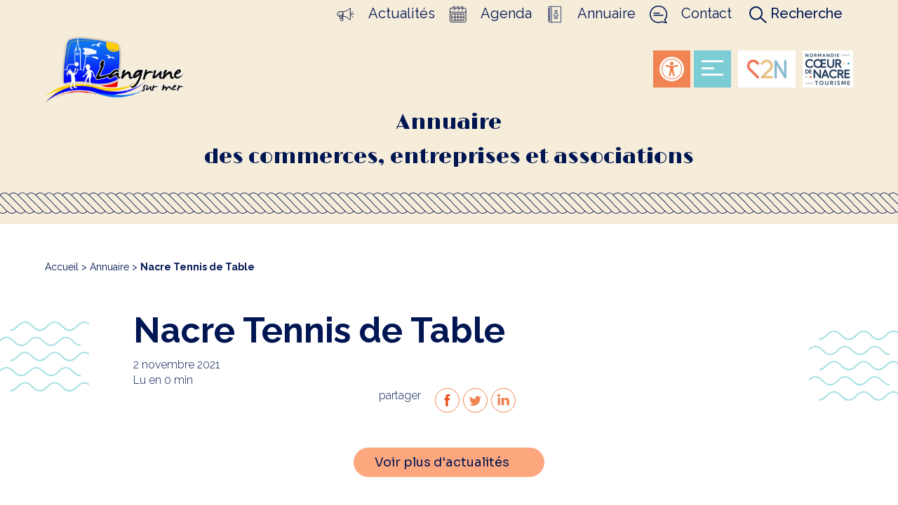

--- FILE ---
content_type: text/html; charset=UTF-8
request_url: https://www.mairie-langrune-sur-mer.fr/annuaire/nacre-tennis-de-table/
body_size: 19559
content:

<!DOCTYPE html>
<html lang="fr-FR">
<head>
    <meta http-equiv="content-type"
    content="text/html; charset=UTF-8">
    <meta http-equiv="X-UA-Compatible" content="IE=edge">
    <meta name="viewport" content="width=device-width, initial-scale=1">
    <link rel="pingback" href="https://www.mairie-langrune-sur-mer.fr/xmlrpc.php"/>

    <meta name='robots' content='index, follow, max-image-preview:large, max-snippet:-1, max-video-preview:-1' />

<!-- Google Tag Manager for WordPress by gtm4wp.com -->
<script data-cfasync="false" data-pagespeed-no-defer>
	var gtm4wp_datalayer_name = "dataLayer";
	var dataLayer = dataLayer || [];
</script>
<!-- End Google Tag Manager for WordPress by gtm4wp.com -->
	<!-- This site is optimized with the Yoast SEO plugin v26.6 - https://yoast.com/wordpress/plugins/seo/ -->
	<title>Nacre Tennis de Table - www.mairie-langrune-sur-mer.fr</title>
	<link rel="canonical" href="https://www.mairie-langrune-sur-mer.fr/annuaire/nacre-tennis-de-table/" />
	<meta property="og:locale" content="fr_FR" />
	<meta property="og:type" content="article" />
	<meta property="og:title" content="Nacre Tennis de Table - www.mairie-langrune-sur-mer.fr" />
	<meta property="og:url" content="https://www.mairie-langrune-sur-mer.fr/annuaire/nacre-tennis-de-table/" />
	<meta property="og:site_name" content="www.mairie-langrune-sur-mer.fr" />
	<meta name="twitter:card" content="summary_large_image" />
	<script type="application/ld+json" class="yoast-schema-graph">{"@context":"https://schema.org","@graph":[{"@type":"WebPage","@id":"https://www.mairie-langrune-sur-mer.fr/annuaire/nacre-tennis-de-table/","url":"https://www.mairie-langrune-sur-mer.fr/annuaire/nacre-tennis-de-table/","name":"Nacre Tennis de Table - www.mairie-langrune-sur-mer.fr","isPartOf":{"@id":"https://www.mairie-langrune-sur-mer.fr/#website"},"datePublished":"2021-11-02T08:30:57+00:00","breadcrumb":{"@id":"https://www.mairie-langrune-sur-mer.fr/annuaire/nacre-tennis-de-table/#breadcrumb"},"inLanguage":"fr-FR","potentialAction":[{"@type":"ReadAction","target":["https://www.mairie-langrune-sur-mer.fr/annuaire/nacre-tennis-de-table/"]}]},{"@type":"BreadcrumbList","@id":"https://www.mairie-langrune-sur-mer.fr/annuaire/nacre-tennis-de-table/#breadcrumb","itemListElement":[{"@type":"ListItem","position":1,"name":"Accueil","item":"https://www.mairie-langrune-sur-mer.fr/"},{"@type":"ListItem","position":2,"name":"Annuaire","item":"https://www.mairie-langrune-sur-mer.fr/annuaire/"},{"@type":"ListItem","position":3,"name":"Nacre Tennis de Table"}]},{"@type":"WebSite","@id":"https://www.mairie-langrune-sur-mer.fr/#website","url":"https://www.mairie-langrune-sur-mer.fr/","name":"www.mairie-langrune-sur-mer.fr","description":"","publisher":{"@id":"https://www.mairie-langrune-sur-mer.fr/#organization"},"potentialAction":[{"@type":"SearchAction","target":{"@type":"EntryPoint","urlTemplate":"https://www.mairie-langrune-sur-mer.fr/?s={search_term_string}"},"query-input":{"@type":"PropertyValueSpecification","valueRequired":true,"valueName":"search_term_string"}}],"inLanguage":"fr-FR"},{"@type":"Organization","@id":"https://www.mairie-langrune-sur-mer.fr/#organization","name":"Commune de Langrune-sur-Mer","url":"https://www.mairie-langrune-sur-mer.fr/","logo":{"@type":"ImageObject","inLanguage":"fr-FR","@id":"https://www.mairie-langrune-sur-mer.fr/#/schema/logo/image/","url":"https://www.mairie-langrune-sur-mer.fr/wp-content/uploads/2021/08/logo-langrune.png","contentUrl":"https://www.mairie-langrune-sur-mer.fr/wp-content/uploads/2021/08/logo-langrune.png","width":268,"height":129,"caption":"Commune de Langrune-sur-Mer"},"image":{"@id":"https://www.mairie-langrune-sur-mer.fr/#/schema/logo/image/"}}]}</script>
	<!-- / Yoast SEO plugin. -->


<link rel='dns-prefetch' href='//ajax.googleapis.com' />
<link rel='dns-prefetch' href='//cdnjs.cloudflare.com' />
<link rel='dns-prefetch' href='//stackpath.bootstrapcdn.com' />
<link rel='dns-prefetch' href='//maxcdn.bootstrapcdn.com' />
<link rel='dns-prefetch' href='//use.fontawesome.com' />

<link rel="alternate" title="oEmbed (JSON)" type="application/json+oembed" href="https://www.mairie-langrune-sur-mer.fr/wp-json/oembed/1.0/embed?url=https%3A%2F%2Fwww.mairie-langrune-sur-mer.fr%2Fannuaire%2Fnacre-tennis-de-table%2F" />
<link rel="alternate" title="oEmbed (XML)" type="text/xml+oembed" href="https://www.mairie-langrune-sur-mer.fr/wp-json/oembed/1.0/embed?url=https%3A%2F%2Fwww.mairie-langrune-sur-mer.fr%2Fannuaire%2Fnacre-tennis-de-table%2F&#038;format=xml" />
<style id='wp-img-auto-sizes-contain-inline-css' type='text/css'>
img:is([sizes=auto i],[sizes^="auto," i]){contain-intrinsic-size:3000px 1500px}
/*# sourceURL=wp-img-auto-sizes-contain-inline-css */
</style>
<link rel='stylesheet' id='formidable-css' href='https://www.mairie-langrune-sur-mer.fr/wp-content/plugins/formidable/css/formidableforms.css' type='text/css' media='all' />
<style id='wp-emoji-styles-inline-css' type='text/css'>

	img.wp-smiley, img.emoji {
		display: inline !important;
		border: none !important;
		box-shadow: none !important;
		height: 1em !important;
		width: 1em !important;
		margin: 0 0.07em !important;
		vertical-align: -0.1em !important;
		background: none !important;
		padding: 0 !important;
	}
/*# sourceURL=wp-emoji-styles-inline-css */
</style>
<link rel='stylesheet' id='wp-block-library-css' href='https://www.mairie-langrune-sur-mer.fr/wp-includes/css/dist/block-library/style.min.css' type='text/css' media='all' />
<style id='wp-block-image-inline-css' type='text/css'>
.wp-block-image>a,.wp-block-image>figure>a{display:inline-block}.wp-block-image img{box-sizing:border-box;height:auto;max-width:100%;vertical-align:bottom}@media not (prefers-reduced-motion){.wp-block-image img.hide{visibility:hidden}.wp-block-image img.show{animation:show-content-image .4s}}.wp-block-image[style*=border-radius] img,.wp-block-image[style*=border-radius]>a{border-radius:inherit}.wp-block-image.has-custom-border img{box-sizing:border-box}.wp-block-image.aligncenter{text-align:center}.wp-block-image.alignfull>a,.wp-block-image.alignwide>a{width:100%}.wp-block-image.alignfull img,.wp-block-image.alignwide img{height:auto;width:100%}.wp-block-image .aligncenter,.wp-block-image .alignleft,.wp-block-image .alignright,.wp-block-image.aligncenter,.wp-block-image.alignleft,.wp-block-image.alignright{display:table}.wp-block-image .aligncenter>figcaption,.wp-block-image .alignleft>figcaption,.wp-block-image .alignright>figcaption,.wp-block-image.aligncenter>figcaption,.wp-block-image.alignleft>figcaption,.wp-block-image.alignright>figcaption{caption-side:bottom;display:table-caption}.wp-block-image .alignleft{float:left;margin:.5em 1em .5em 0}.wp-block-image .alignright{float:right;margin:.5em 0 .5em 1em}.wp-block-image .aligncenter{margin-left:auto;margin-right:auto}.wp-block-image :where(figcaption){margin-bottom:1em;margin-top:.5em}.wp-block-image.is-style-circle-mask img{border-radius:9999px}@supports ((-webkit-mask-image:none) or (mask-image:none)) or (-webkit-mask-image:none){.wp-block-image.is-style-circle-mask img{border-radius:0;-webkit-mask-image:url('data:image/svg+xml;utf8,<svg viewBox="0 0 100 100" xmlns="http://www.w3.org/2000/svg"><circle cx="50" cy="50" r="50"/></svg>');mask-image:url('data:image/svg+xml;utf8,<svg viewBox="0 0 100 100" xmlns="http://www.w3.org/2000/svg"><circle cx="50" cy="50" r="50"/></svg>');mask-mode:alpha;-webkit-mask-position:center;mask-position:center;-webkit-mask-repeat:no-repeat;mask-repeat:no-repeat;-webkit-mask-size:contain;mask-size:contain}}:root :where(.wp-block-image.is-style-rounded img,.wp-block-image .is-style-rounded img){border-radius:9999px}.wp-block-image figure{margin:0}.wp-lightbox-container{display:flex;flex-direction:column;position:relative}.wp-lightbox-container img{cursor:zoom-in}.wp-lightbox-container img:hover+button{opacity:1}.wp-lightbox-container button{align-items:center;backdrop-filter:blur(16px) saturate(180%);background-color:#5a5a5a40;border:none;border-radius:4px;cursor:zoom-in;display:flex;height:20px;justify-content:center;opacity:0;padding:0;position:absolute;right:16px;text-align:center;top:16px;width:20px;z-index:100}@media not (prefers-reduced-motion){.wp-lightbox-container button{transition:opacity .2s ease}}.wp-lightbox-container button:focus-visible{outline:3px auto #5a5a5a40;outline:3px auto -webkit-focus-ring-color;outline-offset:3px}.wp-lightbox-container button:hover{cursor:pointer;opacity:1}.wp-lightbox-container button:focus{opacity:1}.wp-lightbox-container button:focus,.wp-lightbox-container button:hover,.wp-lightbox-container button:not(:hover):not(:active):not(.has-background){background-color:#5a5a5a40;border:none}.wp-lightbox-overlay{box-sizing:border-box;cursor:zoom-out;height:100vh;left:0;overflow:hidden;position:fixed;top:0;visibility:hidden;width:100%;z-index:100000}.wp-lightbox-overlay .close-button{align-items:center;cursor:pointer;display:flex;justify-content:center;min-height:40px;min-width:40px;padding:0;position:absolute;right:calc(env(safe-area-inset-right) + 16px);top:calc(env(safe-area-inset-top) + 16px);z-index:5000000}.wp-lightbox-overlay .close-button:focus,.wp-lightbox-overlay .close-button:hover,.wp-lightbox-overlay .close-button:not(:hover):not(:active):not(.has-background){background:none;border:none}.wp-lightbox-overlay .lightbox-image-container{height:var(--wp--lightbox-container-height);left:50%;overflow:hidden;position:absolute;top:50%;transform:translate(-50%,-50%);transform-origin:top left;width:var(--wp--lightbox-container-width);z-index:9999999999}.wp-lightbox-overlay .wp-block-image{align-items:center;box-sizing:border-box;display:flex;height:100%;justify-content:center;margin:0;position:relative;transform-origin:0 0;width:100%;z-index:3000000}.wp-lightbox-overlay .wp-block-image img{height:var(--wp--lightbox-image-height);min-height:var(--wp--lightbox-image-height);min-width:var(--wp--lightbox-image-width);width:var(--wp--lightbox-image-width)}.wp-lightbox-overlay .wp-block-image figcaption{display:none}.wp-lightbox-overlay button{background:none;border:none}.wp-lightbox-overlay .scrim{background-color:#fff;height:100%;opacity:.9;position:absolute;width:100%;z-index:2000000}.wp-lightbox-overlay.active{visibility:visible}@media not (prefers-reduced-motion){.wp-lightbox-overlay.active{animation:turn-on-visibility .25s both}.wp-lightbox-overlay.active img{animation:turn-on-visibility .35s both}.wp-lightbox-overlay.show-closing-animation:not(.active){animation:turn-off-visibility .35s both}.wp-lightbox-overlay.show-closing-animation:not(.active) img{animation:turn-off-visibility .25s both}.wp-lightbox-overlay.zoom.active{animation:none;opacity:1;visibility:visible}.wp-lightbox-overlay.zoom.active .lightbox-image-container{animation:lightbox-zoom-in .4s}.wp-lightbox-overlay.zoom.active .lightbox-image-container img{animation:none}.wp-lightbox-overlay.zoom.active .scrim{animation:turn-on-visibility .4s forwards}.wp-lightbox-overlay.zoom.show-closing-animation:not(.active){animation:none}.wp-lightbox-overlay.zoom.show-closing-animation:not(.active) .lightbox-image-container{animation:lightbox-zoom-out .4s}.wp-lightbox-overlay.zoom.show-closing-animation:not(.active) .lightbox-image-container img{animation:none}.wp-lightbox-overlay.zoom.show-closing-animation:not(.active) .scrim{animation:turn-off-visibility .4s forwards}}@keyframes show-content-image{0%{visibility:hidden}99%{visibility:hidden}to{visibility:visible}}@keyframes turn-on-visibility{0%{opacity:0}to{opacity:1}}@keyframes turn-off-visibility{0%{opacity:1;visibility:visible}99%{opacity:0;visibility:visible}to{opacity:0;visibility:hidden}}@keyframes lightbox-zoom-in{0%{transform:translate(calc((-100vw + var(--wp--lightbox-scrollbar-width))/2 + var(--wp--lightbox-initial-left-position)),calc(-50vh + var(--wp--lightbox-initial-top-position))) scale(var(--wp--lightbox-scale))}to{transform:translate(-50%,-50%) scale(1)}}@keyframes lightbox-zoom-out{0%{transform:translate(-50%,-50%) scale(1);visibility:visible}99%{visibility:visible}to{transform:translate(calc((-100vw + var(--wp--lightbox-scrollbar-width))/2 + var(--wp--lightbox-initial-left-position)),calc(-50vh + var(--wp--lightbox-initial-top-position))) scale(var(--wp--lightbox-scale));visibility:hidden}}
/*# sourceURL=https://www.mairie-langrune-sur-mer.fr/wp-includes/blocks/image/style.min.css */
</style>
<style id='wp-block-group-inline-css' type='text/css'>
.wp-block-group{box-sizing:border-box}:where(.wp-block-group.wp-block-group-is-layout-constrained){position:relative}
/*# sourceURL=https://www.mairie-langrune-sur-mer.fr/wp-includes/blocks/group/style.min.css */
</style>
<style id='global-styles-inline-css' type='text/css'>
:root{--wp--preset--aspect-ratio--square: 1;--wp--preset--aspect-ratio--4-3: 4/3;--wp--preset--aspect-ratio--3-4: 3/4;--wp--preset--aspect-ratio--3-2: 3/2;--wp--preset--aspect-ratio--2-3: 2/3;--wp--preset--aspect-ratio--16-9: 16/9;--wp--preset--aspect-ratio--9-16: 9/16;--wp--preset--color--black: #000000;--wp--preset--color--cyan-bluish-gray: #abb8c3;--wp--preset--color--white: #ffffff;--wp--preset--color--pale-pink: #f78da7;--wp--preset--color--vivid-red: #cf2e2e;--wp--preset--color--luminous-vivid-orange: #ff6900;--wp--preset--color--luminous-vivid-amber: #fcb900;--wp--preset--color--light-green-cyan: #7bdcb5;--wp--preset--color--vivid-green-cyan: #00d084;--wp--preset--color--pale-cyan-blue: #8ed1fc;--wp--preset--color--vivid-cyan-blue: #0693e3;--wp--preset--color--vivid-purple: #9b51e0;--wp--preset--gradient--vivid-cyan-blue-to-vivid-purple: linear-gradient(135deg,rgb(6,147,227) 0%,rgb(155,81,224) 100%);--wp--preset--gradient--light-green-cyan-to-vivid-green-cyan: linear-gradient(135deg,rgb(122,220,180) 0%,rgb(0,208,130) 100%);--wp--preset--gradient--luminous-vivid-amber-to-luminous-vivid-orange: linear-gradient(135deg,rgb(252,185,0) 0%,rgb(255,105,0) 100%);--wp--preset--gradient--luminous-vivid-orange-to-vivid-red: linear-gradient(135deg,rgb(255,105,0) 0%,rgb(207,46,46) 100%);--wp--preset--gradient--very-light-gray-to-cyan-bluish-gray: linear-gradient(135deg,rgb(238,238,238) 0%,rgb(169,184,195) 100%);--wp--preset--gradient--cool-to-warm-spectrum: linear-gradient(135deg,rgb(74,234,220) 0%,rgb(151,120,209) 20%,rgb(207,42,186) 40%,rgb(238,44,130) 60%,rgb(251,105,98) 80%,rgb(254,248,76) 100%);--wp--preset--gradient--blush-light-purple: linear-gradient(135deg,rgb(255,206,236) 0%,rgb(152,150,240) 100%);--wp--preset--gradient--blush-bordeaux: linear-gradient(135deg,rgb(254,205,165) 0%,rgb(254,45,45) 50%,rgb(107,0,62) 100%);--wp--preset--gradient--luminous-dusk: linear-gradient(135deg,rgb(255,203,112) 0%,rgb(199,81,192) 50%,rgb(65,88,208) 100%);--wp--preset--gradient--pale-ocean: linear-gradient(135deg,rgb(255,245,203) 0%,rgb(182,227,212) 50%,rgb(51,167,181) 100%);--wp--preset--gradient--electric-grass: linear-gradient(135deg,rgb(202,248,128) 0%,rgb(113,206,126) 100%);--wp--preset--gradient--midnight: linear-gradient(135deg,rgb(2,3,129) 0%,rgb(40,116,252) 100%);--wp--preset--font-size--small: 13px;--wp--preset--font-size--medium: 20px;--wp--preset--font-size--large: 36px;--wp--preset--font-size--x-large: 42px;--wp--preset--spacing--20: 0.44rem;--wp--preset--spacing--30: 0.67rem;--wp--preset--spacing--40: 1rem;--wp--preset--spacing--50: 1.5rem;--wp--preset--spacing--60: 2.25rem;--wp--preset--spacing--70: 3.38rem;--wp--preset--spacing--80: 5.06rem;--wp--preset--shadow--natural: 6px 6px 9px rgba(0, 0, 0, 0.2);--wp--preset--shadow--deep: 12px 12px 50px rgba(0, 0, 0, 0.4);--wp--preset--shadow--sharp: 6px 6px 0px rgba(0, 0, 0, 0.2);--wp--preset--shadow--outlined: 6px 6px 0px -3px rgb(255, 255, 255), 6px 6px rgb(0, 0, 0);--wp--preset--shadow--crisp: 6px 6px 0px rgb(0, 0, 0);}:where(.is-layout-flex){gap: 0.5em;}:where(.is-layout-grid){gap: 0.5em;}body .is-layout-flex{display: flex;}.is-layout-flex{flex-wrap: wrap;align-items: center;}.is-layout-flex > :is(*, div){margin: 0;}body .is-layout-grid{display: grid;}.is-layout-grid > :is(*, div){margin: 0;}:where(.wp-block-columns.is-layout-flex){gap: 2em;}:where(.wp-block-columns.is-layout-grid){gap: 2em;}:where(.wp-block-post-template.is-layout-flex){gap: 1.25em;}:where(.wp-block-post-template.is-layout-grid){gap: 1.25em;}.has-black-color{color: var(--wp--preset--color--black) !important;}.has-cyan-bluish-gray-color{color: var(--wp--preset--color--cyan-bluish-gray) !important;}.has-white-color{color: var(--wp--preset--color--white) !important;}.has-pale-pink-color{color: var(--wp--preset--color--pale-pink) !important;}.has-vivid-red-color{color: var(--wp--preset--color--vivid-red) !important;}.has-luminous-vivid-orange-color{color: var(--wp--preset--color--luminous-vivid-orange) !important;}.has-luminous-vivid-amber-color{color: var(--wp--preset--color--luminous-vivid-amber) !important;}.has-light-green-cyan-color{color: var(--wp--preset--color--light-green-cyan) !important;}.has-vivid-green-cyan-color{color: var(--wp--preset--color--vivid-green-cyan) !important;}.has-pale-cyan-blue-color{color: var(--wp--preset--color--pale-cyan-blue) !important;}.has-vivid-cyan-blue-color{color: var(--wp--preset--color--vivid-cyan-blue) !important;}.has-vivid-purple-color{color: var(--wp--preset--color--vivid-purple) !important;}.has-black-background-color{background-color: var(--wp--preset--color--black) !important;}.has-cyan-bluish-gray-background-color{background-color: var(--wp--preset--color--cyan-bluish-gray) !important;}.has-white-background-color{background-color: var(--wp--preset--color--white) !important;}.has-pale-pink-background-color{background-color: var(--wp--preset--color--pale-pink) !important;}.has-vivid-red-background-color{background-color: var(--wp--preset--color--vivid-red) !important;}.has-luminous-vivid-orange-background-color{background-color: var(--wp--preset--color--luminous-vivid-orange) !important;}.has-luminous-vivid-amber-background-color{background-color: var(--wp--preset--color--luminous-vivid-amber) !important;}.has-light-green-cyan-background-color{background-color: var(--wp--preset--color--light-green-cyan) !important;}.has-vivid-green-cyan-background-color{background-color: var(--wp--preset--color--vivid-green-cyan) !important;}.has-pale-cyan-blue-background-color{background-color: var(--wp--preset--color--pale-cyan-blue) !important;}.has-vivid-cyan-blue-background-color{background-color: var(--wp--preset--color--vivid-cyan-blue) !important;}.has-vivid-purple-background-color{background-color: var(--wp--preset--color--vivid-purple) !important;}.has-black-border-color{border-color: var(--wp--preset--color--black) !important;}.has-cyan-bluish-gray-border-color{border-color: var(--wp--preset--color--cyan-bluish-gray) !important;}.has-white-border-color{border-color: var(--wp--preset--color--white) !important;}.has-pale-pink-border-color{border-color: var(--wp--preset--color--pale-pink) !important;}.has-vivid-red-border-color{border-color: var(--wp--preset--color--vivid-red) !important;}.has-luminous-vivid-orange-border-color{border-color: var(--wp--preset--color--luminous-vivid-orange) !important;}.has-luminous-vivid-amber-border-color{border-color: var(--wp--preset--color--luminous-vivid-amber) !important;}.has-light-green-cyan-border-color{border-color: var(--wp--preset--color--light-green-cyan) !important;}.has-vivid-green-cyan-border-color{border-color: var(--wp--preset--color--vivid-green-cyan) !important;}.has-pale-cyan-blue-border-color{border-color: var(--wp--preset--color--pale-cyan-blue) !important;}.has-vivid-cyan-blue-border-color{border-color: var(--wp--preset--color--vivid-cyan-blue) !important;}.has-vivid-purple-border-color{border-color: var(--wp--preset--color--vivid-purple) !important;}.has-vivid-cyan-blue-to-vivid-purple-gradient-background{background: var(--wp--preset--gradient--vivid-cyan-blue-to-vivid-purple) !important;}.has-light-green-cyan-to-vivid-green-cyan-gradient-background{background: var(--wp--preset--gradient--light-green-cyan-to-vivid-green-cyan) !important;}.has-luminous-vivid-amber-to-luminous-vivid-orange-gradient-background{background: var(--wp--preset--gradient--luminous-vivid-amber-to-luminous-vivid-orange) !important;}.has-luminous-vivid-orange-to-vivid-red-gradient-background{background: var(--wp--preset--gradient--luminous-vivid-orange-to-vivid-red) !important;}.has-very-light-gray-to-cyan-bluish-gray-gradient-background{background: var(--wp--preset--gradient--very-light-gray-to-cyan-bluish-gray) !important;}.has-cool-to-warm-spectrum-gradient-background{background: var(--wp--preset--gradient--cool-to-warm-spectrum) !important;}.has-blush-light-purple-gradient-background{background: var(--wp--preset--gradient--blush-light-purple) !important;}.has-blush-bordeaux-gradient-background{background: var(--wp--preset--gradient--blush-bordeaux) !important;}.has-luminous-dusk-gradient-background{background: var(--wp--preset--gradient--luminous-dusk) !important;}.has-pale-ocean-gradient-background{background: var(--wp--preset--gradient--pale-ocean) !important;}.has-electric-grass-gradient-background{background: var(--wp--preset--gradient--electric-grass) !important;}.has-midnight-gradient-background{background: var(--wp--preset--gradient--midnight) !important;}.has-small-font-size{font-size: var(--wp--preset--font-size--small) !important;}.has-medium-font-size{font-size: var(--wp--preset--font-size--medium) !important;}.has-large-font-size{font-size: var(--wp--preset--font-size--large) !important;}.has-x-large-font-size{font-size: var(--wp--preset--font-size--x-large) !important;}
/*# sourceURL=global-styles-inline-css */
</style>

<style id='classic-theme-styles-inline-css' type='text/css'>
/*! This file is auto-generated */
.wp-block-button__link{color:#fff;background-color:#32373c;border-radius:9999px;box-shadow:none;text-decoration:none;padding:calc(.667em + 2px) calc(1.333em + 2px);font-size:1.125em}.wp-block-file__button{background:#32373c;color:#fff;text-decoration:none}
/*# sourceURL=/wp-includes/css/classic-themes.min.css */
</style>
<link rel='stylesheet' id='wpdirectory-fa-css' href='https://maxcdn.bootstrapcdn.com/font-awesome/4.7.0/css/font-awesome.min.css' type='text/css' media='all' />
<link rel='stylesheet' id='wpdirectory-css' href='https://www.mairie-langrune-sur-mer.fr/wp-content/plugins/directory/assets/css/app.css' type='text/css' media='all' />
<link rel='stylesheet' id='menu-image-css' href='https://www.mairie-langrune-sur-mer.fr/wp-content/plugins/menu-image/includes/css/menu-image.css' type='text/css' media='all' />
<link rel='stylesheet' id='dashicons-css' href='https://www.mairie-langrune-sur-mer.fr/wp-includes/css/dashicons.min.css' type='text/css' media='all' />
<link rel='stylesheet' id='responsive-lightbox-tosrus-css' href='https://www.mairie-langrune-sur-mer.fr/wp-content/plugins/responsive-lightbox/assets/tosrus/jquery.tosrus.min.css' type='text/css' media='all' />
<link rel='stylesheet' id='pojo-a11y-css' href='https://www.mairie-langrune-sur-mer.fr/wp-content/plugins/pojo-accessibility/modules/legacy/assets/css/style.min.css' type='text/css' media='all' />
<link rel='stylesheet' id='css-bootstrap-css' href='https://stackpath.bootstrapcdn.com/bootstrap/4.3.1/css/bootstrap.min.css' type='text/css' media='all' />
<link rel='stylesheet' id='css-fontawesome-css' href='https://use.fontawesome.com/releases/v5.8.2/css/all.css' type='text/css' media='all' />
<link rel='stylesheet' id='css-animate-css' href='https://cdnjs.cloudflare.com/ajax/libs/animate.css/4.0.0/animate.min.css' type='text/css' media='all' />
<link rel='stylesheet' id='css-hamburgers-css' href='https://www.mairie-langrune-sur-mer.fr/wp-content/themes/nr-theme/lib/hamburgers/hamburgers.css' type='text/css' media='all' />
<link rel='stylesheet' id='css-slick-css' href='https://cdnjs.cloudflare.com/ajax/libs/slick-carousel/1.9.0/slick.min.css' type='text/css' media='all' />
<link rel='stylesheet' id='stylesheet-css' href='https://www.mairie-langrune-sur-mer.fr/wp-content/themes/nr-theme/style.css' type='text/css' media='all' />
<link rel='stylesheet' id='axeptio/main-css' href='https://www.mairie-langrune-sur-mer.fr/wp-content/plugins/axeptio-sdk-integration/dist/css/frontend/main.css' type='text/css' media='all' />
<link rel='stylesheet' id='eeb-css-frontend-css' href='https://www.mairie-langrune-sur-mer.fr/wp-content/plugins/email-encoder-bundle/core/includes/assets/css/style.css' type='text/css' media='all' />
<script type="text/javascript" src="https://www.mairie-langrune-sur-mer.fr/wp-includes/js/jquery/jquery.min.js" id="jquery-core-js"></script>
<script type="text/javascript" src="https://www.mairie-langrune-sur-mer.fr/wp-includes/js/jquery/jquery-migrate.min.js" id="jquery-migrate-js"></script>
<script type="text/javascript" src="https://ajax.googleapis.com/ajax/libs/jquery/3.5.1/jquery.min.js" id="wpdirectory-jquery-js"></script>
<script type="text/javascript" id="ajax-script-js-extra">
/* <![CDATA[ */
var openstreetmap_ajax = {"ajax_url":"https://www.mairie-langrune-sur-mer.fr/wp-admin/admin-ajax.php"};
//# sourceURL=ajax-script-js-extra
/* ]]> */
</script>
<script type="text/javascript" src="https://www.mairie-langrune-sur-mer.fr/wp-content/plugins/directory/assets/js/ajax-script.js" id="ajax-script-js"></script>
<script type="text/javascript" src="https://www.mairie-langrune-sur-mer.fr/wp-content/plugins/responsive-lightbox/assets/tosrus/jquery.tosrus.min.js" id="responsive-lightbox-tosrus-js"></script>
<script type="text/javascript" src="https://www.mairie-langrune-sur-mer.fr/wp-includes/js/underscore.min.js" id="underscore-js"></script>
<script type="text/javascript" src="https://www.mairie-langrune-sur-mer.fr/wp-content/plugins/responsive-lightbox/assets/infinitescroll/infinite-scroll.pkgd.min.js" id="responsive-lightbox-infinite-scroll-js"></script>
<script type="text/javascript" id="responsive-lightbox-js-before">
/* <![CDATA[ */
var rlArgs = {"script":"tosrus","selector":"prettyph","customEvents":"","activeGalleries":true,"effect":"slide","infinite":true,"keys":true,"autoplay":true,"pauseOnHover":true,"timeout":4000,"pagination":true,"paginationType":"thumbnails","closeOnClick":true,"woocommerce_gallery":false,"ajaxurl":"https:\/\/www.mairie-langrune-sur-mer.fr\/wp-admin\/admin-ajax.php","nonce":"c8540ca758","preview":false,"postId":1591,"scriptExtension":false};

//# sourceURL=responsive-lightbox-js-before
/* ]]> */
</script>
<script type="text/javascript" src="https://www.mairie-langrune-sur-mer.fr/wp-content/plugins/responsive-lightbox/js/front.js" id="responsive-lightbox-js"></script>
<script type="text/javascript" src="https://cdnjs.cloudflare.com/ajax/libs/popper.js/1.14.7/umd/popper.min.js" id="js-bootstrap-popper-js"></script>
<script type="text/javascript" src="https://stackpath.bootstrapcdn.com/bootstrap/4.3.1/js/bootstrap.min.js" id="js-bootstrap-js"></script>
<script type="text/javascript" src="https://cdnjs.cloudflare.com/ajax/libs/gsap/3.7.1/gsap.min.js" id="js-gsap-js"></script>
<script type="text/javascript" src="https://cdnjs.cloudflare.com/ajax/libs/gsap/3.7.1/ScrollTrigger.min.js" id="js-gsap-scrolltrigger-js"></script>
<script type="text/javascript" src="https://cdnjs.cloudflare.com/ajax/libs/slick-carousel/1.9.0/slick.min.js" id="js-slick-js"></script>
<script type="text/javascript" src="https://www.mairie-langrune-sur-mer.fr/wp-content/themes/nr-theme/js/jquery.vnm.percentWithinViewport.min.js" id="percentWithinViewport-js"></script>
<script type="text/javascript" src="https://www.mairie-langrune-sur-mer.fr/wp-content/themes/nr-theme/js/jquery.stickr.min.js" id="stickr-js"></script>
<script type="text/javascript" src="https://www.mairie-langrune-sur-mer.fr/wp-content/themes/nr-theme/js/functions.js" id="nr-functions-js"></script>
<script type="text/javascript" src="https://www.mairie-langrune-sur-mer.fr/wp-content/themes/nr-theme/js/patterns.js" id="nr-patterns-js"></script>
<script type="text/javascript" src="https://www.mairie-langrune-sur-mer.fr/wp-content/themes/nr-theme/js/jquery-svgmaps.js" id="nr-svgmaps-js"></script>
<script type="text/javascript" src="https://www.mairie-langrune-sur-mer.fr/wp-content/themes/nr-theme/js/interactive-map.js" id="nr-maps-js"></script>
<script type="text/javascript" src="https://www.mairie-langrune-sur-mer.fr/wp-content/themes/nr-theme/js/gsap.js" id="nr-gsap-js"></script>
<script type="text/javascript" src="https://www.mairie-langrune-sur-mer.fr/wp-content/plugins/email-encoder-bundle/core/includes/assets/js/custom.js" id="eeb-js-frontend-js"></script>
<script></script><link rel="https://api.w.org/" href="https://www.mairie-langrune-sur-mer.fr/wp-json/" /><meta name="generator" content="WPML ver:4.8.6 stt:4;" />

<!-- Google Tag Manager for WordPress by gtm4wp.com -->
<!-- GTM Container placement set to automatic -->
<script data-cfasync="false" data-pagespeed-no-defer type="text/javascript">
	var dataLayer_content = {"pagePostType":"annuaire","pagePostType2":"single-annuaire"};
	dataLayer.push( dataLayer_content );
</script>
<script data-cfasync="false" data-pagespeed-no-defer type="text/javascript">
(function(w,d,s,l,i){w[l]=w[l]||[];w[l].push({'gtm.start':
new Date().getTime(),event:'gtm.js'});var f=d.getElementsByTagName(s)[0],
j=d.createElement(s),dl=l!='dataLayer'?'&l='+l:'';j.async=true;j.src=
'//www.googletagmanager.com/gtm.js?id='+i+dl;f.parentNode.insertBefore(j,f);
})(window,document,'script','dataLayer','GTM-WL8DW4PV');
</script>
<!-- End Google Tag Manager for WordPress by gtm4wp.com --><style type="text/css">
#pojo-a11y-toolbar .pojo-a11y-toolbar-toggle a{ background-color: #4054b2;	color: #ffffff;}
#pojo-a11y-toolbar .pojo-a11y-toolbar-overlay, #pojo-a11y-toolbar .pojo-a11y-toolbar-overlay ul.pojo-a11y-toolbar-items.pojo-a11y-links{ border-color: #4054b2;}
body.pojo-a11y-focusable a:focus{ outline-style: solid !important;	outline-width: 1px !important;	outline-color: #FF0000 !important;}
#pojo-a11y-toolbar{ top: 200px !important;}
#pojo-a11y-toolbar .pojo-a11y-toolbar-overlay{ background-color: #ffffff;}
#pojo-a11y-toolbar .pojo-a11y-toolbar-overlay ul.pojo-a11y-toolbar-items li.pojo-a11y-toolbar-item a, #pojo-a11y-toolbar .pojo-a11y-toolbar-overlay p.pojo-a11y-toolbar-title{ color: #333333;}
#pojo-a11y-toolbar .pojo-a11y-toolbar-overlay ul.pojo-a11y-toolbar-items li.pojo-a11y-toolbar-item a.active{ background-color: #4054b2;	color: #ffffff;}
@media (max-width: 767px) { #pojo-a11y-toolbar { top: 50px !important; } }</style><meta name="generator" content="Powered by WPBakery Page Builder - drag and drop page builder for WordPress."/>
<link rel="icon" href="https://www.mairie-langrune-sur-mer.fr/wp-content/uploads/2021/11/cropped-favicon_1-32x32.png" sizes="32x32" />
<link rel="icon" href="https://www.mairie-langrune-sur-mer.fr/wp-content/uploads/2021/11/cropped-favicon_1-192x192.png" sizes="192x192" />
<link rel="apple-touch-icon" href="https://www.mairie-langrune-sur-mer.fr/wp-content/uploads/2021/11/cropped-favicon_1-180x180.png" />
<meta name="msapplication-TileImage" content="https://www.mairie-langrune-sur-mer.fr/wp-content/uploads/2021/11/cropped-favicon_1-270x270.png" />
<noscript><style> .wpb_animate_when_almost_visible { opacity: 1; }</style></noscript><noscript><style id="rocket-lazyload-nojs-css">.rll-youtube-player, [data-lazy-src]{display:none !important;}</style></noscript>
<meta name="generator" content="WP Rocket 3.20.2" data-wpr-features="wpr_lazyload_images wpr_lazyload_iframes wpr_image_dimensions" /></head>

<body data-rsssl=1 class="wp-singular annuaire-template-default single single-annuaire postid-1591 wp-theme-nr-theme  header_template_default wpb-js-composer js-comp-ver-8.7.2 vc_responsive">



<header data-rocket-location-hash="a958a4e02512def1962799edcb763194">
    <div data-rocket-location-hash="6bc1c09f1af2f08836362692aebb3710" class="wrapper-container header-top-wrapper-container">
        <div data-rocket-location-hash="f8042dbc67acf450514b1846decfffed" class="header-top-wrapper wrapper-large wrapper-max-width-large">
            <div class="header-top wrapper-row">
                <nav class="menu-top-container">
            <ul id="menu-top" class="menu top-nav">
                <li id="menu-item-734" class="hidden-mobile menu-item menu-item-type-post_type menu-item-object-page current_page_parent menu-item-734"><a href="https://www.mairie-langrune-sur-mer.fr/actualites/" class="menu-image-title-after menu-image-not-hovered"><img width="25" height="25" src="data:image/svg+xml,%3Csvg%20xmlns='http://www.w3.org/2000/svg'%20viewBox='0%200%2025%2025'%3E%3C/svg%3E" class="menu-image menu-image-title-after" alt="" decoding="async" data-lazy-src="https://www.mairie-langrune-sur-mer.fr/wp-content/uploads/2021/09/picto-actu-2.svg" /><noscript><img width="25" height="25" src="https://www.mairie-langrune-sur-mer.fr/wp-content/uploads/2021/09/picto-actu-2.svg" class="menu-image menu-image-title-after" alt="" decoding="async" /></noscript><span class="menu-image-title-after menu-image-title">Actualités</span></a></li>
<li id="menu-item-735" class="hidden-mobile menu-item menu-item-type-post_type_archive menu-item-object-evenement menu-item-735"><a href="https://www.mairie-langrune-sur-mer.fr/evenement/" class="menu-image-title-after menu-image-not-hovered"><img width="25" height="25" src="data:image/svg+xml,%3Csvg%20xmlns='http://www.w3.org/2000/svg'%20viewBox='0%200%2025%2025'%3E%3C/svg%3E" class="menu-image menu-image-title-after" alt="" decoding="async" data-lazy-src="https://www.mairie-langrune-sur-mer.fr/wp-content/uploads/2021/09/picto-agenda-1.svg" /><noscript><img width="25" height="25" src="https://www.mairie-langrune-sur-mer.fr/wp-content/uploads/2021/09/picto-agenda-1.svg" class="menu-image menu-image-title-after" alt="" decoding="async" /></noscript><span class="menu-image-title-after menu-image-title">Agenda</span></a></li>
<li id="menu-item-1667" class="menu-item menu-item-type-post_type_archive menu-item-object-annuaire menu-item-1667"><a href="https://www.mairie-langrune-sur-mer.fr/annuaire/" class="menu-image-title-after menu-image-not-hovered"><img width="25" height="25" src="data:image/svg+xml,%3Csvg%20xmlns='http://www.w3.org/2000/svg'%20viewBox='0%200%2025%2025'%3E%3C/svg%3E" class="menu-image menu-image-title-after" alt="" decoding="async" data-lazy-src="https://www.mairie-langrune-sur-mer.fr/wp-content/uploads/2021/11/picto-annuaire-1.svg" /><noscript><img width="25" height="25" src="https://www.mairie-langrune-sur-mer.fr/wp-content/uploads/2021/11/picto-annuaire-1.svg" class="menu-image menu-image-title-after" alt="" decoding="async" /></noscript><span class="menu-image-title-after menu-image-title">Annuaire</span></a></li>
<li id="menu-item-29" class="menu-item menu-item-type-post_type menu-item-object-page menu-item-29"><a href="https://www.mairie-langrune-sur-mer.fr/contact/" class="menu-image-title-after menu-image-not-hovered"><img width="24" height="25" src="data:image/svg+xml,%3Csvg%20xmlns='http://www.w3.org/2000/svg'%20viewBox='0%200%2024%2025'%3E%3C/svg%3E" class="menu-image menu-image-title-after" alt="" decoding="async" data-lazy-src="https://www.mairie-langrune-sur-mer.fr/wp-content/uploads/2021/08/menu-icon-contact.svg" /><noscript><img width="24" height="25" src="https://www.mairie-langrune-sur-mer.fr/wp-content/uploads/2021/08/menu-icon-contact.svg" class="menu-image menu-image-title-after" alt="" decoding="async" /></noscript><span class="menu-image-title-after menu-image-title">Contact</span></a></li>

                
<li class="menu-btn menu-btn-search">
     <img width="25" height="25" src="data:image/svg+xml,%3Csvg%20xmlns='http://www.w3.org/2000/svg'%20viewBox='0%200%2025%2025'%3E%3C/svg%3E" alt="" data-lazy-src="https://www.mairie-langrune-sur-mer.fr/wp-content/themes/nr-theme/images/icon-search.svg"><noscript><img width="25" height="25" src="https://www.mairie-langrune-sur-mer.fr/wp-content/themes/nr-theme/images/icon-search.svg" alt="" loading="lazy"></noscript> <span class="menu-image-title">Recherche</span>
</li>
                
            </ul>
            </nav>            </div>
        </div>
    </div>
    <div data-rocket-location-hash="ec495fd62443cb018aeb8fde6bcb5929" class="wrapper-container header-main-wrapper-container">
        <div data-rocket-location-hash="f13a45442003579dde00411ee4ec41a7" class="header-main-wrapper wrapper-large wrapper-max-width-large">
            <div class="header-main wrapper-row">
                <div class="header-main-inner">

                    <div class="header-main-inner-col-1">

                            <a href="https://www.mairie-langrune-sur-mer.fr/" class="main-logo">
                                                                <img width="268" height="129" src="data:image/svg+xml,%3Csvg%20xmlns='http://www.w3.org/2000/svg'%20viewBox='0%200%20268%20129'%3E%3C/svg%3E" alt="" data-lazy-src="https://www.mairie-langrune-sur-mer.fr/wp-content/uploads/2021/08/logo-langrune.png"/><noscript><img width="268" height="129" src="https://www.mairie-langrune-sur-mer.fr/wp-content/uploads/2021/08/logo-langrune.png" alt=""/></noscript>
                                                            </a>

                    </div>

                    <div class="header-main-inner-col-2">
                        <div class="nav-primary-inner">
                            <nav class="menu-main-container">
                            <ul id="menu-main" class="menu main-nav">
                                <li id="menu-item-2907" class="menu-item menu-item-type-post_type menu-item-object-page menu-item-home menu-item-2907"><a href="https://www.mairie-langrune-sur-mer.fr/">Accueil</a></li>
<li id="menu-item-25" class="menu-color-code-13 menu-item menu-item-type-post_type menu-item-object-page menu-item-has-children menu-item-25"><a href="https://www.mairie-langrune-sur-mer.fr/vie-municipale/">La Vie Municipale</a>
<ul class="sub-menu">
	<li id="menu-item-652" class="menu-item menu-item-type-post_type menu-item-object-page menu-item-652"><a href="https://www.mairie-langrune-sur-mer.fr/vie-municipale/la-mairie/">La mairie</a></li>
	<li id="menu-item-649" class="menu-item menu-item-type-post_type menu-item-object-page menu-item-649"><a href="https://www.mairie-langrune-sur-mer.fr/vie-municipale/le-conseil-municipal/">Le Conseil Municipal</a></li>
	<li id="menu-item-650" class="menu-item menu-item-type-post_type menu-item-object-page menu-item-650"><a href="https://www.mairie-langrune-sur-mer.fr/vie-municipale/les-commissions-et-delegations/">Les commissions et délégations</a></li>
	<li id="menu-item-1738" class="menu-item menu-item-type-post_type menu-item-object-page menu-item-1738"><a href="https://www.mairie-langrune-sur-mer.fr/vie-municipale/les-arretes-municipaux/">Les arrêtés municipaux</a></li>
	<li id="menu-item-651" class="menu-item menu-item-type-post_type menu-item-object-page menu-item-651"><a href="https://www.mairie-langrune-sur-mer.fr/vie-municipale/les-decisions-du-conseil-municipal/">Les procès-verbaux du conseil municipal</a></li>
	<li id="menu-item-3382" class="menu-item menu-item-type-post_type menu-item-object-page menu-item-3382"><a href="https://www.mairie-langrune-sur-mer.fr/vie-municipale/la-liste-des-deliberations-communales/">La liste des délibérations communales</a></li>
	<li id="menu-item-655" class="menu-item menu-item-type-post_type_archive menu-item-object-publication menu-item-655"><a href="https://www.mairie-langrune-sur-mer.fr/publication/">Les publications</a></li>
	<li id="menu-item-653" class="menu-item menu-item-type-post_type menu-item-object-page menu-item-653"><a href="https://www.mairie-langrune-sur-mer.fr/vie-municipale/marches-publics/">Les marchés publics</a></li>
	<li id="menu-item-1740" class="menu-item menu-item-type-post_type menu-item-object-page menu-item-1740"><a href="https://www.mairie-langrune-sur-mer.fr/vie-municipale/communaute-de-communes/">La communauté de communes</a></li>
	<li id="menu-item-5041" class="menu-item menu-item-type-post_type menu-item-object-page menu-item-5041"><a href="https://www.mairie-langrune-sur-mer.fr/vie-municipale/conseil-municipal-des-jeunes/">Le Conseil Municipal des Jeunes</a></li>
	<li id="menu-item-5058" class="menu-item menu-item-type-post_type menu-item-object-page menu-item-5058"><a href="https://www.mairie-langrune-sur-mer.fr/vie-municipale/conseillers-departementaux/">Les conseillers départementaux</a></li>
	<li id="menu-item-5059" class="menu-item menu-item-type-post_type menu-item-object-page menu-item-5059"><a href="https://www.mairie-langrune-sur-mer.fr/vie-municipale/depute-de-la-circonscription/">Le député de la circonscription</a></li>
</ul>
</li>
<li id="menu-item-24" class="menu-color-code-12 menu-item menu-item-type-post_type menu-item-object-page menu-item-has-children menu-item-24"><a href="https://www.mairie-langrune-sur-mer.fr/vie-pratique/">Au quotidien…</a>
<ul class="sub-menu">
	<li id="menu-item-1741" class="menu-item menu-item-type-post_type menu-item-object-page menu-item-1741"><a href="https://www.mairie-langrune-sur-mer.fr/vie-pratique/contact-et-liens-utiles/">Contact et liens utiles</a></li>
	<li id="menu-item-657" class="menu-item menu-item-type-post_type menu-item-object-page menu-item-657"><a href="https://www.mairie-langrune-sur-mer.fr/vie-pratique/demarches-administratives/">Démarches administratives</a></li>
	<li id="menu-item-1743" class="menu-item menu-item-type-post_type menu-item-object-page menu-item-1743"><a href="https://www.mairie-langrune-sur-mer.fr/vie-pratique/lecole-la-cantine-et-la-garderie/">L’école, la cantine et la garderie</a></li>
	<li id="menu-item-1742" class="menu-item menu-item-type-post_type menu-item-object-page menu-item-1742"><a href="https://www.mairie-langrune-sur-mer.fr/vie-pratique/la-petite-enfance/">La petite enfance</a></li>
	<li id="menu-item-1744" class="menu-item menu-item-type-post_type menu-item-object-page menu-item-1744"><a href="https://www.mairie-langrune-sur-mer.fr/vie-pratique/la-jeunesse/">La jeunesse</a></li>
	<li id="menu-item-1745" class="menu-item menu-item-type-post_type menu-item-object-page menu-item-1745"><a href="https://www.mairie-langrune-sur-mer.fr/vie-pratique/les-centres-de-loisirs/">Les centres de loisirs</a></li>
	<li id="menu-item-660" class="menu-item menu-item-type-post_type menu-item-object-page menu-item-660"><a href="https://www.mairie-langrune-sur-mer.fr/vie-pratique/salles-municipales/">Les Salles</a></li>
	<li id="menu-item-1746" class="menu-item menu-item-type-post_type menu-item-object-page menu-item-1746"><a href="https://www.mairie-langrune-sur-mer.fr/vie-pratique/bibliotheque/">La Bibliothèque</a></li>
	<li id="menu-item-663" class="menu-item menu-item-type-post_type menu-item-object-page menu-item-663"><a href="https://www.mairie-langrune-sur-mer.fr/vie-pratique/le-marche/">Le marché</a></li>
	<li id="menu-item-664" class="menu-item menu-item-type-post_type menu-item-object-page menu-item-664"><a href="https://www.mairie-langrune-sur-mer.fr/vie-pratique/proprete-urbaine/">La propreté urbaine</a></li>
	<li id="menu-item-665" class="menu-item menu-item-type-post_type menu-item-object-page menu-item-665"><a href="https://www.mairie-langrune-sur-mer.fr/vie-pratique/culte-et-cimetieres/">Cimetières</a></li>
	<li id="menu-item-654" class="menu-item menu-item-type-post_type menu-item-object-page menu-item-654"><a href="https://www.mairie-langrune-sur-mer.fr/vie-pratique/nouveaux-arrivants/">Les nouveaux arrivants</a></li>
	<li id="menu-item-2418" class="menu-item menu-item-type-custom menu-item-object-custom menu-item-2418"><a href="https://www.mairie-langrune-sur-mer.fr/annuaire/?type=19">Annuaire des artisans et entreprises</a></li>
	<li id="menu-item-2419" class="menu-item menu-item-type-custom menu-item-object-custom menu-item-2419"><a href="https://www.mairie-langrune-sur-mer.fr/annuaire/?type=20">Annuaire des commerces</a></li>
	<li id="menu-item-2420" class="menu-item menu-item-type-custom menu-item-object-custom menu-item-2420"><a href="https://www.mairie-langrune-sur-mer.fr/annuaire/?type=21">Annuaire des services</a></li>
	<li id="menu-item-2421" class="menu-item menu-item-type-custom menu-item-object-custom menu-item-2421"><a href="https://www.mairie-langrune-sur-mer.fr/annuaire/?type=22">Annuaire des hôtels et restaurants</a></li>
	<li id="menu-item-2422" class="menu-item menu-item-type-custom menu-item-object-custom menu-item-2422"><a href="https://www.mairie-langrune-sur-mer.fr/annuaire/?type=23">Annuaire des associations</a></li>
</ul>
</li>
<li id="menu-item-21" class="menu-color-code-16 menu-item menu-item-type-post_type menu-item-object-page menu-item-has-children menu-item-21"><a href="https://www.mairie-langrune-sur-mer.fr/decouvrir-langrune-sur-mer/">Découvrir la ville</a>
<ul class="sub-menu">
	<li id="menu-item-674" class="menu-item menu-item-type-post_type menu-item-object-page menu-item-674"><a href="https://www.mairie-langrune-sur-mer.fr/decouvrir-langrune-sur-mer/histoire/">Son histoire</a></li>
	<li id="menu-item-1748" class="menu-item menu-item-type-post_type menu-item-object-page menu-item-1748"><a href="https://www.mairie-langrune-sur-mer.fr/decouvrir-langrune-sur-mer/sa-population/">Sa population</a></li>
	<li id="menu-item-1749" class="menu-item menu-item-type-post_type menu-item-object-page menu-item-1749"><a href="https://www.mairie-langrune-sur-mer.fr/decouvrir-langrune-sur-mer/les-lieux/">Les lieux</a></li>
	<li id="menu-item-675" class="menu-item menu-item-type-post_type menu-item-object-page menu-item-675"><a href="https://www.mairie-langrune-sur-mer.fr/decouvrir-langrune-sur-mer/la-plage-et-ses-cabines/">La plage et ses cabines</a></li>
	<li id="menu-item-1991" class="menu-item menu-item-type-custom menu-item-object-custom menu-item-1991"><a target="_blank" href="https://www.terresdenacre.com/">Info tourisme</a></li>
	<li id="menu-item-669" class="menu-item menu-item-type-post_type menu-item-object-page menu-item-669"><a href="https://www.mairie-langrune-sur-mer.fr/decouvrir-langrune-sur-mer/jumelage/">Jumelage</a></li>
	<li id="menu-item-667" class="menu-item menu-item-type-post_type menu-item-object-page menu-item-667"><a href="https://www.mairie-langrune-sur-mer.fr/?page_id=356">Les balades</a></li>
	<li id="menu-item-679" class="menu-item menu-item-type-post_type menu-item-object-page menu-item-679"><a href="https://www.mairie-langrune-sur-mer.fr/decouvrir-langrune-sur-mer/le-club-de-voile/">Le club de voile</a></li>
	<li id="menu-item-1750" class="menu-item menu-item-type-post_type menu-item-object-page menu-item-1750"><a href="https://www.mairie-langrune-sur-mer.fr/decouvrir-langrune-sur-mer/la-peche-de-loisir/">La pêche de loisir</a></li>
	<li id="menu-item-678" class="menu-item menu-item-type-post_type menu-item-object-page menu-item-678"><a href="https://www.mairie-langrune-sur-mer.fr/decouvrir-langrune-sur-mer/equipements-sportifs/">Les équipements sportifs</a></li>
</ul>
</li>
<li id="menu-item-22" class="menu-color-code-15 menu-item menu-item-type-post_type menu-item-object-page menu-item-has-children menu-item-22"><a href="https://www.mairie-langrune-sur-mer.fr/langrune-durable/">Langrune Durable</a>
<ul class="sub-menu">
	<li id="menu-item-672" class="menu-item menu-item-type-post_type menu-item-object-page menu-item-672"><a href="https://www.mairie-langrune-sur-mer.fr/langrune-durable/plage-propre/">Plage propre</a></li>
	<li id="menu-item-673" class="menu-item menu-item-type-post_type menu-item-object-page menu-item-673"><a href="https://www.mairie-langrune-sur-mer.fr/langrune-durable/lapiculture/">L’apiculture</a></li>
	<li id="menu-item-3727" class="menu-item menu-item-type-post_type menu-item-object-page menu-item-3727"><a href="https://www.mairie-langrune-sur-mer.fr/langrune-durable/la-biodiversite/">La biodiversité</a></li>
	<li id="menu-item-3802" class="menu-item menu-item-type-post_type menu-item-object-page menu-item-3802"><a href="https://www.mairie-langrune-sur-mer.fr/langrune-durable/le-littoral/">Le littoral</a></li>
	<li id="menu-item-1751" class="menu-item menu-item-type-post_type menu-item-object-page menu-item-1751"><a href="https://www.mairie-langrune-sur-mer.fr/langrune-durable/les-mammiferes-marins/">Les mammifères marins</a></li>
	<li id="menu-item-1752" class="menu-item menu-item-type-post_type menu-item-object-page menu-item-1752"><a href="https://www.mairie-langrune-sur-mer.fr/langrune-durable/les-ecos-gestes-au-quotidien/">Les écos-gestes au quotidien</a></li>
	<li id="menu-item-1753" class="menu-item menu-item-type-post_type menu-item-object-page menu-item-1753"><a href="https://www.mairie-langrune-sur-mer.fr/langrune-durable/le-covoiturage/">Le covoiturage</a></li>
	<li id="menu-item-1754" class="menu-item menu-item-type-post_type menu-item-object-page menu-item-1754"><a href="https://www.mairie-langrune-sur-mer.fr/langrune-durable/ecolabels/">Ecolabels</a></li>
	<li id="menu-item-1755" class="menu-item menu-item-type-post_type menu-item-object-page menu-item-1755"><a href="https://www.mairie-langrune-sur-mer.fr/langrune-durable/le-logement/">Le logement</a></li>
	<li id="menu-item-1756" class="menu-item menu-item-type-post_type menu-item-object-page menu-item-1756"><a href="https://www.mairie-langrune-sur-mer.fr/langrune-durable/handicap/">Handicap</a></li>
</ul>
</li>

                                
<li class="menu-btn js-accessibility">
      <img width="35" height="35" src="data:image/svg+xml,%3Csvg%20xmlns='http://www.w3.org/2000/svg'%20viewBox='0%200%2035%2035'%3E%3C/svg%3E" alt="" title="Outils d'accessibilité" data-lazy-src="https://www.mairie-langrune-sur-mer.fr/wp-content/themes/nr-theme/images/icon-accessibility.svg"><noscript><img width="35" height="35" src="https://www.mairie-langrune-sur-mer.fr/wp-content/themes/nr-theme/images/icon-accessibility.svg" alt="" loading="lazy" title="Outils d'accessibilité"></noscript>
</li>
                                <li class="menu-btn menu-btn-mega"><span><img width="31" height="20" src="data:image/svg+xml,%3Csvg%20xmlns='http://www.w3.org/2000/svg'%20viewBox='0%200%2031%2020'%3E%3C/svg%3E" alt="" title="Menu" data-lazy-src="https://www.mairie-langrune-sur-mer.fr/wp-content/themes/nr-theme/images/icon-menu.svg"><noscript><img width="31" height="20" src="https://www.mairie-langrune-sur-mer.fr/wp-content/themes/nr-theme/images/icon-menu.svg" alt="" loading="lazy" title="Menu"></noscript></span></li>
                                 
<li class="menu-btn-c2n">
      <a target="_blank" href="https://www.coeurdenacre.fr/web/index.php"><img width="82" height="53" src="data:image/svg+xml,%3Csvg%20xmlns='http://www.w3.org/2000/svg'%20viewBox='0%200%2082%2053'%3E%3C/svg%3E" alt="" title="Coeur de Nacre" data-lazy-src="https://www.mairie-langrune-sur-mer.fr/wp-content/themes/nr-theme/images/C2N.jpg"><noscript><img width="82" height="53" src="https://www.mairie-langrune-sur-mer.fr/wp-content/themes/nr-theme/images/C2N.jpg" alt="" loading="lazy" title="Coeur de Nacre"></noscript></a>
</li>
                                 
<li class="menu-btn-c2n">
      <a target="_blank" href="https://www.coeurdenacretourisme.com/langrune-sur-mer/"><img width="72" height="53" src="data:image/svg+xml,%3Csvg%20xmlns='http://www.w3.org/2000/svg'%20viewBox='0%200%2072%2053'%3E%3C/svg%3E" alt="" title="Coeur de Nacre" data-lazy-src="https://www.mairie-langrune-sur-mer.fr/wp-content/themes/nr-theme/images/coeur-de-nacre-tourisme.jpg"><noscript><img width="72" height="53" src="https://www.mairie-langrune-sur-mer.fr/wp-content/themes/nr-theme/images/coeur-de-nacre-tourisme.jpg" alt="" loading="lazy" title="Coeur de Nacre"></noscript></a>
</li>
                            </ul>
                            </nav>                        </div>
                    </div>
                </div>
            </div>
        </div>
    </div>
</header>

<script>
    // active les boutons pour les modals. Les modals sont dans le footer
    activatable( '.menu-btn-search', '.header-modal-search' );
    activatable( '.menu-btn-mega', '.header-modal-megamenu' );
</script>




<div data-rocket-location-hash="3017060aeec98434fdb8d9ef8b020276" class="section-head-chapo section-head-chapo-default no-icon section margin-b-50px">


    
        
        <div data-rocket-location-hash="fa262d6a6369ff19d0d2e10cd3542671" class="section-head-chapo-inner text-center">
                        <h1>Annuaire</h1>                            <p class="header-subtitle">des commerces, entreprises et associations</ph1>
                                </div>
        
</div>


    <div data-rocket-location-hash="155b9ba35fb1a817dbaf16c7968c300b" class="wrapper-large wrapper-max-width wrapper-breadcrumbs">
        <div data-rocket-location-hash="44f1c0644ace751b2e0604ead95b7ac8" class="wrapper-row">
            <div data-rocket-location-hash="8aeaaf06a0d42e15052d4be014afb1ce" id="breadcrumbs"><span><span><a href="https://www.mairie-langrune-sur-mer.fr/">Accueil</a></span> &gt; <span><a href="https://www.mairie-langrune-sur-mer.fr/annuaire/">Annuaire</a></span> &gt; <span class="breadcrumb_last" aria-current="page">Nacre Tennis de Table</span></span></div>        </div>
    </div>

<main data-rocket-location-hash="e7b31efa076e9de3cf7d7aaa017ccca1">

        <section data-rocket-location-hash="f8390fc51e29173c86dcde3f536562e0" class="section-main wrapper-full block-pattern-left block-pattern-left-bottom block-pattern-right">
            <article data-rocket-location-hash="15417b4f682c791dfa25f1d5d011e92d">
                <div class="wrapper-row">
                    <div class="chapo max-width-900px">
                        <h1>Nacre Tennis de Table</h1>

                        <div class="single-meta">
                            <div class="meta publication-date">2 novembre 2021</div>
                            <div class="meta reading-time">Lu en 0 min</div>
                        </div>

                        <div class="social-block">
                            <div class="social-share">
                                <span class="title">partager</span>
                                <a target="_blank" href="https://www.facebook.com/sharer/sharer.php?u=https://www.mairie-langrune-sur-mer.fr/annuaire/nacre-tennis-de-table/" class="icon icon-fb"></a>
                                <a target="_blank" href="https://twitter.com/share?text=Nacre+Tennis+de+Table&url=https://www.mairie-langrune-sur-mer.fr/annuaire/nacre-tennis-de-table/" class="icon icon-tw"></a>
                                <a target="_blank" href="https://www.linkedin.com/shareArticle?mini=true&url=https://www.mairie-langrune-sur-mer.fr/annuaire/nacre-tennis-de-table/&title=Nacre+Tennis+de+Table" class="icon icon-in"></a>
                            </div>
                        </div>
                    </div>
                                    </div>
            </article>
            <div data-rocket-location-hash="8d75932f5fc7415c322854c8d465f70c" class="wrapper-row max-width-900px">
                             </div>
        </section>


        <div data-rocket-location-hash="aa8714b216d1e0a6acd4859ec035852c" class="text-center margin-t-50px margin-b-50px">
            <a href="https://www.mairie-langrune-sur-mer.fr/actualites/"  class="btn-style-1">Voir plus d'actualités</a>
        </div>


        </main>

<footer data-rocket-location-hash="49bf0c3e441baa7a3d8d5e113067a40d" class="wrapper-container footer-wrapper-container block-pattern-before">

        <div data-rocket-location-hash="a7e35ca3a797ab2f0d6f844ec7743b7a" class="footer-wrapper wrapper-large">
            <div data-rocket-location-hash="4b2b35d2387c3be759ce5b4a6818f98b" class="footer wrapper-row">
                <div class="footer-inner">

                    <div class="footer-row-1">
                        <div class="footer-widget-1"><div id="block-5" class="widget widget_block">
<div class="wp-block-group"><div class="wp-block-group__inner-container is-layout-flow wp-block-group-is-layout-flow">
<figure class="wp-block-image size-full"><img decoding="async" width="268" height="129" src="data:image/svg+xml,%3Csvg%20xmlns='http://www.w3.org/2000/svg'%20viewBox='0%200%20268%20129'%3E%3C/svg%3E" alt="" class="wp-image-27" data-lazy-srcset="https://www.mairie-langrune-sur-mer.fr/wp-content/uploads/2021/08/logo-langrune.png 268w, https://www.mairie-langrune-sur-mer.fr/wp-content/uploads/2021/08/logo-langrune-150x72.png 150w, https://www.mairie-langrune-sur-mer.fr/wp-content/uploads/2021/08/logo-langrune-75x36.png 75w, https://www.mairie-langrune-sur-mer.fr/wp-content/uploads/2021/08/logo-langrune-24x12.png 24w, https://www.mairie-langrune-sur-mer.fr/wp-content/uploads/2021/08/logo-langrune-36x17.png 36w, https://www.mairie-langrune-sur-mer.fr/wp-content/uploads/2021/08/logo-langrune-48x23.png 48w" data-lazy-sizes="(max-width: 268px) 100vw, 268px" data-lazy-src="https://www.mairie-langrune-sur-mer.fr/wp-content/uploads/2021/08/logo-langrune.png" /><noscript><img decoding="async" width="268" height="129" src="https://www.mairie-langrune-sur-mer.fr/wp-content/uploads/2021/08/logo-langrune.png" alt="" class="wp-image-27" srcset="https://www.mairie-langrune-sur-mer.fr/wp-content/uploads/2021/08/logo-langrune.png 268w, https://www.mairie-langrune-sur-mer.fr/wp-content/uploads/2021/08/logo-langrune-150x72.png 150w, https://www.mairie-langrune-sur-mer.fr/wp-content/uploads/2021/08/logo-langrune-75x36.png 75w, https://www.mairie-langrune-sur-mer.fr/wp-content/uploads/2021/08/logo-langrune-24x12.png 24w, https://www.mairie-langrune-sur-mer.fr/wp-content/uploads/2021/08/logo-langrune-36x17.png 36w, https://www.mairie-langrune-sur-mer.fr/wp-content/uploads/2021/08/logo-langrune-48x23.png 48w" sizes="(max-width: 268px) 100vw, 268px" /></noscript></figure>
</div></div>
</div></div>                    </div>
                    <div class="footer-row-2">
                        <div class="footer-widget-2"><div id="widgettextaddress-2" class="widget widget_widgettextaddress">
        <div class="widget-text-address">
                                        <div class="address">22, rue de la Mairie <br />
14830 LANGRUNE-SUR-MER</div>
                    </div>

        </div></div><div class="footer-widget-2"><div id="widgettexttel-2" class="widget widget_widgettexttel">
        <div class="widget-text-tel">
                                        <div class="tel tel1"><a
                href="tel:02.31.97.31.36">02.31.97.31.36</a></div>                                </div>

        </div></div><div class="footer-widget-2"><div id="widgettextemail-2" class="widget widget_widgettextemail">
        <div class="widget-text-email">
                                        <div class="email"><a href="javascript:;" data-enc-email="pbagnpg[at]znvevr-ynatehar.se" class="mail-link" data-wpel-link="ignore"><span id="eeb-197326-22727"></span><script type="text/javascript">(function() {var ml="f.uron%eg4m-lica0t",mi=">45A?>A69@:?=3=7;<?583257103",o="";for(var j=0,l=mi.length;j<l;j++) {o+=ml.charAt(mi.charCodeAt(j)-48);}document.getElementById("eeb-197326-22727").innerHTML = decodeURIComponent(o);}());</script><noscript>*protected email*</noscript></a></div>        </div>

        </div></div>                    </div>
                    <div class="footer-row-2">
                        <div class="footer-widget-3"><div id="nav_menu-2" class="widget widget_nav_menu"><p class="footer-widget-title">Suivez-nous sur les réseaux sociaux</p><div class="menu-social-container"><ul id="menu-social" class="menu"><li id="menu-item-90" class="menu-item menu-item-type-custom menu-item-object-custom menu-item-90"><a target="_blank" href="https://www.facebook.com/MairiedeLangrunesurMer/" class="menu-image-title-hide menu-image-not-hovered"><span class="menu-image-title-hide menu-image-title">Facebook</span><img width="30" height="30" src="data:image/svg+xml,%3Csvg%20xmlns='http://www.w3.org/2000/svg'%20viewBox='0%200%2030%2030'%3E%3C/svg%3E" class="menu-image menu-image-title-hide" alt="" decoding="async" data-lazy-src="https://www.mairie-langrune-sur-mer.fr/wp-content/uploads/2021/08/icon-facebook.svg" /><noscript><img width="30" height="30" src="https://www.mairie-langrune-sur-mer.fr/wp-content/uploads/2021/08/icon-facebook.svg" class="menu-image menu-image-title-hide" alt="" decoding="async" /></noscript></a></li>
<li id="menu-item-88" class="menu-item menu-item-type-custom menu-item-object-custom menu-item-88"><a target="_blank" href="https://www.instagram.com/langrunesurmer/?hl=fr" class="menu-image-title-hide menu-image-not-hovered"><span class="menu-image-title-hide menu-image-title">Instagram</span><img width="30" height="30" src="data:image/svg+xml,%3Csvg%20xmlns='http://www.w3.org/2000/svg'%20viewBox='0%200%2030%2030'%3E%3C/svg%3E" class="menu-image menu-image-title-hide" alt="" decoding="async" data-lazy-src="https://www.mairie-langrune-sur-mer.fr/wp-content/uploads/2021/11/icon-instagram.svg" /><noscript><img width="30" height="30" src="https://www.mairie-langrune-sur-mer.fr/wp-content/uploads/2021/11/icon-instagram.svg" class="menu-image menu-image-title-hide" alt="" decoding="async" /></noscript></a></li>
<li id="menu-item-89" class="menu-item menu-item-type-custom menu-item-object-custom menu-item-89"><a target="_blank" href="https://www.linkedin.com/company/commune-de-langrune-sur-mer/?originalSubdomain=fr" class="menu-image-title-hide menu-image-not-hovered"><span class="menu-image-title-hide menu-image-title">LinkedIn</span><img width="30" height="30" src="data:image/svg+xml,%3Csvg%20xmlns='http://www.w3.org/2000/svg'%20viewBox='0%200%2030%2030'%3E%3C/svg%3E" class="menu-image menu-image-title-hide" alt="" decoding="async" data-lazy-src="https://www.mairie-langrune-sur-mer.fr/wp-content/uploads/2021/08/icon-linkedin.svg" /><noscript><img width="30" height="30" src="https://www.mairie-langrune-sur-mer.fr/wp-content/uploads/2021/08/icon-linkedin.svg" class="menu-image menu-image-title-hide" alt="" decoding="async" /></noscript></a></li>
</ul></div></div></div>                    </div>

                </div>
            </div>
        </div>
</footer>
<div class="nav-footer-menu">
    <nav class="menu-footer-container"><ul id="menu-footer" class="menu footer-nav"><li id="menu-item-102" class="menu-item menu-item-type-post_type menu-item-object-page menu-item-102"><a href="https://www.mairie-langrune-sur-mer.fr/mentions-legales/">Mentions légales</a></li>
<li id="menu-item-101" class="menu-item menu-item-type-post_type menu-item-object-page menu-item-privacy-policy menu-item-101"><a rel="privacy-policy" href="https://www.mairie-langrune-sur-mer.fr/politique-de-confidentialite/">Politique de confidentialité</a></li>
<li id="menu-item-103" class="menu-item menu-item-type-post_type menu-item-object-page menu-item-103"><a href="https://www.mairie-langrune-sur-mer.fr/plan-du-site/">Plan du site</a></li>
</ul></nav></div>

<script type="speculationrules">
{"prefetch":[{"source":"document","where":{"and":[{"href_matches":"/*"},{"not":{"href_matches":["/wp-*.php","/wp-admin/*","/wp-content/uploads/*","/wp-content/*","/wp-content/plugins/*","/wp-content/themes/nr-theme/*","/*\\?(.+)"]}},{"not":{"selector_matches":"a[rel~=\"nofollow\"]"}},{"not":{"selector_matches":".no-prefetch, .no-prefetch a"}}]},"eagerness":"conservative"}]}
</script>
<script type="text/javascript" src="https://www.mairie-langrune-sur-mer.fr/wp-content/plugins/directory/assets/js/app.js" id="wpdirectory-js"></script>
<script type="text/javascript" id="pojo-a11y-js-extra">
/* <![CDATA[ */
var PojoA11yOptions = {"focusable":"","remove_link_target":"","add_role_links":"","enable_save":"","save_expiration":""};
//# sourceURL=pojo-a11y-js-extra
/* ]]> */
</script>
<script type="text/javascript" src="https://www.mairie-langrune-sur-mer.fr/wp-content/plugins/pojo-accessibility/modules/legacy/assets/js/app.min.js" id="pojo-a11y-js"></script>
<script type="text/javascript" id="axeptio/sdk-script-js-extra">
/* <![CDATA[ */
var Axeptio_SDK = {"clientId":"65a7a4948451a4ddd76ba67c","platform":"plugin-wordpress","sendDatas":"","enableGoogleConsentMode":"1","triggerGTMEvents":"true","googleConsentMode":{"default":{"analytics_storage":"granted","ad_storage":"denied","ad_user_data":"denied","ad_personalization":"denied","functionality_storage":"denied","personalization_storage":"denied","security_storage":"denied"}}};
var axeptioWordpressVendors = [];
var axeptioWordpressSteps = [{"title":"Cookies WordPress","subTitle":"Vous trouverez ici toutes les extensions WordPress utilisant des cookies.","topTitle":false,"message":"Vous trouverez ci-dessous la liste des extensions utilis\u00e9es sur ce site qui utilisent des cookies. Veuillez activer ou d\u00e9sactiver celles pour lesquelles vous consentez au partage de vos donn\u00e9es.","image":false,"imageWidth":0,"imageHeight":0,"disablePaint":false,"name":"wordpress","layout":"category","allowOptOut":true,"insert_position":"after_welcome_step","position":99}];
//# sourceURL=axeptio%2Fsdk-script-js-extra
/* ]]> */
</script>
<script type="text/javascript" src="https://www.mairie-langrune-sur-mer.fr/wp-content/plugins/axeptio-sdk-integration/dist/js/frontend/axeptio.js" id="axeptio/sdk-script-js"></script>
<script type="text/javascript" id="axeptio/sdk-script-js-after">
/* <![CDATA[ */
	window.axeptioSettings = Axeptio_SDK;
	window.axeptioSettings.triggerGTMEvents = 'true';
	(function (d, s) {
		var t = d.getElementsByTagName(s)[0],
			e = d.createElement(s);
		e.async = true;
		e.src = 'https://static.axept.io/sdk.js';
		t.parentNode.insertBefore(e, t);
	})(document, 'script');

//# sourceURL=axeptio%2Fsdk-script-js-after
/* ]]> */
</script>
<script type="text/javascript" id="wp-consent-api-js-extra">
/* <![CDATA[ */
var consent_api = {"consent_type":"","waitfor_consent_hook":"","cookie_expiration":"30","cookie_prefix":"wp_consent","services":[]};
//# sourceURL=wp-consent-api-js-extra
/* ]]> */
</script>
<script type="text/javascript" src="https://www.mairie-langrune-sur-mer.fr/wp-content/plugins/wp-consent-api/assets/js/wp-consent-api.min.js" id="wp-consent-api-js"></script>
<script></script>		<a id="pojo-a11y-skip-content" class="pojo-skip-link pojo-skip-content" tabindex="1" accesskey="s" href="#content">Aller au contenu principal</a>
				<nav id="pojo-a11y-toolbar" class="pojo-a11y-toolbar-right pojo-a11y-" role="navigation">
			<div class="pojo-a11y-toolbar-toggle">
				<a class="pojo-a11y-toolbar-link pojo-a11y-toolbar-toggle-link" href="javascript:void(0);" title="Outils d’accessibilité" role="button">
					<span class="pojo-sr-only sr-only">Ouvrir la barre d’outils</span>
					<svg xmlns="http://www.w3.org/2000/svg" viewBox="0 0 100 100" fill="currentColor" width="1em">
						<title>Outils d’accessibilité</title>
						<g><path d="M60.4,78.9c-2.2,4.1-5.3,7.4-9.2,9.8c-4,2.4-8.3,3.6-13,3.6c-6.9,0-12.8-2.4-17.7-7.3c-4.9-4.9-7.3-10.8-7.3-17.7c0-5,1.4-9.5,4.1-13.7c2.7-4.2,6.4-7.2,10.9-9.2l-0.9-7.3c-6.3,2.3-11.4,6.2-15.3,11.8C7.9,54.4,6,60.6,6,67.3c0,5.8,1.4,11.2,4.3,16.1s6.8,8.8,11.7,11.7c4.9,2.9,10.3,4.3,16.1,4.3c7,0,13.3-2.1,18.9-6.2c5.7-4.1,9.6-9.5,11.7-16.2l-5.7-11.4C63.5,70.4,62.5,74.8,60.4,78.9z"/><path d="M93.8,71.3l-11.1,5.5L70,51.4c-0.6-1.3-1.7-2-3.2-2H41.3l-0.9-7.2h22.7v-7.2H39.6L37.5,19c2.5,0.3,4.8-0.5,6.7-2.3c1.9-1.8,2.9-4,2.9-6.6c0-2.5-0.9-4.6-2.6-6.3c-1.8-1.8-3.9-2.6-6.3-2.6c-2,0-3.8,0.6-5.4,1.8c-1.6,1.2-2.7,2.7-3.2,4.6c-0.3,1-0.4,1.8-0.3,2.3l5.4,43.5c0.1,0.9,0.5,1.6,1.2,2.3c0.7,0.6,1.5,0.9,2.4,0.9h26.4l13.4,26.7c0.6,1.3,1.7,2,3.2,2c0.6,0,1.1-0.1,1.6-0.4L97,77.7L93.8,71.3z"/></g>					</svg>
				</a>
			</div>
			<div class="pojo-a11y-toolbar-overlay">
				<div class="pojo-a11y-toolbar-inner">
					<p class="pojo-a11y-toolbar-title">Outils d’accessibilité</p>

					<ul class="pojo-a11y-toolbar-items pojo-a11y-tools">
																			<li class="pojo-a11y-toolbar-item">
								<a href="#" class="pojo-a11y-toolbar-link pojo-a11y-btn-resize-font pojo-a11y-btn-resize-plus" data-action="resize-plus" data-action-group="resize" tabindex="-1" role="button">
									<span class="pojo-a11y-toolbar-icon"><svg version="1.1" xmlns="http://www.w3.org/2000/svg" width="1em" viewBox="0 0 448 448"><title>Augmenter le texte</title><path fill="currentColor" d="M256 200v16c0 4.25-3.75 8-8 8h-56v56c0 4.25-3.75 8-8 8h-16c-4.25 0-8-3.75-8-8v-56h-56c-4.25 0-8-3.75-8-8v-16c0-4.25 3.75-8 8-8h56v-56c0-4.25 3.75-8 8-8h16c4.25 0 8 3.75 8 8v56h56c4.25 0 8 3.75 8 8zM288 208c0-61.75-50.25-112-112-112s-112 50.25-112 112 50.25 112 112 112 112-50.25 112-112zM416 416c0 17.75-14.25 32-32 32-8.5 0-16.75-3.5-22.5-9.5l-85.75-85.5c-29.25 20.25-64.25 31-99.75 31-97.25 0-176-78.75-176-176s78.75-176 176-176 176 78.75 176 176c0 35.5-10.75 70.5-31 99.75l85.75 85.75c5.75 5.75 9.25 14 9.25 22.5z"></path></svg></span><span class="pojo-a11y-toolbar-text">Augmenter le texte</span>								</a>
							</li>

							<li class="pojo-a11y-toolbar-item">
								<a href="#" class="pojo-a11y-toolbar-link pojo-a11y-btn-resize-font pojo-a11y-btn-resize-minus" data-action="resize-minus" data-action-group="resize" tabindex="-1" role="button">
									<span class="pojo-a11y-toolbar-icon"><svg version="1.1" xmlns="http://www.w3.org/2000/svg" width="1em" viewBox="0 0 448 448"><title>Diminuer le texte</title><path fill="currentColor" d="M256 200v16c0 4.25-3.75 8-8 8h-144c-4.25 0-8-3.75-8-8v-16c0-4.25 3.75-8 8-8h144c4.25 0 8 3.75 8 8zM288 208c0-61.75-50.25-112-112-112s-112 50.25-112 112 50.25 112 112 112 112-50.25 112-112zM416 416c0 17.75-14.25 32-32 32-8.5 0-16.75-3.5-22.5-9.5l-85.75-85.5c-29.25 20.25-64.25 31-99.75 31-97.25 0-176-78.75-176-176s78.75-176 176-176 176 78.75 176 176c0 35.5-10.75 70.5-31 99.75l85.75 85.75c5.75 5.75 9.25 14 9.25 22.5z"></path></svg></span><span class="pojo-a11y-toolbar-text">Diminuer le texte</span>								</a>
							</li>
						
													<li class="pojo-a11y-toolbar-item">
								<a href="#" class="pojo-a11y-toolbar-link pojo-a11y-btn-background-group pojo-a11y-btn-grayscale" data-action="grayscale" data-action-group="schema" tabindex="-1" role="button">
									<span class="pojo-a11y-toolbar-icon"><svg version="1.1" xmlns="http://www.w3.org/2000/svg" width="1em" viewBox="0 0 448 448"><title>Niveaux de gris</title><path fill="currentColor" d="M15.75 384h-15.75v-352h15.75v352zM31.5 383.75h-8v-351.75h8v351.75zM55 383.75h-7.75v-351.75h7.75v351.75zM94.25 383.75h-7.75v-351.75h7.75v351.75zM133.5 383.75h-15.5v-351.75h15.5v351.75zM165 383.75h-7.75v-351.75h7.75v351.75zM180.75 383.75h-7.75v-351.75h7.75v351.75zM196.5 383.75h-7.75v-351.75h7.75v351.75zM235.75 383.75h-15.75v-351.75h15.75v351.75zM275 383.75h-15.75v-351.75h15.75v351.75zM306.5 383.75h-15.75v-351.75h15.75v351.75zM338 383.75h-15.75v-351.75h15.75v351.75zM361.5 383.75h-15.75v-351.75h15.75v351.75zM408.75 383.75h-23.5v-351.75h23.5v351.75zM424.5 383.75h-8v-351.75h8v351.75zM448 384h-15.75v-352h15.75v352z"></path></svg></span><span class="pojo-a11y-toolbar-text">Niveaux de gris</span>								</a>
							</li>
						
													<li class="pojo-a11y-toolbar-item">
								<a href="#" class="pojo-a11y-toolbar-link pojo-a11y-btn-background-group pojo-a11y-btn-high-contrast" data-action="high-contrast" data-action-group="schema" tabindex="-1" role="button">
									<span class="pojo-a11y-toolbar-icon"><svg version="1.1" xmlns="http://www.w3.org/2000/svg" width="1em" viewBox="0 0 448 448"><title>Haut contraste</title><path fill="currentColor" d="M192 360v-272c-75 0-136 61-136 136s61 136 136 136zM384 224c0 106-86 192-192 192s-192-86-192-192 86-192 192-192 192 86 192 192z"></path></svg></span><span class="pojo-a11y-toolbar-text">Haut contraste</span>								</a>
							</li>
						
													<li class="pojo-a11y-toolbar-item">
								<a href="#" class="pojo-a11y-toolbar-link pojo-a11y-btn-background-group pojo-a11y-btn-negative-contrast" data-action="negative-contrast" data-action-group="schema" tabindex="-1" role="button">

									<span class="pojo-a11y-toolbar-icon"><svg version="1.1" xmlns="http://www.w3.org/2000/svg" width="1em" viewBox="0 0 448 448"><title>Contraste négatif</title><path fill="currentColor" d="M416 240c-23.75-36.75-56.25-68.25-95.25-88.25 10 17 15.25 36.5 15.25 56.25 0 61.75-50.25 112-112 112s-112-50.25-112-112c0-19.75 5.25-39.25 15.25-56.25-39 20-71.5 51.5-95.25 88.25 42.75 66 111.75 112 192 112s149.25-46 192-112zM236 144c0-6.5-5.5-12-12-12-41.75 0-76 34.25-76 76 0 6.5 5.5 12 12 12s12-5.5 12-12c0-28.5 23.5-52 52-52 6.5 0 12-5.5 12-12zM448 240c0 6.25-2 12-5 17.25-46 75.75-130.25 126.75-219 126.75s-173-51.25-219-126.75c-3-5.25-5-11-5-17.25s2-12 5-17.25c46-75.5 130.25-126.75 219-126.75s173 51.25 219 126.75c3 5.25 5 11 5 17.25z"></path></svg></span><span class="pojo-a11y-toolbar-text">Contraste négatif</span>								</a>
							</li>
						
													<li class="pojo-a11y-toolbar-item">
								<a href="#" class="pojo-a11y-toolbar-link pojo-a11y-btn-background-group pojo-a11y-btn-light-background" data-action="light-background" data-action-group="schema" tabindex="-1" role="button">
									<span class="pojo-a11y-toolbar-icon"><svg version="1.1" xmlns="http://www.w3.org/2000/svg" width="1em" viewBox="0 0 448 448"><title>Arrière-plan clair</title><path fill="currentColor" d="M184 144c0 4.25-3.75 8-8 8s-8-3.75-8-8c0-17.25-26.75-24-40-24-4.25 0-8-3.75-8-8s3.75-8 8-8c23.25 0 56 12.25 56 40zM224 144c0-50-50.75-80-96-80s-96 30-96 80c0 16 6.5 32.75 17 45 4.75 5.5 10.25 10.75 15.25 16.5 17.75 21.25 32.75 46.25 35.25 74.5h57c2.5-28.25 17.5-53.25 35.25-74.5 5-5.75 10.5-11 15.25-16.5 10.5-12.25 17-29 17-45zM256 144c0 25.75-8.5 48-25.75 67s-40 45.75-42 72.5c7.25 4.25 11.75 12.25 11.75 20.5 0 6-2.25 11.75-6.25 16 4 4.25 6.25 10 6.25 16 0 8.25-4.25 15.75-11.25 20.25 2 3.5 3.25 7.75 3.25 11.75 0 16.25-12.75 24-27.25 24-6.5 14.5-21 24-36.75 24s-30.25-9.5-36.75-24c-14.5 0-27.25-7.75-27.25-24 0-4 1.25-8.25 3.25-11.75-7-4.5-11.25-12-11.25-20.25 0-6 2.25-11.75 6.25-16-4-4.25-6.25-10-6.25-16 0-8.25 4.5-16.25 11.75-20.5-2-26.75-24.75-53.5-42-72.5s-25.75-41.25-25.75-67c0-68 64.75-112 128-112s128 44 128 112z"></path></svg></span><span class="pojo-a11y-toolbar-text">Arrière-plan clair</span>								</a>
							</li>
						
													<li class="pojo-a11y-toolbar-item">
								<a href="#" class="pojo-a11y-toolbar-link pojo-a11y-btn-links-underline" data-action="links-underline" data-action-group="toggle" tabindex="-1" role="button">
									<span class="pojo-a11y-toolbar-icon"><svg version="1.1" xmlns="http://www.w3.org/2000/svg" width="1em" viewBox="0 0 448 448"><title>Liens soulignés</title><path fill="currentColor" d="M364 304c0-6.5-2.5-12.5-7-17l-52-52c-4.5-4.5-10.75-7-17-7-7.25 0-13 2.75-18 8 8.25 8.25 18 15.25 18 28 0 13.25-10.75 24-24 24-12.75 0-19.75-9.75-28-18-5.25 5-8.25 10.75-8.25 18.25 0 6.25 2.5 12.5 7 17l51.5 51.75c4.5 4.5 10.75 6.75 17 6.75s12.5-2.25 17-6.5l36.75-36.5c4.5-4.5 7-10.5 7-16.75zM188.25 127.75c0-6.25-2.5-12.5-7-17l-51.5-51.75c-4.5-4.5-10.75-7-17-7s-12.5 2.5-17 6.75l-36.75 36.5c-4.5 4.5-7 10.5-7 16.75 0 6.5 2.5 12.5 7 17l52 52c4.5 4.5 10.75 6.75 17 6.75 7.25 0 13-2.5 18-7.75-8.25-8.25-18-15.25-18-28 0-13.25 10.75-24 24-24 12.75 0 19.75 9.75 28 18 5.25-5 8.25-10.75 8.25-18.25zM412 304c0 19-7.75 37.5-21.25 50.75l-36.75 36.5c-13.5 13.5-31.75 20.75-50.75 20.75-19.25 0-37.5-7.5-51-21.25l-51.5-51.75c-13.5-13.5-20.75-31.75-20.75-50.75 0-19.75 8-38.5 22-52.25l-22-22c-13.75 14-32.25 22-52 22-19 0-37.5-7.5-51-21l-52-52c-13.75-13.75-21-31.75-21-51 0-19 7.75-37.5 21.25-50.75l36.75-36.5c13.5-13.5 31.75-20.75 50.75-20.75 19.25 0 37.5 7.5 51 21.25l51.5 51.75c13.5 13.5 20.75 31.75 20.75 50.75 0 19.75-8 38.5-22 52.25l22 22c13.75-14 32.25-22 52-22 19 0 37.5 7.5 51 21l52 52c13.75 13.75 21 31.75 21 51z"></path></svg></span><span class="pojo-a11y-toolbar-text">Liens soulignés</span>								</a>
							</li>
						
													<li class="pojo-a11y-toolbar-item">
								<a href="#" class="pojo-a11y-toolbar-link pojo-a11y-btn-readable-font" data-action="readable-font" data-action-group="toggle" tabindex="-1" role="button">
									<span class="pojo-a11y-toolbar-icon"><svg version="1.1" xmlns="http://www.w3.org/2000/svg" width="1em" viewBox="0 0 448 448"><title>Police lisible</title><path fill="currentColor" d="M181.25 139.75l-42.5 112.5c24.75 0.25 49.5 1 74.25 1 4.75 0 9.5-0.25 14.25-0.5-13-38-28.25-76.75-46-113zM0 416l0.5-19.75c23.5-7.25 49-2.25 59.5-29.25l59.25-154 70-181h32c1 1.75 2 3.5 2.75 5.25l51.25 120c18.75 44.25 36 89 55 133 11.25 26 20 52.75 32.5 78.25 1.75 4 5.25 11.5 8.75 14.25 8.25 6.5 31.25 8 43 12.5 0.75 4.75 1.5 9.5 1.5 14.25 0 2.25-0.25 4.25-0.25 6.5-31.75 0-63.5-4-95.25-4-32.75 0-65.5 2.75-98.25 3.75 0-6.5 0.25-13 1-19.5l32.75-7c6.75-1.5 20-3.25 20-12.5 0-9-32.25-83.25-36.25-93.5l-112.5-0.5c-6.5 14.5-31.75 80-31.75 89.5 0 19.25 36.75 20 51 22 0.25 4.75 0.25 9.5 0.25 14.5 0 2.25-0.25 4.5-0.5 6.75-29 0-58.25-5-87.25-5-3.5 0-8.5 1.5-12 2-15.75 2.75-31.25 3.5-47 3.5z"></path></svg></span><span class="pojo-a11y-toolbar-text">Police lisible</span>								</a>
							</li>
																		<li class="pojo-a11y-toolbar-item">
							<a href="#" class="pojo-a11y-toolbar-link pojo-a11y-btn-reset" data-action="reset" tabindex="-1" role="button">
								<span class="pojo-a11y-toolbar-icon"><svg version="1.1" xmlns="http://www.w3.org/2000/svg" width="1em" viewBox="0 0 448 448"><title>Réinitialiser</title><path fill="currentColor" d="M384 224c0 105.75-86.25 192-192 192-57.25 0-111.25-25.25-147.75-69.25-2.5-3.25-2.25-8 0.5-10.75l34.25-34.5c1.75-1.5 4-2.25 6.25-2.25 2.25 0.25 4.5 1.25 5.75 3 24.5 31.75 61.25 49.75 101 49.75 70.5 0 128-57.5 128-128s-57.5-128-128-128c-32.75 0-63.75 12.5-87 34.25l34.25 34.5c4.75 4.5 6 11.5 3.5 17.25-2.5 6-8.25 10-14.75 10h-112c-8.75 0-16-7.25-16-16v-112c0-6.5 4-12.25 10-14.75 5.75-2.5 12.75-1.25 17.25 3.5l32.5 32.25c35.25-33.25 83-53 132.25-53 105.75 0 192 86.25 192 192z"></path></svg></span>
								<span class="pojo-a11y-toolbar-text">Réinitialiser</span>
							</a>
						</li>
					</ul>
									</div>
			</div>
		</nav>
		<script>window.lazyLoadOptions=[{elements_selector:"img[data-lazy-src],.rocket-lazyload,iframe[data-lazy-src]",data_src:"lazy-src",data_srcset:"lazy-srcset",data_sizes:"lazy-sizes",class_loading:"lazyloading",class_loaded:"lazyloaded",threshold:300,callback_loaded:function(element){if(element.tagName==="IFRAME"&&element.dataset.rocketLazyload=="fitvidscompatible"){if(element.classList.contains("lazyloaded")){if(typeof window.jQuery!="undefined"){if(jQuery.fn.fitVids){jQuery(element).parent().fitVids()}}}}}},{elements_selector:".rocket-lazyload",data_src:"lazy-src",data_srcset:"lazy-srcset",data_sizes:"lazy-sizes",class_loading:"lazyloading",class_loaded:"lazyloaded",threshold:300,}];window.addEventListener('LazyLoad::Initialized',function(e){var lazyLoadInstance=e.detail.instance;if(window.MutationObserver){var observer=new MutationObserver(function(mutations){var image_count=0;var iframe_count=0;var rocketlazy_count=0;mutations.forEach(function(mutation){for(var i=0;i<mutation.addedNodes.length;i++){if(typeof mutation.addedNodes[i].getElementsByTagName!=='function'){continue}
if(typeof mutation.addedNodes[i].getElementsByClassName!=='function'){continue}
images=mutation.addedNodes[i].getElementsByTagName('img');is_image=mutation.addedNodes[i].tagName=="IMG";iframes=mutation.addedNodes[i].getElementsByTagName('iframe');is_iframe=mutation.addedNodes[i].tagName=="IFRAME";rocket_lazy=mutation.addedNodes[i].getElementsByClassName('rocket-lazyload');image_count+=images.length;iframe_count+=iframes.length;rocketlazy_count+=rocket_lazy.length;if(is_image){image_count+=1}
if(is_iframe){iframe_count+=1}}});if(image_count>0||iframe_count>0||rocketlazy_count>0){lazyLoadInstance.update()}});var b=document.getElementsByTagName("body")[0];var config={childList:!0,subtree:!0};observer.observe(b,config)}},!1)</script><script data-no-minify="1" async src="https://www.mairie-langrune-sur-mer.fr/wp-content/plugins/wp-rocket/assets/js/lazyload/17.8.3/lazyload.min.js"></script>
<!-- modal searchbox -->
<div data-rocket-location-hash="00cd2939d8fb4dce002c523bf2a64411" class="modal header-modal header-modal-search">
    <div data-rocket-location-hash="b27f273fd2cd95fe2aafea01b4e909d4" class="modal-inner">

        <form role="search" method="get" id="searchform" class="searchform" action="">
            <label class="screen-reader-text" for="s">Rechercher&nbsp;:</label>
            <input type="text" value="" name="s" id="s" placeholder="Rechercher">
            <button type="submit" id="searchsubmit"><img width="30" height="22" src="data:image/svg+xml,%3Csvg%20xmlns='http://www.w3.org/2000/svg'%20viewBox='0%200%2030%2022'%3E%3C/svg%3E" class="menu-image menu-image-title-hide" alt="" data-lazy-src="https://www.mairie-langrune-sur-mer.fr/wp-content/themes/nr-theme/images/icon-search.svg"><noscript><img width="30" height="22" src="https://www.mairie-langrune-sur-mer.fr/wp-content/themes/nr-theme/images/icon-search.svg" class="menu-image menu-image-title-hide" alt="" loading="lazy"></noscript></button>
        </form>
    </div>
</div>

<!-- mega menu -->
<div data-rocket-location-hash="1c7b20cf495c3752843bdeec85c514c3" class="modal header-modal header-modal-megamenu">

    <div data-rocket-location-hash="727631a2026f7f6e8e8e656080a8e303" class="modal-inner">

        <div data-rocket-location-hash="be18a10343fa3161332ad5a32b70b709" class="megamenu-wrapper">
            <div class="megamenu-col megamenu-col_1">
                <nav class="menu-mega-col-1-container"><ul id="menu-mega-col-1" class="menu megamenu"><li id="menu-item-79" class="menu-item menu-item-type-post_type menu-item-object-page menu-item-home menu-item-79"><a href="https://www.mairie-langrune-sur-mer.fr/">Accueil</a></li>
<li id="menu-item-717" class="menu-item menu-item-type-post_type menu-item-object-page current_page_parent menu-item-717"><a href="https://www.mairie-langrune-sur-mer.fr/actualites/">Actualités</a></li>
<li id="menu-item-718" class="menu-item menu-item-type-post_type_archive menu-item-object-evenement menu-item-718"><a href="https://www.mairie-langrune-sur-mer.fr/evenement/">Agenda</a></li>
<li id="menu-item-1757" class="menu-item menu-item-type-post_type_archive menu-item-object-annuaire menu-item-1757"><a href="https://www.mairie-langrune-sur-mer.fr/annuaire/">Annuaire des commerces, entreprises et associations</a></li>
<li id="menu-item-80" class="menu-item menu-item-type-post_type menu-item-object-page menu-item-80"><a href="https://www.mairie-langrune-sur-mer.fr/contact/">Contact</a></li>
</ul></nav>            </div>
            <div class="megamenu-col megamenu-col_2">
                <nav class="menu-main-container"><ul id="menu-main-1" class="menu megamenu"><li class="menu-item menu-item-type-post_type menu-item-object-page menu-item-home menu-item-2907"><a href="https://www.mairie-langrune-sur-mer.fr/">Accueil</a></li>
<li class="menu-color-code-13 menu-item menu-item-type-post_type menu-item-object-page menu-item-has-children menu-item-25"><a href="https://www.mairie-langrune-sur-mer.fr/vie-municipale/">La Vie Municipale</a>
<ul class="sub-menu">
	<li class="menu-item menu-item-type-post_type menu-item-object-page menu-item-652"><a href="https://www.mairie-langrune-sur-mer.fr/vie-municipale/la-mairie/">La mairie</a></li>
	<li class="menu-item menu-item-type-post_type menu-item-object-page menu-item-649"><a href="https://www.mairie-langrune-sur-mer.fr/vie-municipale/le-conseil-municipal/">Le Conseil Municipal</a></li>
	<li class="menu-item menu-item-type-post_type menu-item-object-page menu-item-650"><a href="https://www.mairie-langrune-sur-mer.fr/vie-municipale/les-commissions-et-delegations/">Les commissions et délégations</a></li>
	<li class="menu-item menu-item-type-post_type menu-item-object-page menu-item-1738"><a href="https://www.mairie-langrune-sur-mer.fr/vie-municipale/les-arretes-municipaux/">Les arrêtés municipaux</a></li>
	<li class="menu-item menu-item-type-post_type menu-item-object-page menu-item-651"><a href="https://www.mairie-langrune-sur-mer.fr/vie-municipale/les-decisions-du-conseil-municipal/">Les procès-verbaux du conseil municipal</a></li>
	<li class="menu-item menu-item-type-post_type menu-item-object-page menu-item-3382"><a href="https://www.mairie-langrune-sur-mer.fr/vie-municipale/la-liste-des-deliberations-communales/">La liste des délibérations communales</a></li>
	<li class="menu-item menu-item-type-post_type_archive menu-item-object-publication menu-item-655"><a href="https://www.mairie-langrune-sur-mer.fr/publication/">Les publications</a></li>
	<li class="menu-item menu-item-type-post_type menu-item-object-page menu-item-653"><a href="https://www.mairie-langrune-sur-mer.fr/vie-municipale/marches-publics/">Les marchés publics</a></li>
	<li class="menu-item menu-item-type-post_type menu-item-object-page menu-item-1740"><a href="https://www.mairie-langrune-sur-mer.fr/vie-municipale/communaute-de-communes/">La communauté de communes</a></li>
	<li class="menu-item menu-item-type-post_type menu-item-object-page menu-item-5041"><a href="https://www.mairie-langrune-sur-mer.fr/vie-municipale/conseil-municipal-des-jeunes/">Le Conseil Municipal des Jeunes</a></li>
	<li class="menu-item menu-item-type-post_type menu-item-object-page menu-item-5058"><a href="https://www.mairie-langrune-sur-mer.fr/vie-municipale/conseillers-departementaux/">Les conseillers départementaux</a></li>
	<li class="menu-item menu-item-type-post_type menu-item-object-page menu-item-5059"><a href="https://www.mairie-langrune-sur-mer.fr/vie-municipale/depute-de-la-circonscription/">Le député de la circonscription</a></li>
</ul>
</li>
<li class="menu-color-code-12 menu-item menu-item-type-post_type menu-item-object-page menu-item-has-children menu-item-24"><a href="https://www.mairie-langrune-sur-mer.fr/vie-pratique/">Au quotidien…</a>
<ul class="sub-menu">
	<li class="menu-item menu-item-type-post_type menu-item-object-page menu-item-1741"><a href="https://www.mairie-langrune-sur-mer.fr/vie-pratique/contact-et-liens-utiles/">Contact et liens utiles</a></li>
	<li class="menu-item menu-item-type-post_type menu-item-object-page menu-item-657"><a href="https://www.mairie-langrune-sur-mer.fr/vie-pratique/demarches-administratives/">Démarches administratives</a></li>
	<li class="menu-item menu-item-type-post_type menu-item-object-page menu-item-1743"><a href="https://www.mairie-langrune-sur-mer.fr/vie-pratique/lecole-la-cantine-et-la-garderie/">L’école, la cantine et la garderie</a></li>
	<li class="menu-item menu-item-type-post_type menu-item-object-page menu-item-1742"><a href="https://www.mairie-langrune-sur-mer.fr/vie-pratique/la-petite-enfance/">La petite enfance</a></li>
	<li class="menu-item menu-item-type-post_type menu-item-object-page menu-item-1744"><a href="https://www.mairie-langrune-sur-mer.fr/vie-pratique/la-jeunesse/">La jeunesse</a></li>
	<li class="menu-item menu-item-type-post_type menu-item-object-page menu-item-1745"><a href="https://www.mairie-langrune-sur-mer.fr/vie-pratique/les-centres-de-loisirs/">Les centres de loisirs</a></li>
	<li class="menu-item menu-item-type-post_type menu-item-object-page menu-item-660"><a href="https://www.mairie-langrune-sur-mer.fr/vie-pratique/salles-municipales/">Les Salles</a></li>
	<li class="menu-item menu-item-type-post_type menu-item-object-page menu-item-1746"><a href="https://www.mairie-langrune-sur-mer.fr/vie-pratique/bibliotheque/">La Bibliothèque</a></li>
	<li class="menu-item menu-item-type-post_type menu-item-object-page menu-item-663"><a href="https://www.mairie-langrune-sur-mer.fr/vie-pratique/le-marche/">Le marché</a></li>
	<li class="menu-item menu-item-type-post_type menu-item-object-page menu-item-664"><a href="https://www.mairie-langrune-sur-mer.fr/vie-pratique/proprete-urbaine/">La propreté urbaine</a></li>
	<li class="menu-item menu-item-type-post_type menu-item-object-page menu-item-665"><a href="https://www.mairie-langrune-sur-mer.fr/vie-pratique/culte-et-cimetieres/">Cimetières</a></li>
	<li class="menu-item menu-item-type-post_type menu-item-object-page menu-item-654"><a href="https://www.mairie-langrune-sur-mer.fr/vie-pratique/nouveaux-arrivants/">Les nouveaux arrivants</a></li>
	<li class="menu-item menu-item-type-custom menu-item-object-custom menu-item-2418"><a href="https://www.mairie-langrune-sur-mer.fr/annuaire/?type=19">Annuaire des artisans et entreprises</a></li>
	<li class="menu-item menu-item-type-custom menu-item-object-custom menu-item-2419"><a href="https://www.mairie-langrune-sur-mer.fr/annuaire/?type=20">Annuaire des commerces</a></li>
	<li class="menu-item menu-item-type-custom menu-item-object-custom menu-item-2420"><a href="https://www.mairie-langrune-sur-mer.fr/annuaire/?type=21">Annuaire des services</a></li>
	<li class="menu-item menu-item-type-custom menu-item-object-custom menu-item-2421"><a href="https://www.mairie-langrune-sur-mer.fr/annuaire/?type=22">Annuaire des hôtels et restaurants</a></li>
	<li class="menu-item menu-item-type-custom menu-item-object-custom menu-item-2422"><a href="https://www.mairie-langrune-sur-mer.fr/annuaire/?type=23">Annuaire des associations</a></li>
</ul>
</li>
<li class="menu-color-code-16 menu-item menu-item-type-post_type menu-item-object-page menu-item-has-children menu-item-21"><a href="https://www.mairie-langrune-sur-mer.fr/decouvrir-langrune-sur-mer/">Découvrir la ville</a>
<ul class="sub-menu">
	<li class="menu-item menu-item-type-post_type menu-item-object-page menu-item-674"><a href="https://www.mairie-langrune-sur-mer.fr/decouvrir-langrune-sur-mer/histoire/">Son histoire</a></li>
	<li class="menu-item menu-item-type-post_type menu-item-object-page menu-item-1748"><a href="https://www.mairie-langrune-sur-mer.fr/decouvrir-langrune-sur-mer/sa-population/">Sa population</a></li>
	<li class="menu-item menu-item-type-post_type menu-item-object-page menu-item-1749"><a href="https://www.mairie-langrune-sur-mer.fr/decouvrir-langrune-sur-mer/les-lieux/">Les lieux</a></li>
	<li class="menu-item menu-item-type-post_type menu-item-object-page menu-item-675"><a href="https://www.mairie-langrune-sur-mer.fr/decouvrir-langrune-sur-mer/la-plage-et-ses-cabines/">La plage et ses cabines</a></li>
	<li class="menu-item menu-item-type-custom menu-item-object-custom menu-item-1991"><a target="_blank" href="https://www.terresdenacre.com/">Info tourisme</a></li>
	<li class="menu-item menu-item-type-post_type menu-item-object-page menu-item-669"><a href="https://www.mairie-langrune-sur-mer.fr/decouvrir-langrune-sur-mer/jumelage/">Jumelage</a></li>
	<li class="menu-item menu-item-type-post_type menu-item-object-page menu-item-667"><a href="https://www.mairie-langrune-sur-mer.fr/?page_id=356">Les balades</a></li>
	<li class="menu-item menu-item-type-post_type menu-item-object-page menu-item-679"><a href="https://www.mairie-langrune-sur-mer.fr/decouvrir-langrune-sur-mer/le-club-de-voile/">Le club de voile</a></li>
	<li class="menu-item menu-item-type-post_type menu-item-object-page menu-item-1750"><a href="https://www.mairie-langrune-sur-mer.fr/decouvrir-langrune-sur-mer/la-peche-de-loisir/">La pêche de loisir</a></li>
	<li class="menu-item menu-item-type-post_type menu-item-object-page menu-item-678"><a href="https://www.mairie-langrune-sur-mer.fr/decouvrir-langrune-sur-mer/equipements-sportifs/">Les équipements sportifs</a></li>
</ul>
</li>
<li class="menu-color-code-15 menu-item menu-item-type-post_type menu-item-object-page menu-item-has-children menu-item-22"><a href="https://www.mairie-langrune-sur-mer.fr/langrune-durable/">Langrune Durable</a>
<ul class="sub-menu">
	<li class="menu-item menu-item-type-post_type menu-item-object-page menu-item-672"><a href="https://www.mairie-langrune-sur-mer.fr/langrune-durable/plage-propre/">Plage propre</a></li>
	<li class="menu-item menu-item-type-post_type menu-item-object-page menu-item-673"><a href="https://www.mairie-langrune-sur-mer.fr/langrune-durable/lapiculture/">L’apiculture</a></li>
	<li class="menu-item menu-item-type-post_type menu-item-object-page menu-item-3727"><a href="https://www.mairie-langrune-sur-mer.fr/langrune-durable/la-biodiversite/">La biodiversité</a></li>
	<li class="menu-item menu-item-type-post_type menu-item-object-page menu-item-3802"><a href="https://www.mairie-langrune-sur-mer.fr/langrune-durable/le-littoral/">Le littoral</a></li>
	<li class="menu-item menu-item-type-post_type menu-item-object-page menu-item-1751"><a href="https://www.mairie-langrune-sur-mer.fr/langrune-durable/les-mammiferes-marins/">Les mammifères marins</a></li>
	<li class="menu-item menu-item-type-post_type menu-item-object-page menu-item-1752"><a href="https://www.mairie-langrune-sur-mer.fr/langrune-durable/les-ecos-gestes-au-quotidien/">Les écos-gestes au quotidien</a></li>
	<li class="menu-item menu-item-type-post_type menu-item-object-page menu-item-1753"><a href="https://www.mairie-langrune-sur-mer.fr/langrune-durable/le-covoiturage/">Le covoiturage</a></li>
	<li class="menu-item menu-item-type-post_type menu-item-object-page menu-item-1754"><a href="https://www.mairie-langrune-sur-mer.fr/langrune-durable/ecolabels/">Ecolabels</a></li>
	<li class="menu-item menu-item-type-post_type menu-item-object-page menu-item-1755"><a href="https://www.mairie-langrune-sur-mer.fr/langrune-durable/le-logement/">Le logement</a></li>
	<li class="menu-item menu-item-type-post_type menu-item-object-page menu-item-1756"><a href="https://www.mairie-langrune-sur-mer.fr/langrune-durable/handicap/">Handicap</a></li>
</ul>
</li>
</ul></nav>            </div>
            <div class="megamenu-col megamenu-col_3">
                <nav class="menu-mega-col-3-container"><ul id="menu-mega-col-3" class="menu megamenu"><li id="menu-item-723" class="menu-item menu-item-type-post_type menu-item-object-page menu-item-has-children menu-item-723"><a href="https://www.mairie-langrune-sur-mer.fr/decouvrir-langrune-sur-mer/">Découvrir la ville</a>
<ul class="sub-menu">
	<li id="menu-item-724" class="menu-item menu-item-type-post_type menu-item-object-page menu-item-724"><a href="https://www.mairie-langrune-sur-mer.fr/decouvrir-langrune-sur-mer/histoire/">Son histoire</a></li>
	<li id="menu-item-1770" class="menu-item menu-item-type-post_type menu-item-object-page menu-item-1770"><a href="https://www.mairie-langrune-sur-mer.fr/decouvrir-langrune-sur-mer/sa-population/">Sa population</a></li>
	<li id="menu-item-1771" class="menu-item menu-item-type-post_type menu-item-object-page menu-item-1771"><a href="https://www.mairie-langrune-sur-mer.fr/decouvrir-langrune-sur-mer/les-lieux/">Les lieux</a></li>
	<li id="menu-item-725" class="menu-item menu-item-type-post_type menu-item-object-page menu-item-725"><a href="https://www.mairie-langrune-sur-mer.fr/decouvrir-langrune-sur-mer/la-plage-et-ses-cabines/">La plage et ses cabines</a></li>
	<li id="menu-item-1990" class="menu-item menu-item-type-custom menu-item-object-custom menu-item-1990"><a target="_blank" href="https://www.terresdenacre.com/">Info tourisme</a></li>
	<li id="menu-item-1772" class="menu-item menu-item-type-post_type menu-item-object-page menu-item-1772"><a href="https://www.mairie-langrune-sur-mer.fr/decouvrir-langrune-sur-mer/jumelage/">Jumelage</a></li>
	<li id="menu-item-1773" class="menu-item menu-item-type-post_type menu-item-object-page menu-item-1773"><a href="https://www.mairie-langrune-sur-mer.fr/?page_id=356">Les balades</a></li>
	<li id="menu-item-729" class="menu-item menu-item-type-post_type menu-item-object-page menu-item-729"><a href="https://www.mairie-langrune-sur-mer.fr/decouvrir-langrune-sur-mer/le-club-de-voile/">Le club de voile</a></li>
	<li id="menu-item-1774" class="menu-item menu-item-type-post_type menu-item-object-page menu-item-1774"><a href="https://www.mairie-langrune-sur-mer.fr/decouvrir-langrune-sur-mer/la-peche-de-loisir/">La pêche de loisir</a></li>
	<li id="menu-item-728" class="menu-item menu-item-type-post_type menu-item-object-page menu-item-728"><a href="https://www.mairie-langrune-sur-mer.fr/decouvrir-langrune-sur-mer/equipements-sportifs/">Les équipements sportifs</a></li>
</ul>
</li>
<li id="menu-item-719" class="menu-item menu-item-type-post_type menu-item-object-page menu-item-has-children menu-item-719"><a href="https://www.mairie-langrune-sur-mer.fr/langrune-durable/">Langrune Durable</a>
<ul class="sub-menu">
	<li id="menu-item-1776" class="menu-item menu-item-type-post_type menu-item-object-page menu-item-1776"><a href="https://www.mairie-langrune-sur-mer.fr/langrune-durable/les-mammiferes-marins/">Les mammifères marins</a></li>
	<li id="menu-item-722" class="menu-item menu-item-type-post_type menu-item-object-page menu-item-722"><a href="https://www.mairie-langrune-sur-mer.fr/langrune-durable/lapiculture/">L’apiculture</a></li>
	<li id="menu-item-3729" class="menu-item menu-item-type-post_type menu-item-object-page menu-item-3729"><a href="https://www.mairie-langrune-sur-mer.fr/langrune-durable/la-biodiversite/">La biodiversité</a></li>
	<li id="menu-item-721" class="menu-item menu-item-type-post_type menu-item-object-page menu-item-721"><a href="https://www.mairie-langrune-sur-mer.fr/langrune-durable/plage-propre/">Plage propre</a></li>
	<li id="menu-item-1777" class="menu-item menu-item-type-post_type menu-item-object-page menu-item-1777"><a href="https://www.mairie-langrune-sur-mer.fr/langrune-durable/les-ecos-gestes-au-quotidien/">Les écos-gestes au quotidien</a></li>
	<li id="menu-item-1778" class="menu-item menu-item-type-post_type menu-item-object-page menu-item-1778"><a href="https://www.mairie-langrune-sur-mer.fr/langrune-durable/le-covoiturage/">Le covoiturage</a></li>
	<li id="menu-item-1779" class="menu-item menu-item-type-post_type menu-item-object-page menu-item-1779"><a href="https://www.mairie-langrune-sur-mer.fr/langrune-durable/ecolabels/">Ecolabels</a></li>
	<li id="menu-item-1780" class="menu-item menu-item-type-post_type menu-item-object-page menu-item-1780"><a href="https://www.mairie-langrune-sur-mer.fr/langrune-durable/le-logement/">Le logement</a></li>
	<li id="menu-item-1781" class="menu-item menu-item-type-post_type menu-item-object-page menu-item-1781"><a href="https://www.mairie-langrune-sur-mer.fr/langrune-durable/handicap/">Handicap</a></li>
</ul>
</li>
</ul></nav>            </div>
            <div class="megamenu-col megamenu-col_4">
                <nav class="menu-social-global-container"><ul id="menu-social-1" class="menu megamenu"><li class="menu-item menu-item-type-custom menu-item-object-custom menu-item-90"><a target="_blank" href="https://www.facebook.com/MairiedeLangrunesurMer/" class="menu-image-title-hide menu-image-not-hovered"><span class="menu-image-title-hide menu-image-title">Facebook</span><img width="30" height="30" src="data:image/svg+xml,%3Csvg%20xmlns='http://www.w3.org/2000/svg'%20viewBox='0%200%2030%2030'%3E%3C/svg%3E" class="menu-image menu-image-title-hide" alt="" decoding="async" data-lazy-src="https://www.mairie-langrune-sur-mer.fr/wp-content/uploads/2021/08/icon-facebook.svg" /><noscript><img width="30" height="30" src="https://www.mairie-langrune-sur-mer.fr/wp-content/uploads/2021/08/icon-facebook.svg" class="menu-image menu-image-title-hide" alt="" decoding="async" /></noscript></a></li>
<li class="menu-item menu-item-type-custom menu-item-object-custom menu-item-88"><a target="_blank" href="https://www.instagram.com/langrunesurmer/?hl=fr" class="menu-image-title-hide menu-image-not-hovered"><span class="menu-image-title-hide menu-image-title">Instagram</span><img width="30" height="30" src="data:image/svg+xml,%3Csvg%20xmlns='http://www.w3.org/2000/svg'%20viewBox='0%200%2030%2030'%3E%3C/svg%3E" class="menu-image menu-image-title-hide" alt="" decoding="async" data-lazy-src="https://www.mairie-langrune-sur-mer.fr/wp-content/uploads/2021/11/icon-instagram.svg" /><noscript><img width="30" height="30" src="https://www.mairie-langrune-sur-mer.fr/wp-content/uploads/2021/11/icon-instagram.svg" class="menu-image menu-image-title-hide" alt="" decoding="async" /></noscript></a></li>
<li class="menu-item menu-item-type-custom menu-item-object-custom menu-item-89"><a target="_blank" href="https://www.linkedin.com/company/commune-de-langrune-sur-mer/?originalSubdomain=fr" class="menu-image-title-hide menu-image-not-hovered"><span class="menu-image-title-hide menu-image-title">LinkedIn</span><img width="30" height="30" src="data:image/svg+xml,%3Csvg%20xmlns='http://www.w3.org/2000/svg'%20viewBox='0%200%2030%2030'%3E%3C/svg%3E" class="menu-image menu-image-title-hide" alt="" decoding="async" data-lazy-src="https://www.mairie-langrune-sur-mer.fr/wp-content/uploads/2021/08/icon-linkedin.svg" /><noscript><img width="30" height="30" src="https://www.mairie-langrune-sur-mer.fr/wp-content/uploads/2021/08/icon-linkedin.svg" class="menu-image menu-image-title-hide" alt="" decoding="async" /></noscript></a></li>
</ul></nav>            </div>
        </div>

    </div>
</div>


<script>var rocket_beacon_data = {"ajax_url":"https:\/\/www.mairie-langrune-sur-mer.fr\/wp-admin\/admin-ajax.php","nonce":"94a0aa833a","url":"https:\/\/www.mairie-langrune-sur-mer.fr\/annuaire\/nacre-tennis-de-table","is_mobile":false,"width_threshold":1600,"height_threshold":700,"delay":500,"debug":null,"status":{"atf":true,"lrc":true,"preconnect_external_domain":true},"elements":"img, video, picture, p, main, div, li, svg, section, header, span","lrc_threshold":1800,"preconnect_external_domain_elements":["link","script","iframe"],"preconnect_external_domain_exclusions":["static.cloudflareinsights.com","rel=\"profile\"","rel=\"preconnect\"","rel=\"dns-prefetch\"","rel=\"icon\""]}</script><script data-name="wpr-wpr-beacon" src='https://www.mairie-langrune-sur-mer.fr/wp-content/plugins/wp-rocket/assets/js/wpr-beacon.min.js' async></script></body>
</html>
<!-- This website is like a Rocket, isn't it? Performance optimized by WP Rocket. Learn more: https://wp-rocket.me -->

--- FILE ---
content_type: text/css; charset=utf-8
request_url: https://www.mairie-langrune-sur-mer.fr/wp-content/plugins/directory/assets/css/app.css
body_size: 1090
content:
.wp-directory__wrapper {
  padding: 50px 15px;
  position: relative; }
.wp-directory__search {
  margin-bottom: 50px; }
  .wp-directory__search form {
    display: flex;
    flex-wrap: wrap;
    flex-direction: column; }
    @media (min-width: 1024px) {
      .wp-directory__search form {
        flex-direction: row; } }
    .wp-directory__search form > div {
      width: 100%; }
      @media (min-width: 1024px) {
        .wp-directory__search form > div {
          width: calc(50% - 15px); } }
      @media (min-width: 1366px) {
        .wp-directory__search form > div {
          width: 300px; } }
      @media (min-width: 1024px) {
        .wp-directory__search form > div + * {
          margin-left: 30px; } }
      .wp-directory__search form > div label {
        display: block;
        font-weight: 600;
        font-size: 20px;
        color: #0E6883; }
      .wp-directory__search form > div input, .wp-directory__search form > div select {
        width: 100%;
        height: 50px;
        border-radius: 0;
        padding: 10px 15px;
        border: 1px solid #98C8D6; }
      .wp-directory__search form > div.wp-directory-search {
        position: relative; }
        @media (min-width: 1024px) {
          .wp-directory__search form > div.wp-directory-search {
            margin-left: auto; } }
.wp-directory__number_results {
  font-size: 15px;
  margin-bottom: 15px; }
.wp-directory__load-more {
  text-align: center;
  padding: 50px 0; }
  .wp-directory__load-more button {
    border: unset;
    background-color: #0E6883;
    color: white;
    font-size: 18px;
    font-weight: 700;
    text-transform: uppercase;
    padding: 7px 40px; }
.wp-directory-submit {
  display: none; }
.wp-directory-field-search {
  padding-right: 40px; }
  .wp-directory-field-search-icon {
    position: absolute;
    bottom: 25px;
    transform: translateY(50%);
    right: 10px; }

.annuaire-widget {
  margin-bottom: 30px; }
  @media (min-width: 1366px) {
    .annuaire-widget {
      padding: 0 100px; } }
  .annuaire-widget__title {
    font-size: 16px;
    line-height: 20px;
    text-align: center; }
    @media (min-width: 1366px) {
      .annuaire-widget__title {
        font-size: 30px;
        line-height: 45px; } }

.card-directory + * {
  margin-top: 25px; }
.card-directory__href {
  box-shadow: unset; }
.card-directory__wrapper {
  display: flex;
  flex-direction: column;
  background-color: #FBFBFB;
  box-shadow: 0 3px 6px #00000029; }
  .card-directory__wrapper > * {
    flex: 100%;
    padding: 15px 30px; }
  @media (min-width: 1024px) {
    .card-directory__wrapper {
      flex-direction: row; }
      .card-directory__wrapper > * {
        flex: 50%;
        padding: 30px 50px; } }
@media (min-width: 1024px) {
  .card-directory__body {
    border-right: 1px solid #98C8D6; } }
.card-directory__field-title {
  font-size: 22px;
  line-height: 30px;
  color: #0E6883;
  text-transform: uppercase;
  font-weight: 700; }
  .card-directory__field-title + * {
    margin-top: 15px; }
.card-directory__field-description {
  font-size: 16px;
  font-weight: 400; }
  .card-directory__field-description p:last-child {
    margin: 0; }
.card-directory__field-dir_linked_pages {
  -ms-flex-pack: end !important;
  justify-content: flex-end !important; }
  .card-directory__field-dir_linked_pages a {
    color: #0E6883; }
.card-directory__list-fields {
  list-style: none;
  padding: 0;
  margin: 0;
  font-size: 15px;
  font-weight: 400; }
  .card-directory__list-fields li {
    display: flex;
    -ms-flex-align: center !important;
    align-items: center !important; }
    .card-directory__list-fields li + * {
      margin-top: 10px; }
    .card-directory__list-fields li img {
      width: 20px;
      height: 20px;
      object-fit: contain;
      object-position: center; }
    .card-directory__list-fields li div {
      margin-left: 35px; }
    .card-directory__list-fields li * + div {
      margin-left: 15px; }
    .card-directory__list-fields li a {
      color: inherit; }

.loader {
  position: absolute;
  top: 0;
  left: 0;
  width: 100%;
  height: 100%;
  background: rgba(255, 255, 255, 0.5); }

.lds-ring {
  display: inline-block;
  position: relative;
  width: 80px;
  height: 80px;
  position: absolute;
  top: 50%;
  left: 50%;
  transform: translateX(-50%) translateY(-50%); }

.lds-ring div {
  box-sizing: border-box;
  display: block;
  position: absolute;
  width: 64px;
  height: 64px;
  margin: 8px;
  border: 8px solid #000;
  border-radius: 50%;
  animation: lds-ring 1.2s cubic-bezier(0.5, 0, 0.5, 1) infinite;
  border-color: #000 transparent transparent transparent; }

.lds-ring div:nth-child(1) {
  animation-delay: -0.45s; }

.lds-ring div:nth-child(2) {
  animation-delay: -0.3s; }

.lds-ring div:nth-child(3) {
  animation-delay: -0.15s; }

@keyframes lds-ring {
  0% {
    transform: rotate(0deg); }
  100% {
    transform: rotate(360deg); } }

/*# sourceMappingURL=app.css.map */


--- FILE ---
content_type: text/css; charset=utf-8
request_url: https://www.mairie-langrune-sur-mer.fr/wp-content/themes/nr-theme/style.css
body_size: 9
content:
/*
Theme Name: Nouveau Regard
Description: WordPress theme by Nouveau Regard Agency
Author: Guillaume & Alexis - Developers
Version: 1.0
*/
@import "sass/style.css";


--- FILE ---
content_type: text/css; charset=utf-8
request_url: https://www.mairie-langrune-sur-mer.fr/wp-content/themes/nr-theme/sass/style.css
body_size: 27281
content:
@charset "UTF-8";
/*
 * FONTS
 */
@import url("https://fonts.googleapis.com/css2?family=Raleway:ital,wght@0,200;0,300;0,400;0,500;0,700;0,900;1,400&display=swap");
@import url("https://fonts.googleapis.com/css2?family=Raleway:ital,wght@0,200;0,300;0,400;0,500;0,700;0,900;1,400&family=Sora:wght@200;300;400;500;700&display=swap");
@import url("https://fonts.googleapis.com/css2?family=Limelight&display=swap");
/*
 * BASICS
 */
@keyframes animImgFitCover {
  from {
    height: 150%; }
  to {
    height: 100%; } }
/*** PATTERNS ***/
/* niveaux de titres */
h1, h2, h3, h4, h5,
.h1, .h2, .h3, .h4, .h5 {
  font-family: "Raleway", sans-serif;
  font-weight: bold;
  color: #001653; }

h1, .h1 {
  font-size: 50px; }

h2, .h2 {
  font-size: 20px;
  line-height: 24px;
  font-family: "Sora", sans-serif;
  color: #001653;
  margin-bottom: 30px;
  font-weight: 500;
  position: relative;
  padding-left: 60px; }
  h2:before, .h2:before {
    display: block;
    content: ""; }
  h2:before, .h2:before {
    width: 77px;
    height: 9px;
    margin-bottom: 25px;
    background-position: top left;
    background-repeat: no-repeat;
    background-image: url("../images/pattern-title-color-3.svg"); }
  h2:before, .h2:before {
    position: absolute;
    top: 9px;
    left: 0; }
  h2:before, .h2:before {
    background-image: url("../images/pattern-title-color-4.svg");
    width: 42px;
    height: 6px; }

h3, .h3 {
  color: #7CCCD5;
  font-size: 18px;
  line-height: 30px;
  margin-bottom: 15px;
  font-weight: 400; }

h4, .h4 {
  font-size: 23px;
  margin-bottom: 15px;
  font-weight: normal; }

/* fin niveaux de titres */
/* liens */
a, a:hover, a:focus {
  text-decoration: none; }
a:focus, a:active {
  outline: unset; }

a.download-link {
  color: #001653;
  font-size: 15px;
  position: relative;
  display: inline-block;
  padding-left: 25px;
  -webkit-box-shadow: 0 -1px 0 inset #F5ECDA;
  -moz-box-shadow: 0 -1px 0 inset #F5ECDA;
  box-shadow: 0 -1px 0 inset #F5ECDA; }
  a.download-link:before {
    display: block;
    content: ""; }
  a.download-link:hover {
    -webkit-box-shadow: 0 -2px 0 inset;
    -moz-box-shadow: 0 -2px 0 inset;
    box-shadow: 0 -2px 0 inset; }
  a.download-link:before {
    position: absolute;
    top: 0;
    left: 0;
    width: 17px;
    height: 17px;
    background-image: url("../images/icon-download-color-1.svg");
    background-repeat: no-repeat;
    background-position: center; }

.wrapper {
  margin: auto !important;
  padding-left: 15px;
  padding-right: 15px; }
  @media (min-width: 1024px) {
    .wrapper {
      padding-left: 0px;
      padding-right: 0px;
      width: 80%; } }
  .wrapper-small {
    width: 95%;
    margin: auto !important; }
    @media (min-width: 1024px) {
      .wrapper-small {
        width: 60%; } }
  .wrapper-large {
    padding-left: 15px;
    padding-right: 15px;
    margin: auto; }
    @media (min-width: 1024px) {
      .wrapper-large {
        padding-left: 0px;
        padding-right: 0px;
        width: 90%; } }
  .wrapper-full {
    width: 100%; }
  .wrapper-max-width {
    max-width: 1600px; }
  .wrapper-max-width-large {
    max-width: 1800px; }

.archive.wp-directory {
  margin: auto !important;
  padding-left: 15px;
  padding-right: 15px;
  max-width: 1600px; }
  @media (min-width: 1024px) {
    .archive.wp-directory {
      padding-left: 0px;
      padding-right: 0px;
      width: 80%; } }

.wrapper-row {
  width: 100%;
  margin: auto !important; }

.columns {
  display: flex;
  flex-direction: column;
  align-items: center;
  justify-content: center;
  justify-content: center;
  align-items: stretch;
  align-content: center;
  flex-wrap: wrap;
  width: calc(100% + 30px);
  margin: -30px 0 0 -30px; }
  @media (min-width: 768px) {
    .columns {
      flex-direction: row; } }
  .columns .column {
    flex: 0 0 auto;
    width: 100%;
    padding: 30px 0 0 30px;
    position: relative;
    /*** sm : 768px ***/
    /*** md : 1024px ***/
    /*** lg : 1366px ***/
    /*** xl : 1600px ***/ }
    @media (min-width: 768px) and (max-width: 1023px) {
      .columns .column-sm-10 {
        width: 10%; } }
    @media (min-width: 768px) and (max-width: 1023px) {
      .columns .column-sm-push-10 {
        left: 10%; } }
    @media (min-width: 768px) and (max-width: 1023px) {
      .columns .column-sm-pull-10 {
        left: -10%; } }
    @media (min-width: 768px) and (max-width: 1023px) {
      .columns .column-sm-15 {
        width: 15%; } }
    @media (min-width: 768px) and (max-width: 1023px) {
      .columns .column-sm-push-15 {
        left: 15%; } }
    @media (min-width: 768px) and (max-width: 1023px) {
      .columns .column-sm-pull-15 {
        left: -15%; } }
    @media (min-width: 768px) and (max-width: 1023px) {
      .columns .column-sm-16 {
        width: 16.666666%; } }
    @media (min-width: 768px) and (max-width: 1023px) {
      .columns .column-sm-push-16 {
        left: 16.666666%; } }
    @media (min-width: 768px) and (max-width: 1023px) {
      .columns .column-sm-pull-16 {
        left: -16.666666%; } }
    @media (min-width: 768px) and (max-width: 1023px) {
      .columns .column-sm-20 {
        width: 20%; } }
    @media (min-width: 768px) and (max-width: 1023px) {
      .columns .column-sm-push-20 {
        left: 20%; } }
    @media (min-width: 768px) and (max-width: 1023px) {
      .columns .column-sm-pull-20 {
        left: -20%; } }
    @media (min-width: 768px) and (max-width: 1023px) {
      .columns .column-sm-25 {
        width: 25%; } }
    @media (min-width: 768px) and (max-width: 1023px) {
      .columns .column-sm-push-25 {
        left: 25%; } }
    @media (min-width: 768px) and (max-width: 1023px) {
      .columns .column-sm-pull-25 {
        left: -25%; } }
    @media (min-width: 768px) and (max-width: 1023px) {
      .columns .column-sm-30 {
        width: 30%; } }
    @media (min-width: 768px) and (max-width: 1023px) {
      .columns .column-sm-push-30 {
        left: 30%; } }
    @media (min-width: 768px) and (max-width: 1023px) {
      .columns .column-sm-pull-30 {
        left: -30%; } }
    @media (min-width: 768px) and (max-width: 1023px) {
      .columns .column-sm-33 {
        width: 33.333333%; } }
    @media (min-width: 768px) and (max-width: 1023px) {
      .columns .column-sm-push-33 {
        left: 33.333333%; } }
    @media (min-width: 768px) and (max-width: 1023px) {
      .columns .column-sm-pull-33 {
        left: -33.333333%; } }
    @media (min-width: 768px) and (max-width: 1023px) {
      .columns .column-sm-35 {
        width: 35%; } }
    @media (min-width: 768px) and (max-width: 1023px) {
      .columns .column-sm-push-35 {
        left: 35%; } }
    @media (min-width: 768px) and (max-width: 1023px) {
      .columns .column-sm-pull-35 {
        left: -35%; } }
    @media (min-width: 768px) and (max-width: 1023px) {
      .columns .column-sm-40 {
        width: 40%; } }
    @media (min-width: 768px) and (max-width: 1023px) {
      .columns .column-sm-push-40 {
        left: 40%; } }
    @media (min-width: 768px) and (max-width: 1023px) {
      .columns .column-sm-pull-40 {
        left: -40%; } }
    @media (min-width: 768px) and (max-width: 1023px) {
      .columns .column-sm-45 {
        width: 45%; } }
    @media (min-width: 768px) and (max-width: 1023px) {
      .columns .column-sm-push-45 {
        left: 45%; } }
    @media (min-width: 768px) and (max-width: 1023px) {
      .columns .column-sm-pull-45 {
        left: -45%; } }
    @media (min-width: 768px) and (max-width: 1023px) {
      .columns .column-sm-50 {
        width: 50%; } }
    @media (min-width: 768px) and (max-width: 1023px) {
      .columns .column-sm-push-50 {
        left: 50%; } }
    @media (min-width: 768px) and (max-width: 1023px) {
      .columns .column-sm-pull-50 {
        left: -50%; } }
    @media (min-width: 768px) and (max-width: 1023px) {
      .columns .column-sm-55 {
        width: 55%; } }
    @media (min-width: 768px) and (max-width: 1023px) {
      .columns .column-sm-push-55 {
        left: 55%; } }
    @media (min-width: 768px) and (max-width: 1023px) {
      .columns .column-sm-pull-55 {
        left: -55%; } }
    @media (min-width: 768px) and (max-width: 1023px) {
      .columns .column-sm-60 {
        width: 60%; } }
    @media (min-width: 768px) and (max-width: 1023px) {
      .columns .column-sm-push-60 {
        left: 60%; } }
    @media (min-width: 768px) and (max-width: 1023px) {
      .columns .column-sm-pull-60 {
        left: -60%; } }
    @media (min-width: 768px) and (max-width: 1023px) {
      .columns .column-sm-65 {
        width: 60%; } }
    @media (min-width: 768px) and (max-width: 1023px) {
      .columns .column-sm-push-65 {
        left: 60%; } }
    @media (min-width: 768px) and (max-width: 1023px) {
      .columns .column-sm-pull-65 {
        left: -60%; } }
    @media (min-width: 768px) and (max-width: 1023px) {
      .columns .column-sm-70 {
        width: 70%; } }
    @media (min-width: 768px) and (max-width: 1023px) {
      .columns .column-sm-push-70 {
        left: 70%; } }
    @media (min-width: 768px) and (max-width: 1023px) {
      .columns .column-sm-pull-70 {
        left: -70%; } }
    @media (min-width: 768px) and (max-width: 1023px) {
      .columns .column-sm-75 {
        width: 75%; } }
    @media (min-width: 768px) and (max-width: 1023px) {
      .columns .column-sm-push-75 {
        left: 75%; } }
    @media (min-width: 768px) and (max-width: 1023px) {
      .columns .column-sm-pull-75 {
        left: -75%; } }
    @media (min-width: 768px) and (max-width: 1023px) {
      .columns .column-sm-80 {
        width: 80%; } }
    @media (min-width: 768px) and (max-width: 1023px) {
      .columns .column-sm-push-80 {
        left: 80%; } }
    @media (min-width: 768px) and (max-width: 1023px) {
      .columns .column-sm-pull-80 {
        left: -80%; } }
    @media (min-width: 768px) and (max-width: 1023px) {
      .columns .column-sm-85 {
        width: 85%; } }
    @media (min-width: 768px) and (max-width: 1023px) {
      .columns .column-sm-push-85 {
        left: 85%; } }
    @media (min-width: 768px) and (max-width: 1023px) {
      .columns .column-sm-pull-85 {
        left: -85%; } }
    @media (min-width: 768px) and (max-width: 1023px) {
      .columns .column-sm-90 {
        width: 90%; } }
    @media (min-width: 768px) and (max-width: 1023px) {
      .columns .column-sm-push-90 {
        left: 90%; } }
    @media (min-width: 768px) and (max-width: 1023px) {
      .columns .column-sm-pull-90 {
        left: -90%; } }
    @media (min-width: 768px) and (max-width: 1023px) {
      .columns .column-sm-95 {
        width: 95%; } }
    @media (min-width: 768px) and (max-width: 1023px) {
      .columns .column-sm-push-95 {
        left: 95%; } }
    @media (min-width: 768px) and (max-width: 1023px) {
      .columns .column-sm-pull-95 {
        left: -95%; } }
    @media (min-width: 768px) and (max-width: 1023px) {
      .columns .column-sm-100 {
        width: 100%; } }
    @media (min-width: 768px) and (max-width: 1023px) {
      .columns .column-sm-push-100 {
        left: 100%; } }
    @media (min-width: 768px) and (max-width: 1023px) {
      .columns .column-sm-pull-100 {
        left: -100%; } }
    @media (min-width: 1024px) {
      .columns .column-md-10 {
        width: 10%; } }
    @media (min-width: 1024px) {
      .columns .column-md-push-10 {
        left: 10%; } }
    @media (min-width: 1024px) {
      .columns .column-md-pull-10 {
        left: -10%; } }
    @media (min-width: 1024px) {
      .columns .column-md-15 {
        width: 15%; } }
    @media (min-width: 1024px) {
      .columns .column-md-push-15 {
        left: 15%; } }
    @media (min-width: 1024px) {
      .columns .column-md-pull-15 {
        left: -15%; } }
    @media (min-width: 1024px) {
      .columns .column-md-16 {
        width: 16.666666%; } }
    @media (min-width: 1024px) {
      .columns .column-md-push-16 {
        left: 16.666666%; } }
    @media (min-width: 1024px) {
      .columns .column-md-pull-16 {
        left: -16.666666%; } }
    @media (min-width: 1024px) {
      .columns .column-md-20 {
        width: 20%; } }
    @media (min-width: 1024px) {
      .columns .column-md-push-20 {
        left: 20%; } }
    @media (min-width: 1024px) {
      .columns .column-md-pull-20 {
        left: -20%; } }
    @media (min-width: 1024px) {
      .columns .column-md-25 {
        width: 25%; } }
    @media (min-width: 1024px) {
      .columns .column-md-push-25 {
        left: 25%; } }
    @media (min-width: 1024px) {
      .columns .column-md-pull-25 {
        left: -25%; } }
    @media (min-width: 1024px) {
      .columns .column-md-30 {
        width: 30%; } }
    @media (min-width: 1024px) {
      .columns .column-md-push-30 {
        left: 30%; } }
    @media (min-width: 1024px) {
      .columns .column-md-pull-30 {
        left: -30%; } }
    @media (min-width: 1024px) {
      .columns .column-md-33 {
        width: 33.333333%; } }
    @media (min-width: 1024px) {
      .columns .column-md-push-33 {
        left: 33.333333%; } }
    @media (min-width: 1024px) {
      .columns .column-md-pull-33 {
        left: -33.333333%; } }
    @media (min-width: 1024px) {
      .columns .column-md-35 {
        width: 35%; } }
    @media (min-width: 1024px) {
      .columns .column-md-push-35 {
        left: 35%; } }
    @media (min-width: 1024px) {
      .columns .column-md-pull-35 {
        left: -35%; } }
    @media (min-width: 1024px) {
      .columns .column-md-40 {
        width: 40%; } }
    @media (min-width: 1024px) {
      .columns .column-md-push-40 {
        left: 40%; } }
    @media (min-width: 1024px) {
      .columns .column-md-pull-40 {
        left: -40%; } }
    @media (min-width: 1024px) {
      .columns .column-md-45 {
        width: 45%; } }
    @media (min-width: 1024px) {
      .columns .column-md-push-45 {
        left: 45%; } }
    @media (min-width: 1024px) {
      .columns .column-md-pull-45 {
        left: -45%; } }
    @media (min-width: 1024px) {
      .columns .column-md-50 {
        width: 50%; } }
    @media (min-width: 1024px) {
      .columns .column-md-push-50 {
        left: 50%; } }
    @media (min-width: 1024px) {
      .columns .column-md-pull-50 {
        left: -50%; } }
    @media (min-width: 1024px) {
      .columns .column-md-55 {
        width: 55%; } }
    @media (min-width: 1024px) {
      .columns .column-md-push-55 {
        left: 55%; } }
    @media (min-width: 1024px) {
      .columns .column-md-pull-55 {
        left: -55%; } }
    @media (min-width: 1024px) {
      .columns .column-md-60 {
        width: 60%; } }
    @media (min-width: 1024px) {
      .columns .column-md-push-60 {
        left: 60%; } }
    @media (min-width: 1024px) {
      .columns .column-md-pull-60 {
        left: -60%; } }
    @media (min-width: 1024px) {
      .columns .column-md-65 {
        width: 60%; } }
    @media (min-width: 1024px) {
      .columns .column-md-push-65 {
        left: 60%; } }
    @media (min-width: 1024px) {
      .columns .column-md-pull-65 {
        left: -60%; } }
    @media (min-width: 1024px) {
      .columns .column-md-70 {
        width: 70%; } }
    @media (min-width: 1024px) {
      .columns .column-md-push-70 {
        left: 70%; } }
    @media (min-width: 1024px) {
      .columns .column-md-pull-70 {
        left: -70%; } }
    @media (min-width: 1024px) {
      .columns .column-md-75 {
        width: 75%; } }
    @media (min-width: 1024px) {
      .columns .column-md-push-75 {
        left: 75%; } }
    @media (min-width: 1024px) {
      .columns .column-md-pull-75 {
        left: -75%; } }
    @media (min-width: 1024px) {
      .columns .column-md-80 {
        width: 80%; } }
    @media (min-width: 1024px) {
      .columns .column-md-push-80 {
        left: 80%; } }
    @media (min-width: 1024px) {
      .columns .column-md-pull-80 {
        left: -80%; } }
    @media (min-width: 1024px) {
      .columns .column-md-85 {
        width: 85%; } }
    @media (min-width: 1024px) {
      .columns .column-md-push-85 {
        left: 85%; } }
    @media (min-width: 1024px) {
      .columns .column-md-pull-85 {
        left: -85%; } }
    @media (min-width: 1024px) {
      .columns .column-md-90 {
        width: 90%; } }
    @media (min-width: 1024px) {
      .columns .column-md-push-90 {
        left: 90%; } }
    @media (min-width: 1024px) {
      .columns .column-md-pull-90 {
        left: -90%; } }
    @media (min-width: 1024px) {
      .columns .column-md-95 {
        width: 95%; } }
    @media (min-width: 1024px) {
      .columns .column-md-push-95 {
        left: 95%; } }
    @media (min-width: 1024px) {
      .columns .column-md-pull-95 {
        left: -95%; } }
    @media (min-width: 1024px) {
      .columns .column-md-100 {
        width: 100%; } }
    @media (min-width: 1024px) {
      .columns .column-md-push-100 {
        left: 100%; } }
    @media (min-width: 1024px) {
      .columns .column-md-pull-100 {
        left: -100%; } }
    @media (min-width: 1366px) {
      .columns .column-lg-10 {
        width: 10%; } }
    @media (min-width: 1366px) {
      .columns .column-lg-push-10 {
        left: 10%; } }
    @media (min-width: 1366px) {
      .columns .column-lg-pull-10 {
        left: -10%; } }
    @media (min-width: 1366px) {
      .columns .column-lg-15 {
        width: 15%; } }
    @media (min-width: 1366px) {
      .columns .column-lg-push-15 {
        left: 15%; } }
    @media (min-width: 1366px) {
      .columns .column-lg-pull-15 {
        left: -15%; } }
    @media (min-width: 1366px) {
      .columns .column-lg-16 {
        width: 16.666666%; } }
    @media (min-width: 1366px) {
      .columns .column-lg-push-16 {
        left: 16.666666%; } }
    @media (min-width: 1366px) {
      .columns .column-lg-pull-16 {
        left: -16.666666%; } }
    @media (min-width: 1366px) {
      .columns .column-lg-20 {
        width: 20%; } }
    @media (min-width: 1366px) {
      .columns .column-lg-push-20 {
        left: 20%; } }
    @media (min-width: 1366px) {
      .columns .column-lg-pull-20 {
        left: -20%; } }
    @media (min-width: 1366px) {
      .columns .column-lg-25 {
        width: 25%; } }
    @media (min-width: 1366px) {
      .columns .column-lg-push-25 {
        left: 25%; } }
    @media (min-width: 1366px) {
      .columns .column-lg-pull-25 {
        left: -25%; } }
    @media (min-width: 1366px) {
      .columns .column-lg-30 {
        width: 30%; } }
    @media (min-width: 1366px) {
      .columns .column-lg-push-30 {
        left: 30%; } }
    @media (min-width: 1366px) {
      .columns .column-lg-pull-30 {
        left: -30%; } }
    @media (min-width: 1366px) {
      .columns .column-lg-33 {
        width: 33.333333%; } }
    @media (min-width: 1366px) {
      .columns .column-lg-push-33 {
        left: 33.333333%; } }
    @media (min-width: 1366px) {
      .columns .column-lg-pull-33 {
        left: -33.333333%; } }
    @media (min-width: 1366px) {
      .columns .column-lg-35 {
        width: 35%; } }
    @media (min-width: 1366px) {
      .columns .column-lg-push-35 {
        left: 35%; } }
    @media (min-width: 1366px) {
      .columns .column-lg-pull-35 {
        left: -35%; } }
    @media (min-width: 1366px) {
      .columns .column-lg-40 {
        width: 40%; } }
    @media (min-width: 1366px) {
      .columns .column-lg-push-40 {
        left: 40%; } }
    @media (min-width: 1366px) {
      .columns .column-lg-pull-40 {
        left: -40%; } }
    @media (min-width: 1366px) {
      .columns .column-lg-45 {
        width: 45%; } }
    @media (min-width: 1366px) {
      .columns .column-lg-push-45 {
        left: 45%; } }
    @media (min-width: 1366px) {
      .columns .column-lg-pull-45 {
        left: -45%; } }
    @media (min-width: 1366px) {
      .columns .column-lg-50 {
        width: 50%; } }
    @media (min-width: 1366px) {
      .columns .column-lg-push-50 {
        left: 50%; } }
    @media (min-width: 1366px) {
      .columns .column-lg-pull-50 {
        left: -50%; } }
    @media (min-width: 1366px) {
      .columns .column-lg-55 {
        width: 55%; } }
    @media (min-width: 1366px) {
      .columns .column-lg-push-55 {
        left: 55%; } }
    @media (min-width: 1366px) {
      .columns .column-lg-pull-55 {
        left: -55%; } }
    @media (min-width: 1366px) {
      .columns .column-lg-60 {
        width: 60%; } }
    @media (min-width: 1366px) {
      .columns .column-lg-push-60 {
        left: 60%; } }
    @media (min-width: 1366px) {
      .columns .column-lg-pull-60 {
        left: -60%; } }
    @media (min-width: 1366px) {
      .columns .column-lg-65 {
        width: 60%; } }
    @media (min-width: 1366px) {
      .columns .column-lg-push-65 {
        left: 60%; } }
    @media (min-width: 1366px) {
      .columns .column-lg-pull-65 {
        left: -60%; } }
    @media (min-width: 1366px) {
      .columns .column-lg-70 {
        width: 70%; } }
    @media (min-width: 1366px) {
      .columns .column-lg-push-70 {
        left: 70%; } }
    @media (min-width: 1366px) {
      .columns .column-lg-pull-70 {
        left: -70%; } }
    @media (min-width: 1366px) {
      .columns .column-lg-75 {
        width: 75%; } }
    @media (min-width: 1366px) {
      .columns .column-lg-push-75 {
        left: 75%; } }
    @media (min-width: 1366px) {
      .columns .column-lg-pull-75 {
        left: -75%; } }
    @media (min-width: 1366px) {
      .columns .column-lg-80 {
        width: 80%; } }
    @media (min-width: 1366px) {
      .columns .column-lg-push-80 {
        left: 80%; } }
    @media (min-width: 1366px) {
      .columns .column-lg-pull-80 {
        left: -80%; } }
    @media (min-width: 1366px) {
      .columns .column-lg-85 {
        width: 85%; } }
    @media (min-width: 1366px) {
      .columns .column-lg-push-85 {
        left: 85%; } }
    @media (min-width: 1366px) {
      .columns .column-lg-pull-85 {
        left: -85%; } }
    @media (min-width: 1366px) {
      .columns .column-lg-90 {
        width: 90%; } }
    @media (min-width: 1366px) {
      .columns .column-lg-push-90 {
        left: 90%; } }
    @media (min-width: 1366px) {
      .columns .column-lg-pull-90 {
        left: -90%; } }
    @media (min-width: 1366px) {
      .columns .column-lg-95 {
        width: 95%; } }
    @media (min-width: 1366px) {
      .columns .column-lg-push-95 {
        left: 95%; } }
    @media (min-width: 1366px) {
      .columns .column-lg-pull-95 {
        left: -95%; } }
    @media (min-width: 1366px) {
      .columns .column-lg-100 {
        width: 100%; } }
    @media (min-width: 1366px) {
      .columns .column-lg-push-100 {
        left: 100%; } }
    @media (min-width: 1366px) {
      .columns .column-lg-pull-100 {
        left: -100%; } }
    @media (min-width: 1600px) {
      .columns .column-xl-10 {
        width: 10%; } }
    @media (min-width: 1600px) {
      .columns .column-xl-push-10 {
        left: 10%; } }
    @media (min-width: 1600px) {
      .columns .column-xl-pull-10 {
        left: -10%; } }
    @media (min-width: 1600px) {
      .columns .column-xl-15 {
        width: 15%; } }
    @media (min-width: 1600px) {
      .columns .column-xl-push-15 {
        left: 15%; } }
    @media (min-width: 1600px) {
      .columns .column-xl-pull-15 {
        left: -15%; } }
    @media (min-width: 1600px) {
      .columns .column-xl-16 {
        width: 16.666666%; } }
    @media (min-width: 1600px) {
      .columns .column-xl-push-16 {
        left: 16.666666%; } }
    @media (min-width: 1600px) {
      .columns .column-xl-pull-16 {
        left: -16.666666%; } }
    @media (min-width: 1600px) {
      .columns .column-xl-20 {
        width: 20%; } }
    @media (min-width: 1600px) {
      .columns .column-xl-push-20 {
        left: 20%; } }
    @media (min-width: 1600px) {
      .columns .column-xl-pull-20 {
        left: -20%; } }
    @media (min-width: 1600px) {
      .columns .column-xl-25 {
        width: 25%; } }
    @media (min-width: 1600px) {
      .columns .column-xl-push-25 {
        left: 25%; } }
    @media (min-width: 1600px) {
      .columns .column-xl-pull-25 {
        left: -25%; } }
    @media (min-width: 1600px) {
      .columns .column-xl-30 {
        width: 30%; } }
    @media (min-width: 1600px) {
      .columns .column-xl-push-30 {
        left: 30%; } }
    @media (min-width: 1600px) {
      .columns .column-xl-pull-30 {
        left: -30%; } }
    @media (min-width: 1600px) {
      .columns .column-xl-33 {
        width: 33.333333%; } }
    @media (min-width: 1600px) {
      .columns .column-xl-push-33 {
        left: 33.333333%; } }
    @media (min-width: 1600px) {
      .columns .column-xl-pull-33 {
        left: -33.333333%; } }
    @media (min-width: 1600px) {
      .columns .column-xl-35 {
        width: 35%; } }
    @media (min-width: 1600px) {
      .columns .column-xl-push-35 {
        left: 35%; } }
    @media (min-width: 1600px) {
      .columns .column-xl-pull-35 {
        left: -35%; } }
    @media (min-width: 1600px) {
      .columns .column-xl-40 {
        width: 40%; } }
    @media (min-width: 1600px) {
      .columns .column-xl-push-40 {
        left: 40%; } }
    @media (min-width: 1600px) {
      .columns .column-xl-pull-40 {
        left: -40%; } }
    @media (min-width: 1600px) {
      .columns .column-xl-45 {
        width: 45%; } }
    @media (min-width: 1600px) {
      .columns .column-xl-push-45 {
        left: 45%; } }
    @media (min-width: 1600px) {
      .columns .column-xl-pull-45 {
        left: -45%; } }
    @media (min-width: 1600px) {
      .columns .column-xl-50 {
        width: 50%; } }
    @media (min-width: 1600px) {
      .columns .column-xl-push-50 {
        left: 50%; } }
    @media (min-width: 1600px) {
      .columns .column-xl-pull-50 {
        left: -50%; } }
    @media (min-width: 1600px) {
      .columns .column-xl-55 {
        width: 55%; } }
    @media (min-width: 1600px) {
      .columns .column-xl-push-55 {
        left: 55%; } }
    @media (min-width: 1600px) {
      .columns .column-xl-pull-55 {
        left: -55%; } }
    @media (min-width: 1600px) {
      .columns .column-xl-60 {
        width: 60%; } }
    @media (min-width: 1600px) {
      .columns .column-xl-push-60 {
        left: 60%; } }
    @media (min-width: 1600px) {
      .columns .column-xl-pull-60 {
        left: -60%; } }
    @media (min-width: 1600px) {
      .columns .column-xl-65 {
        width: 60%; } }
    @media (min-width: 1600px) {
      .columns .column-xl-push-65 {
        left: 60%; } }
    @media (min-width: 1600px) {
      .columns .column-xl-pull-65 {
        left: -60%; } }
    @media (min-width: 1600px) {
      .columns .column-xl-70 {
        width: 70%; } }
    @media (min-width: 1600px) {
      .columns .column-xl-push-70 {
        left: 70%; } }
    @media (min-width: 1600px) {
      .columns .column-xl-pull-70 {
        left: -70%; } }
    @media (min-width: 1600px) {
      .columns .column-xl-75 {
        width: 75%; } }
    @media (min-width: 1600px) {
      .columns .column-xl-push-75 {
        left: 75%; } }
    @media (min-width: 1600px) {
      .columns .column-xl-pull-75 {
        left: -75%; } }
    @media (min-width: 1600px) {
      .columns .column-xl-80 {
        width: 80%; } }
    @media (min-width: 1600px) {
      .columns .column-xl-push-80 {
        left: 80%; } }
    @media (min-width: 1600px) {
      .columns .column-xl-pull-80 {
        left: -80%; } }
    @media (min-width: 1600px) {
      .columns .column-xl-85 {
        width: 85%; } }
    @media (min-width: 1600px) {
      .columns .column-xl-push-85 {
        left: 85%; } }
    @media (min-width: 1600px) {
      .columns .column-xl-pull-85 {
        left: -85%; } }
    @media (min-width: 1600px) {
      .columns .column-xl-90 {
        width: 90%; } }
    @media (min-width: 1600px) {
      .columns .column-xl-push-90 {
        left: 90%; } }
    @media (min-width: 1600px) {
      .columns .column-xl-pull-90 {
        left: -90%; } }
    @media (min-width: 1600px) {
      .columns .column-xl-95 {
        width: 95%; } }
    @media (min-width: 1600px) {
      .columns .column-xl-push-95 {
        left: 95%; } }
    @media (min-width: 1600px) {
      .columns .column-xl-pull-95 {
        left: -95%; } }
    @media (min-width: 1600px) {
      .columns .column-xl-100 {
        width: 100%; } }
    @media (min-width: 1600px) {
      .columns .column-xl-push-100 {
        left: 100%; } }
    @media (min-width: 1600px) {
      .columns .column-xl-pull-100 {
        left: -100%; } }

.columns-reverse {
  flex-direction: row-reverse; }

.hidden-mobile {
  display: none !important; }
  @media (min-width: 1024px) {
    .hidden-mobile {
      display: flex !important; } }

/* liens */
main a:not(.btn-style-1):not(.btn-style-2):not(.post):not(.nav_block):not(.nav_block a), main a:not(.btn-style-1):not(.btn-style-2):not(.post):not(.nav_block):not(.nav_block a):hover, main a:not(.btn-style-1):not(.btn-style-2):not(.post):not(.nav_block):not(.nav_block a):focus {
  color: #000000;
  text-decoration: none; }
main a:not(.btn-style-1):not(.btn-style-2):not(.post):not(.nav_block):not(.nav_block a) {
  -webkit-box-shadow: inset 0 -1px 0px #F5ECDA;
  -moz-box-shadow: inset 0 -1px 0px #F5ECDA;
  box-shadow: inset 0 -1px 0px #F5ECDA;
  transition: all 0.5s; }
  main a:not(.btn-style-1):not(.btn-style-2):not(.post):not(.nav_block):not(.nav_block a):hover, main a:not(.btn-style-1):not(.btn-style-2):not(.post):not(.nav_block):not(.nav_block a):focus {
    -webkit-box-shadow: inset 0 -2px 0px #F5ECDA;
    -moz-box-shadow: inset 0 -2px 0px #F5ECDA;
    box-shadow: inset 0 -2px 0px #F5ECDA; }

/* fin liens */
/* img */
img, svg {
  max-width: 100%;
  height: auto; }

.wp-caption {
  max-width: 100%; }

.caption, .wp-caption-text, .vc_figure-caption {
  text-align: right;
  font-size: 14px;
  color: #000000;
  margin-top: 10px; }

/* fin img */
/* boutons */
.btn-style-1,
.btn-style-2,
.btn-style-3,
.btn-style-4,
.frm_prev_page,
#searchsubmit {
  display: inline-block;
  padding: 10px 30px;
  font-size: 18px;
  font-family: "Sora", sans-serif;
  font-weight: 400;
  border: none;
  border-radius: 0;
  box-shadow: unset;
  transition: all 0.4s; }
  @media (min-width: 768px) {
    .btn-style-1,
    .btn-style-2,
    .btn-style-3,
    .btn-style-4,
    .frm_prev_page,
    #searchsubmit {
      padding: 10px 50px 10px 30px; } }
  .btn-style-1:hover,
  .btn-style-2:hover,
  .btn-style-3:hover,
  .btn-style-4:hover,
  .frm_prev_page:hover,
  #searchsubmit:hover {
    text-decoration: unset; }
    @media (min-width: 768px) {
      .btn-style-1:hover,
      .btn-style-2:hover,
      .btn-style-3:hover,
      .btn-style-4:hover,
      .frm_prev_page:hover,
      #searchsubmit:hover {
        padding: 10px 30px 10px 50px; } }
  .btn-style-1:focus, .btn-style-1:active,
  .btn-style-2:focus,
  .btn-style-2:active,
  .btn-style-3:focus,
  .btn-style-3:active,
  .btn-style-4:focus,
  .btn-style-4:active,
  .frm_prev_page:focus,
  .frm_prev_page:active,
  #searchsubmit:focus,
  #searchsubmit:active {
    outline: unset; }
  .btn-style-1.btn-sm,
  .btn-style-2.btn-sm,
  .btn-style-3.btn-sm,
  .btn-style-4.btn-sm,
  .frm_prev_page.btn-sm,
  #searchsubmit.btn-sm {
    font-size: 14px; }
  .btn-style-1.btn-lg,
  .btn-style-2.btn-lg,
  .btn-style-3.btn-lg,
  .btn-style-4.btn-lg,
  .frm_prev_page.btn-lg,
  #searchsubmit.btn-lg {
    font-size: 18px; }
  .btn-style-1.btn-padding-sm,
  .btn-style-2.btn-padding-sm,
  .btn-style-3.btn-padding-sm,
  .btn-style-4.btn-padding-sm,
  .frm_prev_page.btn-padding-sm,
  #searchsubmit.btn-padding-sm {
    padding: 5px 15px; }
  .btn-style-1.btn-padding-lg,
  .btn-style-2.btn-padding-lg,
  .btn-style-3.btn-padding-lg,
  .btn-style-4.btn-padding-lg,
  .frm_prev_page.btn-padding-lg,
  #searchsubmit.btn-padding-lg {
    padding: 5px 70px; }

.btn-style-1, #searchsubmit {
  display: inline-block;
  padding: 10px 30px;
  font-size: 18px;
  font-family: "Sora", sans-serif;
  font-weight: 400;
  border: none;
  border-radius: 0;
  box-shadow: unset;
  transition: all 0.4s;
  background-color: #FDA77F;
  color: #001653;
  text-decoration: none;
  position: relative;
  border-radius: 22px; }
  @media (min-width: 768px) {
    .btn-style-1, #searchsubmit {
      padding: 10px 50px 10px 30px; } }
  .btn-style-1:hover, #searchsubmit:hover {
    text-decoration: unset; }
    @media (min-width: 768px) {
      .btn-style-1:hover, #searchsubmit:hover {
        padding: 10px 30px 10px 50px; } }
  .btn-style-1:focus, .btn-style-1:active, #searchsubmit:focus, #searchsubmit:active {
    outline: unset; }
  .btn-style-1.btn-sm, #searchsubmit.btn-sm {
    font-size: 14px; }
  .btn-style-1.btn-lg, #searchsubmit.btn-lg {
    font-size: 18px; }
  .btn-style-1.btn-padding-sm, #searchsubmit.btn-padding-sm {
    padding: 5px 15px; }
  .btn-style-1.btn-padding-lg, #searchsubmit.btn-padding-lg {
    padding: 5px 70px; }
  .btn-style-1:hover, .btn-style-1.hover, #searchsubmit:hover, #searchsubmit.hover {
    background-color: #001653;
    color: #FDA77F; }

.btn-style-2, .frm_prev_page {
  display: inline-block;
  padding: 10px 30px;
  font-size: 18px;
  font-family: "Sora", sans-serif;
  font-weight: 400;
  border: none;
  border-radius: 0;
  box-shadow: unset;
  transition: all 0.4s;
  background-color: #001653;
  color: #FDA77F;
  text-decoration: none;
  position: relative;
  border-radius: 22px; }
  @media (min-width: 768px) {
    .btn-style-2, .frm_prev_page {
      padding: 10px 50px 10px 30px; } }
  .btn-style-2:hover, .frm_prev_page:hover {
    text-decoration: unset; }
    @media (min-width: 768px) {
      .btn-style-2:hover, .frm_prev_page:hover {
        padding: 10px 30px 10px 50px; } }
  .btn-style-2:focus, .btn-style-2:active, .frm_prev_page:focus, .frm_prev_page:active {
    outline: unset; }
  .btn-style-2.btn-sm, .frm_prev_page.btn-sm {
    font-size: 14px; }
  .btn-style-2.btn-lg, .frm_prev_page.btn-lg {
    font-size: 18px; }
  .btn-style-2.btn-padding-sm, .frm_prev_page.btn-padding-sm {
    padding: 5px 15px; }
  .btn-style-2.btn-padding-lg, .frm_prev_page.btn-padding-lg {
    padding: 5px 70px; }
  .btn-style-2:hover, .btn-style-2.hover, .frm_prev_page:hover, .frm_prev_page.hover {
    background-color: #FDA77F;
    color: #001653; }

#searchsubmit {
  border-radius: 50%; }
  #searchsubmit:hover {
    background-color: #7CCCD5; }

/* fin boutons */
/* animations lignes svg */
@keyframes drawsvgline {
  100% {
    stroke-dashoffset: 0; } }
/* modification des ├®l├®ments VC */
.vc_row-o-equal-height .vc_column_container, .vc_row-o-equal-height .vc_column-inner, .vc_row-o-equal-height .wpb_wrapper {
  height: 100%; }

.vc_column_container.padding-lr-0px > .vc_column-inner {
  padding-left: 0;
  padding-right: 0; }

.wpb_single_image .vc_single_image-wrapper {
  overflow: hidden; }
  .wpb_single_image .vc_single_image-wrapper img {
    transform-origin: top center; }

.vc_toggle {
  margin-bottom: 10px !important; }
  .vc_toggle .vc_toggle_title {
    text-align: left;
    padding: 0px !important; }
    .vc_toggle .vc_toggle_title .btn-style-toggle {
      color: #001653;
      font-family: "Sora", sans-serif;
      background-color: transparent;
      border: 1px solid #FDA77F;
      font-size: 20px;
      font-weight: 500;
      padding: 35px 50px;
      display: block; }
      .vc_toggle .vc_toggle_title .btn-style-toggle .vc_toggle_icon {
        border-color: #FDA77F;
        left: auto !important;
        right: 50px;
        width: 50px !important;
        height: 50px !important;
        background-color: #FDA77F !important;
        border-radius: 50px;
        background-image: url(../images/toggle-arrow.svg);
        background-repeat: no-repeat;
        background-size: auto;
        background-position: center;
        -webkit-transform: translate(0, -50%) rotate(-90deg) !important;
        -ms-transform: translate(0, -50%) rotate(-90deg) !important;
        -o-transform: translate(0, -50%) rotate(-90deg) !important;
        transform: translate(0, -50%) rotate(-90deg) !important;
        transition: all 1s; }
        .vc_toggle .vc_toggle_title .btn-style-toggle .vc_toggle_icon:before, .vc_toggle .vc_toggle_title .btn-style-toggle .vc_toggle_icon:after {
          display: none; }
  .vc_toggle.vc_toggle_active .vc_toggle_title .btn-style-toggle {
    background-color: #F5ECDA;
    border: 1px solid #FDA77F; }
    .vc_toggle.vc_toggle_active .vc_toggle_title .btn-style-toggle .vc_toggle_icon {
      -webkit-transform: translate(0, -50%) rotate(0deg) !important;
      -ms-transform: translate(0, -50%) rotate(0deg) !important;
      -o-transform: translate(0, -50%) rotate(0deg) !important;
      transform: translate(0, -50%) rotate(0deg) !important; }
  .vc_toggle .vc_toggle_content {
    margin: 0 !important;
    padding: 30px 50px 15px 50px !important;
    border-left: 1px solid #FDA77F;
    border-right: 1px solid #FDA77F;
    border-bottom: 1px solid #FDA77F;
    font-size: 18px; }

@media (min-width: 1200px) {
  .vc_row.stickToLeft {
    position: relative; }
    .vc_row.stickToLeft > .vc_column_container:last-child .vc_column-inner {
      padding-right: 0; }
    .vc_row.stickToLeft .caption {
      padding-left: 10px; }

  .vc_row.stickToRight {
    position: relative; }
    .vc_row.stickToRight > .vc_column_container:last-child .vc_column-inner {
      padding-right: 0; }
    .vc_row.stickToRight .caption {
      padding-right: 10px; }

  .text-padding {
    padding: 0 110px;
    margin-bottom: 0 !important; } }
/* fin modification des ├®l├®ments VC */
.parallax {
  overflow: hidden; }

.container.stretch-width, .container-fluid.stretch-width {
  padding-left: 0;
  padding-right: 0; }
  .container.stretch-width .row, .container-fluid.stretch-width .row {
    margin-left: 0;
    margin-right: 0; }

@media (min-width: 1200px) {
  .vc_row-o-content-middle {
    align-items: center; } }
.wpb_single_image .vc_figure-caption {
  margin-top: 0;
  font-size: 10px;
  line-height: 20px;
  margin-top: 15px;
  padding: 0; }

/*** masonry ***/
.masonry {
  column-count: 3;
  column-gap: 30px; }

.masonry-brick {
  display: grid;
  grid-template-rows: 1fr auto;
  margin-bottom: 30px;
  break-inside: avoid; }
  .masonry-brick a {
    display: block;
    width: 100%;
    height: 100%;
    box-shadow: unset !important; }
    .masonry-brick a img {
      grid-row: 1 / -1;
      grid-column: 1;
      opacity: 0;
      transform: scale(0.5);
      transform-origin: top left;
      transition: all 2s; }
    .masonry-brick a .masonry_legend {
      font-size: 11px;
      padding: 5px 0;
      margin: 0; }
    .masonry-brick a:hover {
      box-shadow: unset !important;
      opacity: 0.8; }

.active-section .masonry-brick a img {
  opacity: 1;
  transform: scale(1); }

/* loading custom */
.loading {
  display: flex;
  position: absolute;
  top: 0;
  left: 0;
  width: 100%;
  height: 100%; }
  .loading .lds-facebook {
    position: absolute;
    top: 0px;
    left: 0px; }

.lds-facebook {
  display: inline-block;
  position: relative;
  width: 80px;
  height: 80px; }

.lds-facebook div {
  display: inline-block;
  position: absolute;
  left: 8px;
  width: 16px;
  background: #000000;
  animation: lds-facebook 1.2s cubic-bezier(0, 0.5, 0.5, 1) infinite; }

.lds-facebook div:nth-child(1) {
  left: 8px;
  animation-delay: -0.24s; }

.lds-facebook div:nth-child(2) {
  left: 32px;
  animation-delay: -0.12s; }

.lds-facebook div:nth-child(3) {
  left: 56px;
  animation-delay: 0; }

@keyframes lds-facebook {
  0% {
    top: 8px;
    height: 64px; }
  50%, 100% {
    top: 24px;
    height: 32px; } }
/* modal custom */
.modal {
  position: fixed;
  top: 0;
  left: 0;
  width: 100vw;
  height: 100vh;
  z-index: 1000;
  pointer-events: auto;
  display: flex;
  flex-direction: column;
  align-items: center;
  justify-content: center;
  display: none; }
  .modal:before {
    display: block;
    content: ""; }
  .modal:after {
    display: block;
    content: ""; }
  .modal:before {
    display: block;
    content: ""; }
  .modal:before {
    position: absolute;
    top: 0;
    left: 0;
    width: 100%;
    height: 100%; }
  .modal.is-active {
    display: flex; }
  .modal:before {
    background: #F5ECDA;
    /* The Fallback */
    background: rgba(245, 236, 218, 0.98);
    opacity: 0; }
  .modal:after {
    position: absolute;
    right: 15px;
    top: 15px;
    text-align: center;
    padding-top: 0px;
    font-size: 30px;
    content: "\02715";
    transition: all 1s;
    width: 30px;
    height: 30px;
    color: #001653;
    cursor: pointer; }
  .modal .modal-inner {
    position: relative;
    opacity: 0; }
  .modal.is-active:before {
    animation-name: anim-inner-modal;
    animation-duration: 1.5s;
    animation-delay: 0s;
    animation-iteration-count: 1;
    animation-fill-mode: forwards; }
  .modal.is-active .modal-inner {
    animation-name: anim-inner-modal;
    animation-duration: 1.5s;
    animation-delay: 0.5s;
    animation-iteration-count: 1;
    animation-fill-mode: forwards; }

@keyframes anim-inner-modal {
  from {
    opacity: 0; }
  to {
    opacity: 1; } }
/****** SLICK ******/
.slick-slider {
  width: 100%;
  padding-left: 15px;
  padding-right: 15px; }
  .slick-slider .slick-list {
    margin-left: -30px;
    margin-right: -30px;
    width: calc(100% + 60px);
    height: 100%; }
    .slick-slider .slick-list .slick-track {
      display: flex;
      flex-direction: row;
      flex-wrap: nowrap;
      align-items: stretch; }
      .slick-slider .slick-list .slick-track .slick-slide {
        float: unset;
        height: inherit !important;
        display: flex; }
        .slick-slider .slick-list .slick-track .slick-slide .slide {
          padding: 0 15px 15px 15px;
          height: 100%; }
  .slick-slider .slick-arrow {
    position: absolute;
    top: 25%;
    transform: translateY(-50%);
    cursor: pointer;
    z-index: 2;
    transition: opacity 0.5s; }
    @media (min-width: 768px) {
      .slick-slider .slick-arrow {
        top: 50%; } }
    .slick-slider .slick-arrow.slick-arrow-left {
      left: 5px; }
      @media (min-width: 768px) {
        .slick-slider .slick-arrow.slick-arrow-left {
          left: -45px; } }
      @media (min-width: 1600px) {
        .slick-slider .slick-arrow.slick-arrow-left {
          left: -100px; } }
    .slick-slider .slick-arrow.slick-arrow-right {
      right: 5px; }
      @media (min-width: 768px) {
        .slick-slider .slick-arrow.slick-arrow-right {
          right: -45px; } }
      @media (min-width: 1600px) {
        .slick-slider .slick-arrow.slick-arrow-right {
          right: -100px; } }
    .slick-slider .slick-arrow:hover {
      opacity: 0.7; }
  .slick-slider .slick-dots {
    display: flex;
    flex-direction: row;
    justify-content: center;
    margin: 0;
    padding: 0;
    list-style-type: none;
    position: absolute;
    bottom: -20px;
    transform: translateX(-50%);
    left: 50%; }
    .slick-slider .slick-dots li {
      margin: 10px; }
      .slick-slider .slick-dots li button {
        display: block;
        width: 10px;
        height: 10px;
        padding: 0;
        border-radius: 100%;
        background-color: #ffffff;
        text-indent: -9999px;
        position: relative;
        transition: all 1s;
        border: none; }
        .slick-slider .slick-dots li button:before {
          display: block;
          content: "";
          position: absolute;
          width: 16px;
          height: 16px;
          top: -3px;
          left: -3px;
          border-radius: 50%;
          transition: all 1s; }
        .slick-slider .slick-dots li button:active, .slick-slider .slick-dots li button:focus {
          outline: unset; }
      .slick-slider .slick-dots li.slick-active button:before {
        -webkit-box-shadow: 0px 0px 1px 2px #ffffff;
        box-shadow: 0px 0px 1px 2px #ffffff; }

.tarteaucitronCheck,
.tarteaucitronCross {
  display: none; }

.tarteaucitronAlertBigBottom {
  background-color: #C0C0C0 !important;
  box-shadow: 0 3px 6px #00000029;
  border-radius: 10px;
  margin: 20px !important;
  padding: 15px !important;
  width: auto !important;
  left: 0 !important;
  right: 0 !important; }

#tarteaucitronAlertBig #tarteaucitronPrivacyUrl,
#tarteaucitronAlertBig #tarteaucitronPrivacyUrlDialog,
#tarteaucitronAlertBig #tarteaucitronDisclaimerAlert,
#tarteaucitronAlertBig #tarteaucitronDisclaimerAlert strong {
  color: #000000 !important; }
#tarteaucitronAlertBig #tarteaucitronCloseAlert,
#tarteaucitronAlertBig #tarteaucitronPersonalize,
#tarteaucitronAlertBig #tarteaucitronPersonalize2,
#tarteaucitronAlertBig .tarteaucitronCTAButton,
#tarteaucitronAlertBig #tarteaucitron #tarteaucitronPrivacyUrl,
#tarteaucitronAlertBig #tarteaucitron #tarteaucitronPrivacyUrlDialog,
#tarteaucitronAlertBig #tarteaucitronRoot .tarteaucitronDeny,
#tarteaucitronAlertBig #tarteaucitronRoot .tarteaucitronAllow {
  border-radius: 10px;
  padding: 6px 30px !important; }

#tarteaucitron #tarteaucitronServices .tarteaucitronLine .tarteaucitronAsk .tarteaucitronAllow,
#tarteaucitron #tarteaucitronServices .tarteaucitronLine .tarteaucitronAsk .tarteaucitronDeny,
.tac_activate .tarteaucitronAllow {
  border-radius: 10px;
  padding: 6px 30px !important; }

.overflow-visible {
  overflow: visible !important;
  position: relative;
  z-index: 2; }

.fweight-200 {
  font-weight: 200 !important; }

.fweight-300 {
  font-weight: 300 !important; }

.fweight-400 {
  font-weight: 400 !important; }

.fweight-600 {
  font-weight: 600 !important; }

.fweight-700 {
  font-weight: 700 !important; }

.fweight-800 {
  font-weight: 800 !important; }

.fsize-14px {
  font-size: 9px !important; }
  @media (min-width: 1024px) {
    .fsize-14px {
      font-size: 14px !important; } }

.fsize-15px {
  font-size: 10px !important; }
  @media (min-width: 1024px) {
    .fsize-15px {
      font-size: 15px !important; } }

.fsize-16px {
  font-size: 11px !important; }
  @media (min-width: 1024px) {
    .fsize-16px {
      font-size: 16px !important; } }

.fsize-17px {
  font-size: 12px !important; }
  @media (min-width: 1024px) {
    .fsize-17px {
      font-size: 17px !important; } }

.fsize-18px {
  font-size: 13px !important; }
  @media (min-width: 1024px) {
    .fsize-18px {
      font-size: 18px !important; } }

.fsize-19px {
  font-size: 14px !important; }
  @media (min-width: 1024px) {
    .fsize-19px {
      font-size: 19px !important; } }

.fsize-20px {
  font-size: 15px !important; }
  @media (min-width: 1024px) {
    .fsize-20px {
      font-size: 20px !important; } }

.fsize-21px {
  font-size: 16px !important; }
  @media (min-width: 1024px) {
    .fsize-21px {
      font-size: 21px !important; } }

.fsize-22px {
  font-size: 17px !important; }
  @media (min-width: 1024px) {
    .fsize-22px {
      font-size: 22px !important; } }

.fsize-23px {
  font-size: 18px !important; }
  @media (min-width: 1024px) {
    .fsize-23px {
      font-size: 23px !important; } }

.fsize-24px {
  font-size: 19px !important; }
  @media (min-width: 1024px) {
    .fsize-24px {
      font-size: 24px !important; } }

.fsize-25px {
  font-size: 20px !important; }
  @media (min-width: 1024px) {
    .fsize-25px {
      font-size: 25px !important; } }

.fsize-30px {
  font-size: 25px !important; }
  @media (min-width: 1024px) {
    .fsize-30px {
      font-size: 30px !important; } }

.fsize-35px {
  font-size: 30px !important; }
  @media (min-width: 1024px) {
    .fsize-35px {
      font-size: 35px !important; } }

.fsize-40px {
  font-size: 35px !important; }
  @media (min-width: 1024px) {
    .fsize-40px {
      font-size: 40px !important; } }

.fsize-45px {
  font-size: 40px !important; }
  @media (min-width: 1024px) {
    .fsize-45px {
      font-size: 45px !important; } }

.fsize-50px {
  font-size: 45px !important; }
  @media (min-width: 1024px) {
    .fsize-50px {
      font-size: 50px !important; } }

.fsize-55px {
  font-size: 50px !important; }
  @media (min-width: 1024px) {
    .fsize-55px {
      font-size: 55px !important; } }

.fsize-60px {
  font-size: 55px !important; }
  @media (min-width: 1024px) {
    .fsize-60px {
      font-size: 60px !important; } }

.fsize-65px {
  font-size: 60px !important; }
  @media (min-width: 1024px) {
    .fsize-65px {
      font-size: 65px !important; } }

.fsize-70px {
  font-size: 65px !important; }
  @media (min-width: 1024px) {
    .fsize-70px {
      font-size: 70px !important; } }

.max-width-500px {
  max-width: 500px !important;
  margin-left: auto !important;
  margin-right: auto !important;
  float: none !important; }

.max-height-500px {
  max-height: calc(500px * 0.5) !important; }
  @media (min-width: 1024px) {
    .max-height-500px {
      max-height: 500px !important; } }

.max-width-510px {
  max-width: 510px !important;
  margin-left: auto !important;
  margin-right: auto !important;
  float: none !important; }

.max-height-510px {
  max-height: calc(510px * 0.5) !important; }
  @media (min-width: 1024px) {
    .max-height-510px {
      max-height: 510px !important; } }

.max-width-520px {
  max-width: 520px !important;
  margin-left: auto !important;
  margin-right: auto !important;
  float: none !important; }

.max-height-520px {
  max-height: calc(520px * 0.5) !important; }
  @media (min-width: 1024px) {
    .max-height-520px {
      max-height: 520px !important; } }

.max-width-530px {
  max-width: 530px !important;
  margin-left: auto !important;
  margin-right: auto !important;
  float: none !important; }

.max-height-530px {
  max-height: calc(530px * 0.5) !important; }
  @media (min-width: 1024px) {
    .max-height-530px {
      max-height: 530px !important; } }

.max-width-540px {
  max-width: 540px !important;
  margin-left: auto !important;
  margin-right: auto !important;
  float: none !important; }

.max-height-540px {
  max-height: calc(540px * 0.5) !important; }
  @media (min-width: 1024px) {
    .max-height-540px {
      max-height: 540px !important; } }

.max-width-550px {
  max-width: 550px !important;
  margin-left: auto !important;
  margin-right: auto !important;
  float: none !important; }

.max-height-550px {
  max-height: calc(550px * 0.5) !important; }
  @media (min-width: 1024px) {
    .max-height-550px {
      max-height: 550px !important; } }

.max-width-560px {
  max-width: 560px !important;
  margin-left: auto !important;
  margin-right: auto !important;
  float: none !important; }

.max-height-560px {
  max-height: calc(560px * 0.5) !important; }
  @media (min-width: 1024px) {
    .max-height-560px {
      max-height: 560px !important; } }

.max-width-570px {
  max-width: 570px !important;
  margin-left: auto !important;
  margin-right: auto !important;
  float: none !important; }

.max-height-570px {
  max-height: calc(570px * 0.5) !important; }
  @media (min-width: 1024px) {
    .max-height-570px {
      max-height: 570px !important; } }

.max-width-580px {
  max-width: 580px !important;
  margin-left: auto !important;
  margin-right: auto !important;
  float: none !important; }

.max-height-580px {
  max-height: calc(580px * 0.5) !important; }
  @media (min-width: 1024px) {
    .max-height-580px {
      max-height: 580px !important; } }

.max-width-590px {
  max-width: 590px !important;
  margin-left: auto !important;
  margin-right: auto !important;
  float: none !important; }

.max-height-590px {
  max-height: calc(590px * 0.5) !important; }
  @media (min-width: 1024px) {
    .max-height-590px {
      max-height: 590px !important; } }

.max-width-600px {
  max-width: 600px !important;
  margin-left: auto !important;
  margin-right: auto !important;
  float: none !important; }

.max-height-600px {
  max-height: calc(600px * 0.5) !important; }
  @media (min-width: 1024px) {
    .max-height-600px {
      max-height: 600px !important; } }

.max-width-610px {
  max-width: 610px !important;
  margin-left: auto !important;
  margin-right: auto !important;
  float: none !important; }

.max-height-610px {
  max-height: calc(610px * 0.5) !important; }
  @media (min-width: 1024px) {
    .max-height-610px {
      max-height: 610px !important; } }

.max-width-620px {
  max-width: 620px !important;
  margin-left: auto !important;
  margin-right: auto !important;
  float: none !important; }

.max-height-620px {
  max-height: calc(620px * 0.5) !important; }
  @media (min-width: 1024px) {
    .max-height-620px {
      max-height: 620px !important; } }

.max-width-630px {
  max-width: 630px !important;
  margin-left: auto !important;
  margin-right: auto !important;
  float: none !important; }

.max-height-630px {
  max-height: calc(630px * 0.5) !important; }
  @media (min-width: 1024px) {
    .max-height-630px {
      max-height: 630px !important; } }

.max-width-640px {
  max-width: 640px !important;
  margin-left: auto !important;
  margin-right: auto !important;
  float: none !important; }

.max-height-640px {
  max-height: calc(640px * 0.5) !important; }
  @media (min-width: 1024px) {
    .max-height-640px {
      max-height: 640px !important; } }

.max-width-650px {
  max-width: 650px !important;
  margin-left: auto !important;
  margin-right: auto !important;
  float: none !important; }

.max-height-650px {
  max-height: calc(650px * 0.5) !important; }
  @media (min-width: 1024px) {
    .max-height-650px {
      max-height: 650px !important; } }

.max-width-700px {
  max-width: 700px !important;
  margin-left: auto !important;
  margin-right: auto !important;
  float: none !important; }

.max-height-700px {
  max-height: calc(700px * 0.5) !important; }
  @media (min-width: 1024px) {
    .max-height-700px {
      max-height: 700px !important; } }

.max-width-750px {
  max-width: 750px !important;
  margin-left: auto !important;
  margin-right: auto !important;
  float: none !important; }

.max-height-750px {
  max-height: calc(750px * 0.5) !important; }
  @media (min-width: 1024px) {
    .max-height-750px {
      max-height: 750px !important; } }

.max-width-800px {
  max-width: 800px !important;
  margin-left: auto !important;
  margin-right: auto !important;
  float: none !important; }

.max-height-800px {
  max-height: calc(800px * 0.5) !important; }
  @media (min-width: 1024px) {
    .max-height-800px {
      max-height: 800px !important; } }

.max-width-850px {
  max-width: 850px !important;
  margin-left: auto !important;
  margin-right: auto !important;
  float: none !important; }

.max-height-850px {
  max-height: calc(850px * 0.5) !important; }
  @media (min-width: 1024px) {
    .max-height-850px {
      max-height: 850px !important; } }

.max-width-900px {
  max-width: 900px !important;
  margin-left: auto !important;
  margin-right: auto !important;
  float: none !important; }

.max-height-900px {
  max-height: calc(900px * 0.5) !important; }
  @media (min-width: 1024px) {
    .max-height-900px {
      max-height: 900px !important; } }

.max-width-1000px {
  max-width: 1000px !important;
  margin-left: auto !important;
  margin-right: auto !important;
  float: none !important; }

.max-height-1000px {
  max-height: calc(1000px * 0.5) !important; }
  @media (min-width: 1024px) {
    .max-height-1000px {
      max-height: 1000px !important; } }

.max-width-1100px {
  max-width: 1100px !important;
  margin-left: auto !important;
  margin-right: auto !important;
  float: none !important; }

.max-height-1100px {
  max-height: calc(1100px * 0.5) !important; }
  @media (min-width: 1024px) {
    .max-height-1100px {
      max-height: 1100px !important; } }

.max-width-1200px {
  max-width: 1200px !important;
  margin-left: auto !important;
  margin-right: auto !important;
  float: none !important; }

.max-height-1200px {
  max-height: calc(1200px * 0.5) !important; }
  @media (min-width: 1024px) {
    .max-height-1200px {
      max-height: 1200px !important; } }

.max-width-1300px {
  max-width: 1300px !important;
  margin-left: auto !important;
  margin-right: auto !important;
  float: none !important; }

.max-height-1300px {
  max-height: calc(1300px * 0.5) !important; }
  @media (min-width: 1024px) {
    .max-height-1300px {
      max-height: 1300px !important; } }

.max-width-1400px {
  max-width: 1400px !important;
  margin-left: auto !important;
  margin-right: auto !important;
  float: none !important; }

.max-height-1400px {
  max-height: calc(1400px * 0.5) !important; }
  @media (min-width: 1024px) {
    .max-height-1400px {
      max-height: 1400px !important; } }

.max-width-1500px {
  max-width: 1500px !important;
  margin-left: auto !important;
  margin-right: auto !important;
  float: none !important; }

.max-height-1500px {
  max-height: calc(1500px * 0.5) !important; }
  @media (min-width: 1024px) {
    .max-height-1500px {
      max-height: 1500px !important; } }

.max-width-1600px {
  max-width: 1600px !important;
  margin-left: auto !important;
  margin-right: auto !important;
  float: none !important; }

.max-height-1600px {
  max-height: calc(1600px * 0.5) !important; }
  @media (min-width: 1024px) {
    .max-height-1600px {
      max-height: 1600px !important; } }

.max-width-1650px {
  max-width: 1650px !important;
  margin-left: auto !important;
  margin-right: auto !important;
  float: none !important; }

.max-height-1650px {
  max-height: calc(1650px * 0.5) !important; }
  @media (min-width: 1024px) {
    .max-height-1650px {
      max-height: 1650px !important; } }

.max-width-1700px {
  max-width: 1700px !important;
  margin-left: auto !important;
  margin-right: auto !important;
  float: none !important; }

.max-height-1700px {
  max-height: calc(1700px * 0.5) !important; }
  @media (min-width: 1024px) {
    .max-height-1700px {
      max-height: 1700px !important; } }

.lheight-25px {
  line-height: 20px !important; }
  @media (min-width: 1024px) {
    .lheight-25px {
      line-height: 25px !important; } }

.lheight-30px {
  line-height: 25px !important; }
  @media (min-width: 1024px) {
    .lheight-30px {
      line-height: 30px !important; } }

.lheight-35px {
  line-height: 30px !important; }
  @media (min-width: 1024px) {
    .lheight-35px {
      line-height: 35px !important; } }

.lheight-40px {
  line-height: 35px !important; }
  @media (min-width: 1024px) {
    .lheight-40px {
      line-height: 40px !important; } }

.lheight-45px {
  line-height: 40px !important; }
  @media (min-width: 1024px) {
    .lheight-45px {
      line-height: 45px !important; } }

.lheight-50px {
  line-height: 45px !important; }
  @media (min-width: 1024px) {
    .lheight-50px {
      line-height: 50px !important; } }

.lheight-55px {
  line-height: 50px !important; }
  @media (min-width: 1024px) {
    .lheight-55px {
      line-height: 55px !important; } }

.lheight-60px {
  line-height: 55px !important; }
  @media (min-width: 1024px) {
    .lheight-60px {
      line-height: 60px !important; } }

.lheight-65px {
  line-height: 60px !important; }
  @media (min-width: 1024px) {
    .lheight-65px {
      line-height: 65px !important; } }

.lheight-70px {
  line-height: 65px !important; }
  @media (min-width: 1024px) {
    .lheight-70px {
      line-height: 70px !important; } }

.lheight-75px {
  line-height: 70px !important; }
  @media (min-width: 1024px) {
    .lheight-75px {
      line-height: 75px !important; } }

.padding-0px {
  padding: calc(0px * 0.5) !important; }
  @media (min-width: 1024px) {
    .padding-0px {
      padding: 0px !important; } }

.padding-tb-0px {
  padding-top: calc(0px * 0.5) !important;
  padding-bottom: calc(0px * 0.5) !important; }
  @media (min-width: 1024px) {
    .padding-tb-0px {
      padding-top: 0px !important;
      padding-bottom: 0px !important; } }

.padding-l-0px {
  padding-left: 15px !important; }
  @media (min-width: 768px) {
    .padding-l-0px {
      padding-left: calc(0px * 0.5) !important; } }
  @media (min-width: 1366px) {
    .padding-l-0px {
      padding-left: 0px !important; } }

.padding-r-0px {
  padding-right: 15px !important; }
  @media (min-width: 768px) {
    .padding-r-0px {
      padding-right: calc(0px * 0.5) !important; } }
  @media (min-width: 1366px) {
    .padding-r-0px {
      padding-right: 0px !important; } }

.padding-lr-0px {
  padding-left: 15px !important;
  padding-right: 15px !important; }
  @media (min-width: 768px) {
    .padding-lr-0px {
      padding-left: calc(0px * 0.5) !important;
      padding-right: calc(0px * 0.5) !important; } }
  @media (min-width: 1366px) {
    .padding-lr-0px {
      padding-left: 0px !important;
      padding-right: 0px !important; } }

.padding-b-0px {
  padding-bottom: calc(0px * 0.5) !important; }
  @media (min-width: 1200px) {
    .padding-b-0px {
      padding-bottom: 0px !important; } }

.padding-t-0px {
  padding-top: calc(0px * 0.5) !important; }
  @media (min-width: 1200px) {
    .padding-t-0px {
      padding-top: 0px !important; } }

.margin-t-0px {
  margin-top: calc(0px * 0.5) !important; }
  @media (min-width: 1200px) {
    .margin-t-0px {
      margin-top: 0px !important; } }

.margin-tb-0px {
  margin-top: calc(0px * 0.5) !important;
  margin-bottom: calc(0px * 0.5) !important; }
  @media (min-width: 1200px) {
    .margin-tb-0px {
      margin-top: 0px !important;
      margin-bottom: 0px !important; } }

.margin-b-0px {
  margin-bottom: calc(0px * 0.5) !important; }
  @media (min-width: 1200px) {
    .margin-b-0px {
      margin-bottom: 0px !important; } }

.padding-10px {
  padding: calc(10px * 0.5) !important; }
  @media (min-width: 1024px) {
    .padding-10px {
      padding: 10px !important; } }

.padding-tb-10px {
  padding-top: calc(10px * 0.5) !important;
  padding-bottom: calc(10px * 0.5) !important; }
  @media (min-width: 1024px) {
    .padding-tb-10px {
      padding-top: 10px !important;
      padding-bottom: 10px !important; } }

.padding-l-10px {
  padding-left: 15px !important; }
  @media (min-width: 768px) {
    .padding-l-10px {
      padding-left: calc(10px * 0.5) !important; } }
  @media (min-width: 1366px) {
    .padding-l-10px {
      padding-left: 10px !important; } }

.padding-r-10px {
  padding-right: 15px !important; }
  @media (min-width: 768px) {
    .padding-r-10px {
      padding-right: calc(10px * 0.5) !important; } }
  @media (min-width: 1366px) {
    .padding-r-10px {
      padding-right: 10px !important; } }

.padding-lr-10px {
  padding-left: 15px !important;
  padding-right: 15px !important; }
  @media (min-width: 768px) {
    .padding-lr-10px {
      padding-left: calc(10px * 0.5) !important;
      padding-right: calc(10px * 0.5) !important; } }
  @media (min-width: 1366px) {
    .padding-lr-10px {
      padding-left: 10px !important;
      padding-right: 10px !important; } }

.padding-b-10px {
  padding-bottom: calc(10px * 0.5) !important; }
  @media (min-width: 1200px) {
    .padding-b-10px {
      padding-bottom: 10px !important; } }

.padding-t-10px {
  padding-top: calc(10px * 0.5) !important; }
  @media (min-width: 1200px) {
    .padding-t-10px {
      padding-top: 10px !important; } }

.margin-t-10px {
  margin-top: calc(10px * 0.5) !important; }
  @media (min-width: 1200px) {
    .margin-t-10px {
      margin-top: 10px !important; } }

.margin-tb-10px {
  margin-top: calc(10px * 0.5) !important;
  margin-bottom: calc(10px * 0.5) !important; }
  @media (min-width: 1200px) {
    .margin-tb-10px {
      margin-top: 10px !important;
      margin-bottom: 10px !important; } }

.margin-b-10px {
  margin-bottom: calc(10px * 0.5) !important; }
  @media (min-width: 1200px) {
    .margin-b-10px {
      margin-bottom: 10px !important; } }

.padding-15px {
  padding: calc(15px * 0.5) !important; }
  @media (min-width: 1024px) {
    .padding-15px {
      padding: 15px !important; } }

.padding-tb-15px {
  padding-top: calc(15px * 0.5) !important;
  padding-bottom: calc(15px * 0.5) !important; }
  @media (min-width: 1024px) {
    .padding-tb-15px {
      padding-top: 15px !important;
      padding-bottom: 15px !important; } }

.padding-l-15px {
  padding-left: 15px !important; }
  @media (min-width: 768px) {
    .padding-l-15px {
      padding-left: calc(15px * 0.5) !important; } }
  @media (min-width: 1366px) {
    .padding-l-15px {
      padding-left: 15px !important; } }

.padding-r-15px {
  padding-right: 15px !important; }
  @media (min-width: 768px) {
    .padding-r-15px {
      padding-right: calc(15px * 0.5) !important; } }
  @media (min-width: 1366px) {
    .padding-r-15px {
      padding-right: 15px !important; } }

.padding-lr-15px {
  padding-left: 15px !important;
  padding-right: 15px !important; }
  @media (min-width: 768px) {
    .padding-lr-15px {
      padding-left: calc(15px * 0.5) !important;
      padding-right: calc(15px * 0.5) !important; } }
  @media (min-width: 1366px) {
    .padding-lr-15px {
      padding-left: 15px !important;
      padding-right: 15px !important; } }

.padding-b-15px {
  padding-bottom: calc(15px * 0.5) !important; }
  @media (min-width: 1200px) {
    .padding-b-15px {
      padding-bottom: 15px !important; } }

.padding-t-15px {
  padding-top: calc(15px * 0.5) !important; }
  @media (min-width: 1200px) {
    .padding-t-15px {
      padding-top: 15px !important; } }

.margin-t-15px {
  margin-top: calc(15px * 0.5) !important; }
  @media (min-width: 1200px) {
    .margin-t-15px {
      margin-top: 15px !important; } }

.margin-tb-15px {
  margin-top: calc(15px * 0.5) !important;
  margin-bottom: calc(15px * 0.5) !important; }
  @media (min-width: 1200px) {
    .margin-tb-15px {
      margin-top: 15px !important;
      margin-bottom: 15px !important; } }

.margin-b-15px {
  margin-bottom: calc(15px * 0.5) !important; }
  @media (min-width: 1200px) {
    .margin-b-15px {
      margin-bottom: 15px !important; } }

.padding-20px {
  padding: calc(20px * 0.5) !important; }
  @media (min-width: 1024px) {
    .padding-20px {
      padding: 20px !important; } }

.padding-tb-20px {
  padding-top: calc(20px * 0.5) !important;
  padding-bottom: calc(20px * 0.5) !important; }
  @media (min-width: 1024px) {
    .padding-tb-20px {
      padding-top: 20px !important;
      padding-bottom: 20px !important; } }

.padding-l-20px {
  padding-left: 15px !important; }
  @media (min-width: 768px) {
    .padding-l-20px {
      padding-left: calc(20px * 0.5) !important; } }
  @media (min-width: 1366px) {
    .padding-l-20px {
      padding-left: 20px !important; } }

.padding-r-20px {
  padding-right: 15px !important; }
  @media (min-width: 768px) {
    .padding-r-20px {
      padding-right: calc(20px * 0.5) !important; } }
  @media (min-width: 1366px) {
    .padding-r-20px {
      padding-right: 20px !important; } }

.padding-lr-20px {
  padding-left: 15px !important;
  padding-right: 15px !important; }
  @media (min-width: 768px) {
    .padding-lr-20px {
      padding-left: calc(20px * 0.5) !important;
      padding-right: calc(20px * 0.5) !important; } }
  @media (min-width: 1366px) {
    .padding-lr-20px {
      padding-left: 20px !important;
      padding-right: 20px !important; } }

.padding-b-20px {
  padding-bottom: calc(20px * 0.5) !important; }
  @media (min-width: 1200px) {
    .padding-b-20px {
      padding-bottom: 20px !important; } }

.padding-t-20px {
  padding-top: calc(20px * 0.5) !important; }
  @media (min-width: 1200px) {
    .padding-t-20px {
      padding-top: 20px !important; } }

.margin-t-20px {
  margin-top: calc(20px * 0.5) !important; }
  @media (min-width: 1200px) {
    .margin-t-20px {
      margin-top: 20px !important; } }

.margin-tb-20px {
  margin-top: calc(20px * 0.5) !important;
  margin-bottom: calc(20px * 0.5) !important; }
  @media (min-width: 1200px) {
    .margin-tb-20px {
      margin-top: 20px !important;
      margin-bottom: 20px !important; } }

.margin-b-20px {
  margin-bottom: calc(20px * 0.5) !important; }
  @media (min-width: 1200px) {
    .margin-b-20px {
      margin-bottom: 20px !important; } }

.padding-25px {
  padding: calc(25px * 0.5) !important; }
  @media (min-width: 1024px) {
    .padding-25px {
      padding: 25px !important; } }

.padding-tb-25px {
  padding-top: calc(25px * 0.5) !important;
  padding-bottom: calc(25px * 0.5) !important; }
  @media (min-width: 1024px) {
    .padding-tb-25px {
      padding-top: 25px !important;
      padding-bottom: 25px !important; } }

.padding-l-25px {
  padding-left: 15px !important; }
  @media (min-width: 768px) {
    .padding-l-25px {
      padding-left: calc(25px * 0.5) !important; } }
  @media (min-width: 1366px) {
    .padding-l-25px {
      padding-left: 25px !important; } }

.padding-r-25px {
  padding-right: 15px !important; }
  @media (min-width: 768px) {
    .padding-r-25px {
      padding-right: calc(25px * 0.5) !important; } }
  @media (min-width: 1366px) {
    .padding-r-25px {
      padding-right: 25px !important; } }

.padding-lr-25px {
  padding-left: 15px !important;
  padding-right: 15px !important; }
  @media (min-width: 768px) {
    .padding-lr-25px {
      padding-left: calc(25px * 0.5) !important;
      padding-right: calc(25px * 0.5) !important; } }
  @media (min-width: 1366px) {
    .padding-lr-25px {
      padding-left: 25px !important;
      padding-right: 25px !important; } }

.padding-b-25px {
  padding-bottom: calc(25px * 0.5) !important; }
  @media (min-width: 1200px) {
    .padding-b-25px {
      padding-bottom: 25px !important; } }

.padding-t-25px {
  padding-top: calc(25px * 0.5) !important; }
  @media (min-width: 1200px) {
    .padding-t-25px {
      padding-top: 25px !important; } }

.margin-t-25px {
  margin-top: calc(25px * 0.5) !important; }
  @media (min-width: 1200px) {
    .margin-t-25px {
      margin-top: 25px !important; } }

.margin-tb-25px {
  margin-top: calc(25px * 0.5) !important;
  margin-bottom: calc(25px * 0.5) !important; }
  @media (min-width: 1200px) {
    .margin-tb-25px {
      margin-top: 25px !important;
      margin-bottom: 25px !important; } }

.margin-b-25px {
  margin-bottom: calc(25px * 0.5) !important; }
  @media (min-width: 1200px) {
    .margin-b-25px {
      margin-bottom: 25px !important; } }

.padding-30px {
  padding: calc(30px * 0.5) !important; }
  @media (min-width: 1024px) {
    .padding-30px {
      padding: 30px !important; } }

.padding-tb-30px {
  padding-top: calc(30px * 0.5) !important;
  padding-bottom: calc(30px * 0.5) !important; }
  @media (min-width: 1024px) {
    .padding-tb-30px {
      padding-top: 30px !important;
      padding-bottom: 30px !important; } }

.padding-l-30px {
  padding-left: 15px !important; }
  @media (min-width: 768px) {
    .padding-l-30px {
      padding-left: calc(30px * 0.5) !important; } }
  @media (min-width: 1366px) {
    .padding-l-30px {
      padding-left: 30px !important; } }

.padding-r-30px {
  padding-right: 15px !important; }
  @media (min-width: 768px) {
    .padding-r-30px {
      padding-right: calc(30px * 0.5) !important; } }
  @media (min-width: 1366px) {
    .padding-r-30px {
      padding-right: 30px !important; } }

.padding-lr-30px {
  padding-left: 15px !important;
  padding-right: 15px !important; }
  @media (min-width: 768px) {
    .padding-lr-30px {
      padding-left: calc(30px * 0.5) !important;
      padding-right: calc(30px * 0.5) !important; } }
  @media (min-width: 1366px) {
    .padding-lr-30px {
      padding-left: 30px !important;
      padding-right: 30px !important; } }

.padding-b-30px {
  padding-bottom: calc(30px * 0.5) !important; }
  @media (min-width: 1200px) {
    .padding-b-30px {
      padding-bottom: 30px !important; } }

.padding-t-30px {
  padding-top: calc(30px * 0.5) !important; }
  @media (min-width: 1200px) {
    .padding-t-30px {
      padding-top: 30px !important; } }

.margin-t-30px {
  margin-top: calc(30px * 0.5) !important; }
  @media (min-width: 1200px) {
    .margin-t-30px {
      margin-top: 30px !important; } }

.margin-tb-30px {
  margin-top: calc(30px * 0.5) !important;
  margin-bottom: calc(30px * 0.5) !important; }
  @media (min-width: 1200px) {
    .margin-tb-30px {
      margin-top: 30px !important;
      margin-bottom: 30px !important; } }

.margin-b-30px {
  margin-bottom: calc(30px * 0.5) !important; }
  @media (min-width: 1200px) {
    .margin-b-30px {
      margin-bottom: 30px !important; } }

.padding-35px {
  padding: calc(35px * 0.5) !important; }
  @media (min-width: 1024px) {
    .padding-35px {
      padding: 35px !important; } }

.padding-tb-35px {
  padding-top: calc(35px * 0.5) !important;
  padding-bottom: calc(35px * 0.5) !important; }
  @media (min-width: 1024px) {
    .padding-tb-35px {
      padding-top: 35px !important;
      padding-bottom: 35px !important; } }

.padding-l-35px {
  padding-left: 15px !important; }
  @media (min-width: 768px) {
    .padding-l-35px {
      padding-left: calc(35px * 0.5) !important; } }
  @media (min-width: 1366px) {
    .padding-l-35px {
      padding-left: 35px !important; } }

.padding-r-35px {
  padding-right: 15px !important; }
  @media (min-width: 768px) {
    .padding-r-35px {
      padding-right: calc(35px * 0.5) !important; } }
  @media (min-width: 1366px) {
    .padding-r-35px {
      padding-right: 35px !important; } }

.padding-lr-35px {
  padding-left: 15px !important;
  padding-right: 15px !important; }
  @media (min-width: 768px) {
    .padding-lr-35px {
      padding-left: calc(35px * 0.5) !important;
      padding-right: calc(35px * 0.5) !important; } }
  @media (min-width: 1366px) {
    .padding-lr-35px {
      padding-left: 35px !important;
      padding-right: 35px !important; } }

.padding-b-35px {
  padding-bottom: calc(35px * 0.5) !important; }
  @media (min-width: 1200px) {
    .padding-b-35px {
      padding-bottom: 35px !important; } }

.padding-t-35px {
  padding-top: calc(35px * 0.5) !important; }
  @media (min-width: 1200px) {
    .padding-t-35px {
      padding-top: 35px !important; } }

.margin-t-35px {
  margin-top: calc(35px * 0.5) !important; }
  @media (min-width: 1200px) {
    .margin-t-35px {
      margin-top: 35px !important; } }

.margin-tb-35px {
  margin-top: calc(35px * 0.5) !important;
  margin-bottom: calc(35px * 0.5) !important; }
  @media (min-width: 1200px) {
    .margin-tb-35px {
      margin-top: 35px !important;
      margin-bottom: 35px !important; } }

.margin-b-35px {
  margin-bottom: calc(35px * 0.5) !important; }
  @media (min-width: 1200px) {
    .margin-b-35px {
      margin-bottom: 35px !important; } }

.padding-40px {
  padding: calc(40px * 0.5) !important; }
  @media (min-width: 1024px) {
    .padding-40px {
      padding: 40px !important; } }

.padding-tb-40px {
  padding-top: calc(40px * 0.5) !important;
  padding-bottom: calc(40px * 0.5) !important; }
  @media (min-width: 1024px) {
    .padding-tb-40px {
      padding-top: 40px !important;
      padding-bottom: 40px !important; } }

.padding-l-40px {
  padding-left: 15px !important; }
  @media (min-width: 768px) {
    .padding-l-40px {
      padding-left: calc(40px * 0.5) !important; } }
  @media (min-width: 1366px) {
    .padding-l-40px {
      padding-left: 40px !important; } }

.padding-r-40px {
  padding-right: 15px !important; }
  @media (min-width: 768px) {
    .padding-r-40px {
      padding-right: calc(40px * 0.5) !important; } }
  @media (min-width: 1366px) {
    .padding-r-40px {
      padding-right: 40px !important; } }

.padding-lr-40px {
  padding-left: 15px !important;
  padding-right: 15px !important; }
  @media (min-width: 768px) {
    .padding-lr-40px {
      padding-left: calc(40px * 0.5) !important;
      padding-right: calc(40px * 0.5) !important; } }
  @media (min-width: 1366px) {
    .padding-lr-40px {
      padding-left: 40px !important;
      padding-right: 40px !important; } }

.padding-b-40px {
  padding-bottom: calc(40px * 0.5) !important; }
  @media (min-width: 1200px) {
    .padding-b-40px {
      padding-bottom: 40px !important; } }

.padding-t-40px {
  padding-top: calc(40px * 0.5) !important; }
  @media (min-width: 1200px) {
    .padding-t-40px {
      padding-top: 40px !important; } }

.margin-t-40px {
  margin-top: calc(40px * 0.5) !important; }
  @media (min-width: 1200px) {
    .margin-t-40px {
      margin-top: 40px !important; } }

.margin-tb-40px {
  margin-top: calc(40px * 0.5) !important;
  margin-bottom: calc(40px * 0.5) !important; }
  @media (min-width: 1200px) {
    .margin-tb-40px {
      margin-top: 40px !important;
      margin-bottom: 40px !important; } }

.margin-b-40px {
  margin-bottom: calc(40px * 0.5) !important; }
  @media (min-width: 1200px) {
    .margin-b-40px {
      margin-bottom: 40px !important; } }

.padding-45px {
  padding: calc(45px * 0.5) !important; }
  @media (min-width: 1024px) {
    .padding-45px {
      padding: 45px !important; } }

.padding-tb-45px {
  padding-top: calc(45px * 0.5) !important;
  padding-bottom: calc(45px * 0.5) !important; }
  @media (min-width: 1024px) {
    .padding-tb-45px {
      padding-top: 45px !important;
      padding-bottom: 45px !important; } }

.padding-l-45px {
  padding-left: 15px !important; }
  @media (min-width: 768px) {
    .padding-l-45px {
      padding-left: calc(45px * 0.5) !important; } }
  @media (min-width: 1366px) {
    .padding-l-45px {
      padding-left: 45px !important; } }

.padding-r-45px {
  padding-right: 15px !important; }
  @media (min-width: 768px) {
    .padding-r-45px {
      padding-right: calc(45px * 0.5) !important; } }
  @media (min-width: 1366px) {
    .padding-r-45px {
      padding-right: 45px !important; } }

.padding-lr-45px {
  padding-left: 15px !important;
  padding-right: 15px !important; }
  @media (min-width: 768px) {
    .padding-lr-45px {
      padding-left: calc(45px * 0.5) !important;
      padding-right: calc(45px * 0.5) !important; } }
  @media (min-width: 1366px) {
    .padding-lr-45px {
      padding-left: 45px !important;
      padding-right: 45px !important; } }

.padding-b-45px {
  padding-bottom: calc(45px * 0.5) !important; }
  @media (min-width: 1200px) {
    .padding-b-45px {
      padding-bottom: 45px !important; } }

.padding-t-45px {
  padding-top: calc(45px * 0.5) !important; }
  @media (min-width: 1200px) {
    .padding-t-45px {
      padding-top: 45px !important; } }

.margin-t-45px {
  margin-top: calc(45px * 0.5) !important; }
  @media (min-width: 1200px) {
    .margin-t-45px {
      margin-top: 45px !important; } }

.margin-tb-45px {
  margin-top: calc(45px * 0.5) !important;
  margin-bottom: calc(45px * 0.5) !important; }
  @media (min-width: 1200px) {
    .margin-tb-45px {
      margin-top: 45px !important;
      margin-bottom: 45px !important; } }

.margin-b-45px {
  margin-bottom: calc(45px * 0.5) !important; }
  @media (min-width: 1200px) {
    .margin-b-45px {
      margin-bottom: 45px !important; } }

.padding-50px {
  padding: calc(50px * 0.5) !important; }
  @media (min-width: 1024px) {
    .padding-50px {
      padding: 50px !important; } }

.padding-tb-50px {
  padding-top: calc(50px * 0.5) !important;
  padding-bottom: calc(50px * 0.5) !important; }
  @media (min-width: 1024px) {
    .padding-tb-50px {
      padding-top: 50px !important;
      padding-bottom: 50px !important; } }

.padding-l-50px {
  padding-left: 15px !important; }
  @media (min-width: 768px) {
    .padding-l-50px {
      padding-left: calc(50px * 0.5) !important; } }
  @media (min-width: 1366px) {
    .padding-l-50px {
      padding-left: 50px !important; } }

.padding-r-50px {
  padding-right: 15px !important; }
  @media (min-width: 768px) {
    .padding-r-50px {
      padding-right: calc(50px * 0.5) !important; } }
  @media (min-width: 1366px) {
    .padding-r-50px {
      padding-right: 50px !important; } }

.padding-lr-50px {
  padding-left: 15px !important;
  padding-right: 15px !important; }
  @media (min-width: 768px) {
    .padding-lr-50px {
      padding-left: calc(50px * 0.5) !important;
      padding-right: calc(50px * 0.5) !important; } }
  @media (min-width: 1366px) {
    .padding-lr-50px {
      padding-left: 50px !important;
      padding-right: 50px !important; } }

.padding-b-50px {
  padding-bottom: calc(50px * 0.5) !important; }
  @media (min-width: 1200px) {
    .padding-b-50px {
      padding-bottom: 50px !important; } }

.padding-t-50px {
  padding-top: calc(50px * 0.5) !important; }
  @media (min-width: 1200px) {
    .padding-t-50px {
      padding-top: 50px !important; } }

.margin-t-50px {
  margin-top: calc(50px * 0.5) !important; }
  @media (min-width: 1200px) {
    .margin-t-50px {
      margin-top: 50px !important; } }

.margin-tb-50px {
  margin-top: calc(50px * 0.5) !important;
  margin-bottom: calc(50px * 0.5) !important; }
  @media (min-width: 1200px) {
    .margin-tb-50px {
      margin-top: 50px !important;
      margin-bottom: 50px !important; } }

.margin-b-50px {
  margin-bottom: calc(50px * 0.5) !important; }
  @media (min-width: 1200px) {
    .margin-b-50px {
      margin-bottom: 50px !important; } }

.padding-55px {
  padding: calc(55px * 0.5) !important; }
  @media (min-width: 1024px) {
    .padding-55px {
      padding: 55px !important; } }

.padding-tb-55px {
  padding-top: calc(55px * 0.5) !important;
  padding-bottom: calc(55px * 0.5) !important; }
  @media (min-width: 1024px) {
    .padding-tb-55px {
      padding-top: 55px !important;
      padding-bottom: 55px !important; } }

.padding-l-55px {
  padding-left: 15px !important; }
  @media (min-width: 768px) {
    .padding-l-55px {
      padding-left: calc(55px * 0.5) !important; } }
  @media (min-width: 1366px) {
    .padding-l-55px {
      padding-left: 55px !important; } }

.padding-r-55px {
  padding-right: 15px !important; }
  @media (min-width: 768px) {
    .padding-r-55px {
      padding-right: calc(55px * 0.5) !important; } }
  @media (min-width: 1366px) {
    .padding-r-55px {
      padding-right: 55px !important; } }

.padding-lr-55px {
  padding-left: 15px !important;
  padding-right: 15px !important; }
  @media (min-width: 768px) {
    .padding-lr-55px {
      padding-left: calc(55px * 0.5) !important;
      padding-right: calc(55px * 0.5) !important; } }
  @media (min-width: 1366px) {
    .padding-lr-55px {
      padding-left: 55px !important;
      padding-right: 55px !important; } }

.padding-b-55px {
  padding-bottom: calc(55px * 0.5) !important; }
  @media (min-width: 1200px) {
    .padding-b-55px {
      padding-bottom: 55px !important; } }

.padding-t-55px {
  padding-top: calc(55px * 0.5) !important; }
  @media (min-width: 1200px) {
    .padding-t-55px {
      padding-top: 55px !important; } }

.margin-t-55px {
  margin-top: calc(55px * 0.5) !important; }
  @media (min-width: 1200px) {
    .margin-t-55px {
      margin-top: 55px !important; } }

.margin-tb-55px {
  margin-top: calc(55px * 0.5) !important;
  margin-bottom: calc(55px * 0.5) !important; }
  @media (min-width: 1200px) {
    .margin-tb-55px {
      margin-top: 55px !important;
      margin-bottom: 55px !important; } }

.margin-b-55px {
  margin-bottom: calc(55px * 0.5) !important; }
  @media (min-width: 1200px) {
    .margin-b-55px {
      margin-bottom: 55px !important; } }

.padding-60px {
  padding: calc(60px * 0.5) !important; }
  @media (min-width: 1024px) {
    .padding-60px {
      padding: 60px !important; } }

.padding-tb-60px {
  padding-top: calc(60px * 0.5) !important;
  padding-bottom: calc(60px * 0.5) !important; }
  @media (min-width: 1024px) {
    .padding-tb-60px {
      padding-top: 60px !important;
      padding-bottom: 60px !important; } }

.padding-l-60px {
  padding-left: 15px !important; }
  @media (min-width: 768px) {
    .padding-l-60px {
      padding-left: calc(60px * 0.5) !important; } }
  @media (min-width: 1366px) {
    .padding-l-60px {
      padding-left: 60px !important; } }

.padding-r-60px {
  padding-right: 15px !important; }
  @media (min-width: 768px) {
    .padding-r-60px {
      padding-right: calc(60px * 0.5) !important; } }
  @media (min-width: 1366px) {
    .padding-r-60px {
      padding-right: 60px !important; } }

.padding-lr-60px {
  padding-left: 15px !important;
  padding-right: 15px !important; }
  @media (min-width: 768px) {
    .padding-lr-60px {
      padding-left: calc(60px * 0.5) !important;
      padding-right: calc(60px * 0.5) !important; } }
  @media (min-width: 1366px) {
    .padding-lr-60px {
      padding-left: 60px !important;
      padding-right: 60px !important; } }

.padding-b-60px {
  padding-bottom: calc(60px * 0.5) !important; }
  @media (min-width: 1200px) {
    .padding-b-60px {
      padding-bottom: 60px !important; } }

.padding-t-60px {
  padding-top: calc(60px * 0.5) !important; }
  @media (min-width: 1200px) {
    .padding-t-60px {
      padding-top: 60px !important; } }

.margin-t-60px {
  margin-top: calc(60px * 0.5) !important; }
  @media (min-width: 1200px) {
    .margin-t-60px {
      margin-top: 60px !important; } }

.margin-tb-60px {
  margin-top: calc(60px * 0.5) !important;
  margin-bottom: calc(60px * 0.5) !important; }
  @media (min-width: 1200px) {
    .margin-tb-60px {
      margin-top: 60px !important;
      margin-bottom: 60px !important; } }

.margin-b-60px {
  margin-bottom: calc(60px * 0.5) !important; }
  @media (min-width: 1200px) {
    .margin-b-60px {
      margin-bottom: 60px !important; } }

.padding-70px {
  padding: calc(70px * 0.5) !important; }
  @media (min-width: 1024px) {
    .padding-70px {
      padding: 70px !important; } }

.padding-tb-70px {
  padding-top: calc(70px * 0.5) !important;
  padding-bottom: calc(70px * 0.5) !important; }
  @media (min-width: 1024px) {
    .padding-tb-70px {
      padding-top: 70px !important;
      padding-bottom: 70px !important; } }

.padding-l-70px {
  padding-left: 15px !important; }
  @media (min-width: 768px) {
    .padding-l-70px {
      padding-left: calc(70px * 0.5) !important; } }
  @media (min-width: 1366px) {
    .padding-l-70px {
      padding-left: 70px !important; } }

.padding-r-70px {
  padding-right: 15px !important; }
  @media (min-width: 768px) {
    .padding-r-70px {
      padding-right: calc(70px * 0.5) !important; } }
  @media (min-width: 1366px) {
    .padding-r-70px {
      padding-right: 70px !important; } }

.padding-lr-70px {
  padding-left: 15px !important;
  padding-right: 15px !important; }
  @media (min-width: 768px) {
    .padding-lr-70px {
      padding-left: calc(70px * 0.5) !important;
      padding-right: calc(70px * 0.5) !important; } }
  @media (min-width: 1366px) {
    .padding-lr-70px {
      padding-left: 70px !important;
      padding-right: 70px !important; } }

.padding-b-70px {
  padding-bottom: calc(70px * 0.5) !important; }
  @media (min-width: 1200px) {
    .padding-b-70px {
      padding-bottom: 70px !important; } }

.padding-t-70px {
  padding-top: calc(70px * 0.5) !important; }
  @media (min-width: 1200px) {
    .padding-t-70px {
      padding-top: 70px !important; } }

.margin-t-70px {
  margin-top: calc(70px * 0.5) !important; }
  @media (min-width: 1200px) {
    .margin-t-70px {
      margin-top: 70px !important; } }

.margin-tb-70px {
  margin-top: calc(70px * 0.5) !important;
  margin-bottom: calc(70px * 0.5) !important; }
  @media (min-width: 1200px) {
    .margin-tb-70px {
      margin-top: 70px !important;
      margin-bottom: 70px !important; } }

.margin-b-70px {
  margin-bottom: calc(70px * 0.5) !important; }
  @media (min-width: 1200px) {
    .margin-b-70px {
      margin-bottom: 70px !important; } }

.padding-80px {
  padding: calc(80px * 0.5) !important; }
  @media (min-width: 1024px) {
    .padding-80px {
      padding: 80px !important; } }

.padding-tb-80px {
  padding-top: calc(80px * 0.5) !important;
  padding-bottom: calc(80px * 0.5) !important; }
  @media (min-width: 1024px) {
    .padding-tb-80px {
      padding-top: 80px !important;
      padding-bottom: 80px !important; } }

.padding-l-80px {
  padding-left: 15px !important; }
  @media (min-width: 768px) {
    .padding-l-80px {
      padding-left: calc(80px * 0.5) !important; } }
  @media (min-width: 1366px) {
    .padding-l-80px {
      padding-left: 80px !important; } }

.padding-r-80px {
  padding-right: 15px !important; }
  @media (min-width: 768px) {
    .padding-r-80px {
      padding-right: calc(80px * 0.5) !important; } }
  @media (min-width: 1366px) {
    .padding-r-80px {
      padding-right: 80px !important; } }

.padding-lr-80px {
  padding-left: 15px !important;
  padding-right: 15px !important; }
  @media (min-width: 768px) {
    .padding-lr-80px {
      padding-left: calc(80px * 0.5) !important;
      padding-right: calc(80px * 0.5) !important; } }
  @media (min-width: 1366px) {
    .padding-lr-80px {
      padding-left: 80px !important;
      padding-right: 80px !important; } }

.padding-b-80px {
  padding-bottom: calc(80px * 0.5) !important; }
  @media (min-width: 1200px) {
    .padding-b-80px {
      padding-bottom: 80px !important; } }

.padding-t-80px {
  padding-top: calc(80px * 0.5) !important; }
  @media (min-width: 1200px) {
    .padding-t-80px {
      padding-top: 80px !important; } }

.margin-t-80px {
  margin-top: calc(80px * 0.5) !important; }
  @media (min-width: 1200px) {
    .margin-t-80px {
      margin-top: 80px !important; } }

.margin-tb-80px {
  margin-top: calc(80px * 0.5) !important;
  margin-bottom: calc(80px * 0.5) !important; }
  @media (min-width: 1200px) {
    .margin-tb-80px {
      margin-top: 80px !important;
      margin-bottom: 80px !important; } }

.margin-b-80px {
  margin-bottom: calc(80px * 0.5) !important; }
  @media (min-width: 1200px) {
    .margin-b-80px {
      margin-bottom: 80px !important; } }

.padding-90px {
  padding: calc(90px * 0.5) !important; }
  @media (min-width: 1024px) {
    .padding-90px {
      padding: 90px !important; } }

.padding-tb-90px {
  padding-top: calc(90px * 0.5) !important;
  padding-bottom: calc(90px * 0.5) !important; }
  @media (min-width: 1024px) {
    .padding-tb-90px {
      padding-top: 90px !important;
      padding-bottom: 90px !important; } }

.padding-l-90px {
  padding-left: 15px !important; }
  @media (min-width: 768px) {
    .padding-l-90px {
      padding-left: calc(90px * 0.5) !important; } }
  @media (min-width: 1366px) {
    .padding-l-90px {
      padding-left: 90px !important; } }

.padding-r-90px {
  padding-right: 15px !important; }
  @media (min-width: 768px) {
    .padding-r-90px {
      padding-right: calc(90px * 0.5) !important; } }
  @media (min-width: 1366px) {
    .padding-r-90px {
      padding-right: 90px !important; } }

.padding-lr-90px {
  padding-left: 15px !important;
  padding-right: 15px !important; }
  @media (min-width: 768px) {
    .padding-lr-90px {
      padding-left: calc(90px * 0.5) !important;
      padding-right: calc(90px * 0.5) !important; } }
  @media (min-width: 1366px) {
    .padding-lr-90px {
      padding-left: 90px !important;
      padding-right: 90px !important; } }

.padding-b-90px {
  padding-bottom: calc(90px * 0.5) !important; }
  @media (min-width: 1200px) {
    .padding-b-90px {
      padding-bottom: 90px !important; } }

.padding-t-90px {
  padding-top: calc(90px * 0.5) !important; }
  @media (min-width: 1200px) {
    .padding-t-90px {
      padding-top: 90px !important; } }

.margin-t-90px {
  margin-top: calc(90px * 0.5) !important; }
  @media (min-width: 1200px) {
    .margin-t-90px {
      margin-top: 90px !important; } }

.margin-tb-90px {
  margin-top: calc(90px * 0.5) !important;
  margin-bottom: calc(90px * 0.5) !important; }
  @media (min-width: 1200px) {
    .margin-tb-90px {
      margin-top: 90px !important;
      margin-bottom: 90px !important; } }

.margin-b-90px {
  margin-bottom: calc(90px * 0.5) !important; }
  @media (min-width: 1200px) {
    .margin-b-90px {
      margin-bottom: 90px !important; } }

.padding-100px {
  padding: calc(100px * 0.5) !important; }
  @media (min-width: 1024px) {
    .padding-100px {
      padding: 100px !important; } }

.padding-tb-100px {
  padding-top: calc(100px * 0.5) !important;
  padding-bottom: calc(100px * 0.5) !important; }
  @media (min-width: 1024px) {
    .padding-tb-100px {
      padding-top: 100px !important;
      padding-bottom: 100px !important; } }

.padding-l-100px {
  padding-left: 15px !important; }
  @media (min-width: 768px) {
    .padding-l-100px {
      padding-left: calc(100px * 0.5) !important; } }
  @media (min-width: 1366px) {
    .padding-l-100px {
      padding-left: 100px !important; } }

.padding-r-100px {
  padding-right: 15px !important; }
  @media (min-width: 768px) {
    .padding-r-100px {
      padding-right: calc(100px * 0.5) !important; } }
  @media (min-width: 1366px) {
    .padding-r-100px {
      padding-right: 100px !important; } }

.padding-lr-100px {
  padding-left: 15px !important;
  padding-right: 15px !important; }
  @media (min-width: 768px) {
    .padding-lr-100px {
      padding-left: calc(100px * 0.5) !important;
      padding-right: calc(100px * 0.5) !important; } }
  @media (min-width: 1366px) {
    .padding-lr-100px {
      padding-left: 100px !important;
      padding-right: 100px !important; } }

.padding-b-100px {
  padding-bottom: calc(100px * 0.5) !important; }
  @media (min-width: 1200px) {
    .padding-b-100px {
      padding-bottom: 100px !important; } }

.padding-t-100px {
  padding-top: calc(100px * 0.5) !important; }
  @media (min-width: 1200px) {
    .padding-t-100px {
      padding-top: 100px !important; } }

.margin-t-100px {
  margin-top: calc(100px * 0.5) !important; }
  @media (min-width: 1200px) {
    .margin-t-100px {
      margin-top: 100px !important; } }

.margin-tb-100px {
  margin-top: calc(100px * 0.5) !important;
  margin-bottom: calc(100px * 0.5) !important; }
  @media (min-width: 1200px) {
    .margin-tb-100px {
      margin-top: 100px !important;
      margin-bottom: 100px !important; } }

.margin-b-100px {
  margin-bottom: calc(100px * 0.5) !important; }
  @media (min-width: 1200px) {
    .margin-b-100px {
      margin-bottom: 100px !important; } }

.padding-110px {
  padding: calc(110px * 0.5) !important; }
  @media (min-width: 1024px) {
    .padding-110px {
      padding: 110px !important; } }

.padding-tb-110px {
  padding-top: calc(110px * 0.5) !important;
  padding-bottom: calc(110px * 0.5) !important; }
  @media (min-width: 1024px) {
    .padding-tb-110px {
      padding-top: 110px !important;
      padding-bottom: 110px !important; } }

.padding-l-110px {
  padding-left: 15px !important; }
  @media (min-width: 768px) {
    .padding-l-110px {
      padding-left: calc(110px * 0.5) !important; } }
  @media (min-width: 1366px) {
    .padding-l-110px {
      padding-left: 110px !important; } }

.padding-r-110px {
  padding-right: 15px !important; }
  @media (min-width: 768px) {
    .padding-r-110px {
      padding-right: calc(110px * 0.5) !important; } }
  @media (min-width: 1366px) {
    .padding-r-110px {
      padding-right: 110px !important; } }

.padding-lr-110px {
  padding-left: 15px !important;
  padding-right: 15px !important; }
  @media (min-width: 768px) {
    .padding-lr-110px {
      padding-left: calc(110px * 0.5) !important;
      padding-right: calc(110px * 0.5) !important; } }
  @media (min-width: 1366px) {
    .padding-lr-110px {
      padding-left: 110px !important;
      padding-right: 110px !important; } }

.padding-b-110px {
  padding-bottom: calc(110px * 0.5) !important; }
  @media (min-width: 1200px) {
    .padding-b-110px {
      padding-bottom: 110px !important; } }

.padding-t-110px {
  padding-top: calc(110px * 0.5) !important; }
  @media (min-width: 1200px) {
    .padding-t-110px {
      padding-top: 110px !important; } }

.margin-t-110px {
  margin-top: calc(110px * 0.5) !important; }
  @media (min-width: 1200px) {
    .margin-t-110px {
      margin-top: 110px !important; } }

.margin-tb-110px {
  margin-top: calc(110px * 0.5) !important;
  margin-bottom: calc(110px * 0.5) !important; }
  @media (min-width: 1200px) {
    .margin-tb-110px {
      margin-top: 110px !important;
      margin-bottom: 110px !important; } }

.margin-b-110px {
  margin-bottom: calc(110px * 0.5) !important; }
  @media (min-width: 1200px) {
    .margin-b-110px {
      margin-bottom: 110px !important; } }

.padding-120px {
  padding: calc(120px * 0.5) !important; }
  @media (min-width: 1024px) {
    .padding-120px {
      padding: 120px !important; } }

.padding-tb-120px {
  padding-top: calc(120px * 0.5) !important;
  padding-bottom: calc(120px * 0.5) !important; }
  @media (min-width: 1024px) {
    .padding-tb-120px {
      padding-top: 120px !important;
      padding-bottom: 120px !important; } }

.padding-l-120px {
  padding-left: 15px !important; }
  @media (min-width: 768px) {
    .padding-l-120px {
      padding-left: calc(120px * 0.5) !important; } }
  @media (min-width: 1366px) {
    .padding-l-120px {
      padding-left: 120px !important; } }

.padding-r-120px {
  padding-right: 15px !important; }
  @media (min-width: 768px) {
    .padding-r-120px {
      padding-right: calc(120px * 0.5) !important; } }
  @media (min-width: 1366px) {
    .padding-r-120px {
      padding-right: 120px !important; } }

.padding-lr-120px {
  padding-left: 15px !important;
  padding-right: 15px !important; }
  @media (min-width: 768px) {
    .padding-lr-120px {
      padding-left: calc(120px * 0.5) !important;
      padding-right: calc(120px * 0.5) !important; } }
  @media (min-width: 1366px) {
    .padding-lr-120px {
      padding-left: 120px !important;
      padding-right: 120px !important; } }

.padding-b-120px {
  padding-bottom: calc(120px * 0.5) !important; }
  @media (min-width: 1200px) {
    .padding-b-120px {
      padding-bottom: 120px !important; } }

.padding-t-120px {
  padding-top: calc(120px * 0.5) !important; }
  @media (min-width: 1200px) {
    .padding-t-120px {
      padding-top: 120px !important; } }

.margin-t-120px {
  margin-top: calc(120px * 0.5) !important; }
  @media (min-width: 1200px) {
    .margin-t-120px {
      margin-top: 120px !important; } }

.margin-tb-120px {
  margin-top: calc(120px * 0.5) !important;
  margin-bottom: calc(120px * 0.5) !important; }
  @media (min-width: 1200px) {
    .margin-tb-120px {
      margin-top: 120px !important;
      margin-bottom: 120px !important; } }

.margin-b-120px {
  margin-bottom: calc(120px * 0.5) !important; }
  @media (min-width: 1200px) {
    .margin-b-120px {
      margin-bottom: 120px !important; } }

.padding-130px {
  padding: calc(130px * 0.5) !important; }
  @media (min-width: 1024px) {
    .padding-130px {
      padding: 130px !important; } }

.padding-tb-130px {
  padding-top: calc(130px * 0.5) !important;
  padding-bottom: calc(130px * 0.5) !important; }
  @media (min-width: 1024px) {
    .padding-tb-130px {
      padding-top: 130px !important;
      padding-bottom: 130px !important; } }

.padding-l-130px {
  padding-left: 15px !important; }
  @media (min-width: 768px) {
    .padding-l-130px {
      padding-left: calc(130px * 0.5) !important; } }
  @media (min-width: 1366px) {
    .padding-l-130px {
      padding-left: 130px !important; } }

.padding-r-130px {
  padding-right: 15px !important; }
  @media (min-width: 768px) {
    .padding-r-130px {
      padding-right: calc(130px * 0.5) !important; } }
  @media (min-width: 1366px) {
    .padding-r-130px {
      padding-right: 130px !important; } }

.padding-lr-130px {
  padding-left: 15px !important;
  padding-right: 15px !important; }
  @media (min-width: 768px) {
    .padding-lr-130px {
      padding-left: calc(130px * 0.5) !important;
      padding-right: calc(130px * 0.5) !important; } }
  @media (min-width: 1366px) {
    .padding-lr-130px {
      padding-left: 130px !important;
      padding-right: 130px !important; } }

.padding-b-130px {
  padding-bottom: calc(130px * 0.5) !important; }
  @media (min-width: 1200px) {
    .padding-b-130px {
      padding-bottom: 130px !important; } }

.padding-t-130px {
  padding-top: calc(130px * 0.5) !important; }
  @media (min-width: 1200px) {
    .padding-t-130px {
      padding-top: 130px !important; } }

.margin-t-130px {
  margin-top: calc(130px * 0.5) !important; }
  @media (min-width: 1200px) {
    .margin-t-130px {
      margin-top: 130px !important; } }

.margin-tb-130px {
  margin-top: calc(130px * 0.5) !important;
  margin-bottom: calc(130px * 0.5) !important; }
  @media (min-width: 1200px) {
    .margin-tb-130px {
      margin-top: 130px !important;
      margin-bottom: 130px !important; } }

.margin-b-130px {
  margin-bottom: calc(130px * 0.5) !important; }
  @media (min-width: 1200px) {
    .margin-b-130px {
      margin-bottom: 130px !important; } }

.padding-140px {
  padding: calc(140px * 0.5) !important; }
  @media (min-width: 1024px) {
    .padding-140px {
      padding: 140px !important; } }

.padding-tb-140px {
  padding-top: calc(140px * 0.5) !important;
  padding-bottom: calc(140px * 0.5) !important; }
  @media (min-width: 1024px) {
    .padding-tb-140px {
      padding-top: 140px !important;
      padding-bottom: 140px !important; } }

.padding-l-140px {
  padding-left: 15px !important; }
  @media (min-width: 768px) {
    .padding-l-140px {
      padding-left: calc(140px * 0.5) !important; } }
  @media (min-width: 1366px) {
    .padding-l-140px {
      padding-left: 140px !important; } }

.padding-r-140px {
  padding-right: 15px !important; }
  @media (min-width: 768px) {
    .padding-r-140px {
      padding-right: calc(140px * 0.5) !important; } }
  @media (min-width: 1366px) {
    .padding-r-140px {
      padding-right: 140px !important; } }

.padding-lr-140px {
  padding-left: 15px !important;
  padding-right: 15px !important; }
  @media (min-width: 768px) {
    .padding-lr-140px {
      padding-left: calc(140px * 0.5) !important;
      padding-right: calc(140px * 0.5) !important; } }
  @media (min-width: 1366px) {
    .padding-lr-140px {
      padding-left: 140px !important;
      padding-right: 140px !important; } }

.padding-b-140px {
  padding-bottom: calc(140px * 0.5) !important; }
  @media (min-width: 1200px) {
    .padding-b-140px {
      padding-bottom: 140px !important; } }

.padding-t-140px {
  padding-top: calc(140px * 0.5) !important; }
  @media (min-width: 1200px) {
    .padding-t-140px {
      padding-top: 140px !important; } }

.margin-t-140px {
  margin-top: calc(140px * 0.5) !important; }
  @media (min-width: 1200px) {
    .margin-t-140px {
      margin-top: 140px !important; } }

.margin-tb-140px {
  margin-top: calc(140px * 0.5) !important;
  margin-bottom: calc(140px * 0.5) !important; }
  @media (min-width: 1200px) {
    .margin-tb-140px {
      margin-top: 140px !important;
      margin-bottom: 140px !important; } }

.margin-b-140px {
  margin-bottom: calc(140px * 0.5) !important; }
  @media (min-width: 1200px) {
    .margin-b-140px {
      margin-bottom: 140px !important; } }

.padding-150px {
  padding: calc(150px * 0.5) !important; }
  @media (min-width: 1024px) {
    .padding-150px {
      padding: 150px !important; } }

.padding-tb-150px {
  padding-top: calc(150px * 0.5) !important;
  padding-bottom: calc(150px * 0.5) !important; }
  @media (min-width: 1024px) {
    .padding-tb-150px {
      padding-top: 150px !important;
      padding-bottom: 150px !important; } }

.padding-l-150px {
  padding-left: 15px !important; }
  @media (min-width: 768px) {
    .padding-l-150px {
      padding-left: calc(150px * 0.5) !important; } }
  @media (min-width: 1366px) {
    .padding-l-150px {
      padding-left: 150px !important; } }

.padding-r-150px {
  padding-right: 15px !important; }
  @media (min-width: 768px) {
    .padding-r-150px {
      padding-right: calc(150px * 0.5) !important; } }
  @media (min-width: 1366px) {
    .padding-r-150px {
      padding-right: 150px !important; } }

.padding-lr-150px {
  padding-left: 15px !important;
  padding-right: 15px !important; }
  @media (min-width: 768px) {
    .padding-lr-150px {
      padding-left: calc(150px * 0.5) !important;
      padding-right: calc(150px * 0.5) !important; } }
  @media (min-width: 1366px) {
    .padding-lr-150px {
      padding-left: 150px !important;
      padding-right: 150px !important; } }

.padding-b-150px {
  padding-bottom: calc(150px * 0.5) !important; }
  @media (min-width: 1200px) {
    .padding-b-150px {
      padding-bottom: 150px !important; } }

.padding-t-150px {
  padding-top: calc(150px * 0.5) !important; }
  @media (min-width: 1200px) {
    .padding-t-150px {
      padding-top: 150px !important; } }

.margin-t-150px {
  margin-top: calc(150px * 0.5) !important; }
  @media (min-width: 1200px) {
    .margin-t-150px {
      margin-top: 150px !important; } }

.margin-tb-150px {
  margin-top: calc(150px * 0.5) !important;
  margin-bottom: calc(150px * 0.5) !important; }
  @media (min-width: 1200px) {
    .margin-tb-150px {
      margin-top: 150px !important;
      margin-bottom: 150px !important; } }

.margin-b-150px {
  margin-bottom: calc(150px * 0.5) !important; }
  @media (min-width: 1200px) {
    .margin-b-150px {
      margin-bottom: 150px !important; } }

.padding-160px {
  padding: calc(160px * 0.5) !important; }
  @media (min-width: 1024px) {
    .padding-160px {
      padding: 160px !important; } }

.padding-tb-160px {
  padding-top: calc(160px * 0.5) !important;
  padding-bottom: calc(160px * 0.5) !important; }
  @media (min-width: 1024px) {
    .padding-tb-160px {
      padding-top: 160px !important;
      padding-bottom: 160px !important; } }

.padding-l-160px {
  padding-left: 15px !important; }
  @media (min-width: 768px) {
    .padding-l-160px {
      padding-left: calc(160px * 0.5) !important; } }
  @media (min-width: 1366px) {
    .padding-l-160px {
      padding-left: 160px !important; } }

.padding-r-160px {
  padding-right: 15px !important; }
  @media (min-width: 768px) {
    .padding-r-160px {
      padding-right: calc(160px * 0.5) !important; } }
  @media (min-width: 1366px) {
    .padding-r-160px {
      padding-right: 160px !important; } }

.padding-lr-160px {
  padding-left: 15px !important;
  padding-right: 15px !important; }
  @media (min-width: 768px) {
    .padding-lr-160px {
      padding-left: calc(160px * 0.5) !important;
      padding-right: calc(160px * 0.5) !important; } }
  @media (min-width: 1366px) {
    .padding-lr-160px {
      padding-left: 160px !important;
      padding-right: 160px !important; } }

.padding-b-160px {
  padding-bottom: calc(160px * 0.5) !important; }
  @media (min-width: 1200px) {
    .padding-b-160px {
      padding-bottom: 160px !important; } }

.padding-t-160px {
  padding-top: calc(160px * 0.5) !important; }
  @media (min-width: 1200px) {
    .padding-t-160px {
      padding-top: 160px !important; } }

.margin-t-160px {
  margin-top: calc(160px * 0.5) !important; }
  @media (min-width: 1200px) {
    .margin-t-160px {
      margin-top: 160px !important; } }

.margin-tb-160px {
  margin-top: calc(160px * 0.5) !important;
  margin-bottom: calc(160px * 0.5) !important; }
  @media (min-width: 1200px) {
    .margin-tb-160px {
      margin-top: 160px !important;
      margin-bottom: 160px !important; } }

.margin-b-160px {
  margin-bottom: calc(160px * 0.5) !important; }
  @media (min-width: 1200px) {
    .margin-b-160px {
      margin-bottom: 160px !important; } }

.padding-170px {
  padding: calc(170px * 0.5) !important; }
  @media (min-width: 1024px) {
    .padding-170px {
      padding: 170px !important; } }

.padding-tb-170px {
  padding-top: calc(170px * 0.5) !important;
  padding-bottom: calc(170px * 0.5) !important; }
  @media (min-width: 1024px) {
    .padding-tb-170px {
      padding-top: 170px !important;
      padding-bottom: 170px !important; } }

.padding-l-170px {
  padding-left: 15px !important; }
  @media (min-width: 768px) {
    .padding-l-170px {
      padding-left: calc(170px * 0.5) !important; } }
  @media (min-width: 1366px) {
    .padding-l-170px {
      padding-left: 170px !important; } }

.padding-r-170px {
  padding-right: 15px !important; }
  @media (min-width: 768px) {
    .padding-r-170px {
      padding-right: calc(170px * 0.5) !important; } }
  @media (min-width: 1366px) {
    .padding-r-170px {
      padding-right: 170px !important; } }

.padding-lr-170px {
  padding-left: 15px !important;
  padding-right: 15px !important; }
  @media (min-width: 768px) {
    .padding-lr-170px {
      padding-left: calc(170px * 0.5) !important;
      padding-right: calc(170px * 0.5) !important; } }
  @media (min-width: 1366px) {
    .padding-lr-170px {
      padding-left: 170px !important;
      padding-right: 170px !important; } }

.padding-b-170px {
  padding-bottom: calc(170px * 0.5) !important; }
  @media (min-width: 1200px) {
    .padding-b-170px {
      padding-bottom: 170px !important; } }

.padding-t-170px {
  padding-top: calc(170px * 0.5) !important; }
  @media (min-width: 1200px) {
    .padding-t-170px {
      padding-top: 170px !important; } }

.margin-t-170px {
  margin-top: calc(170px * 0.5) !important; }
  @media (min-width: 1200px) {
    .margin-t-170px {
      margin-top: 170px !important; } }

.margin-tb-170px {
  margin-top: calc(170px * 0.5) !important;
  margin-bottom: calc(170px * 0.5) !important; }
  @media (min-width: 1200px) {
    .margin-tb-170px {
      margin-top: 170px !important;
      margin-bottom: 170px !important; } }

.margin-b-170px {
  margin-bottom: calc(170px * 0.5) !important; }
  @media (min-width: 1200px) {
    .margin-b-170px {
      margin-bottom: 170px !important; } }

.padding-180px {
  padding: calc(180px * 0.5) !important; }
  @media (min-width: 1024px) {
    .padding-180px {
      padding: 180px !important; } }

.padding-tb-180px {
  padding-top: calc(180px * 0.5) !important;
  padding-bottom: calc(180px * 0.5) !important; }
  @media (min-width: 1024px) {
    .padding-tb-180px {
      padding-top: 180px !important;
      padding-bottom: 180px !important; } }

.padding-l-180px {
  padding-left: 15px !important; }
  @media (min-width: 768px) {
    .padding-l-180px {
      padding-left: calc(180px * 0.5) !important; } }
  @media (min-width: 1366px) {
    .padding-l-180px {
      padding-left: 180px !important; } }

.padding-r-180px {
  padding-right: 15px !important; }
  @media (min-width: 768px) {
    .padding-r-180px {
      padding-right: calc(180px * 0.5) !important; } }
  @media (min-width: 1366px) {
    .padding-r-180px {
      padding-right: 180px !important; } }

.padding-lr-180px {
  padding-left: 15px !important;
  padding-right: 15px !important; }
  @media (min-width: 768px) {
    .padding-lr-180px {
      padding-left: calc(180px * 0.5) !important;
      padding-right: calc(180px * 0.5) !important; } }
  @media (min-width: 1366px) {
    .padding-lr-180px {
      padding-left: 180px !important;
      padding-right: 180px !important; } }

.padding-b-180px {
  padding-bottom: calc(180px * 0.5) !important; }
  @media (min-width: 1200px) {
    .padding-b-180px {
      padding-bottom: 180px !important; } }

.padding-t-180px {
  padding-top: calc(180px * 0.5) !important; }
  @media (min-width: 1200px) {
    .padding-t-180px {
      padding-top: 180px !important; } }

.margin-t-180px {
  margin-top: calc(180px * 0.5) !important; }
  @media (min-width: 1200px) {
    .margin-t-180px {
      margin-top: 180px !important; } }

.margin-tb-180px {
  margin-top: calc(180px * 0.5) !important;
  margin-bottom: calc(180px * 0.5) !important; }
  @media (min-width: 1200px) {
    .margin-tb-180px {
      margin-top: 180px !important;
      margin-bottom: 180px !important; } }

.margin-b-180px {
  margin-bottom: calc(180px * 0.5) !important; }
  @media (min-width: 1200px) {
    .margin-b-180px {
      margin-bottom: 180px !important; } }

.padding-190px {
  padding: calc(190px * 0.5) !important; }
  @media (min-width: 1024px) {
    .padding-190px {
      padding: 190px !important; } }

.padding-tb-190px {
  padding-top: calc(190px * 0.5) !important;
  padding-bottom: calc(190px * 0.5) !important; }
  @media (min-width: 1024px) {
    .padding-tb-190px {
      padding-top: 190px !important;
      padding-bottom: 190px !important; } }

.padding-l-190px {
  padding-left: 15px !important; }
  @media (min-width: 768px) {
    .padding-l-190px {
      padding-left: calc(190px * 0.5) !important; } }
  @media (min-width: 1366px) {
    .padding-l-190px {
      padding-left: 190px !important; } }

.padding-r-190px {
  padding-right: 15px !important; }
  @media (min-width: 768px) {
    .padding-r-190px {
      padding-right: calc(190px * 0.5) !important; } }
  @media (min-width: 1366px) {
    .padding-r-190px {
      padding-right: 190px !important; } }

.padding-lr-190px {
  padding-left: 15px !important;
  padding-right: 15px !important; }
  @media (min-width: 768px) {
    .padding-lr-190px {
      padding-left: calc(190px * 0.5) !important;
      padding-right: calc(190px * 0.5) !important; } }
  @media (min-width: 1366px) {
    .padding-lr-190px {
      padding-left: 190px !important;
      padding-right: 190px !important; } }

.padding-b-190px {
  padding-bottom: calc(190px * 0.5) !important; }
  @media (min-width: 1200px) {
    .padding-b-190px {
      padding-bottom: 190px !important; } }

.padding-t-190px {
  padding-top: calc(190px * 0.5) !important; }
  @media (min-width: 1200px) {
    .padding-t-190px {
      padding-top: 190px !important; } }

.margin-t-190px {
  margin-top: calc(190px * 0.5) !important; }
  @media (min-width: 1200px) {
    .margin-t-190px {
      margin-top: 190px !important; } }

.margin-tb-190px {
  margin-top: calc(190px * 0.5) !important;
  margin-bottom: calc(190px * 0.5) !important; }
  @media (min-width: 1200px) {
    .margin-tb-190px {
      margin-top: 190px !important;
      margin-bottom: 190px !important; } }

.margin-b-190px {
  margin-bottom: calc(190px * 0.5) !important; }
  @media (min-width: 1200px) {
    .margin-b-190px {
      margin-bottom: 190px !important; } }

.padding-200px {
  padding: calc(200px * 0.5) !important; }
  @media (min-width: 1024px) {
    .padding-200px {
      padding: 200px !important; } }

.padding-tb-200px {
  padding-top: calc(200px * 0.5) !important;
  padding-bottom: calc(200px * 0.5) !important; }
  @media (min-width: 1024px) {
    .padding-tb-200px {
      padding-top: 200px !important;
      padding-bottom: 200px !important; } }

.padding-l-200px {
  padding-left: 15px !important; }
  @media (min-width: 768px) {
    .padding-l-200px {
      padding-left: calc(200px * 0.5) !important; } }
  @media (min-width: 1366px) {
    .padding-l-200px {
      padding-left: 200px !important; } }

.padding-r-200px {
  padding-right: 15px !important; }
  @media (min-width: 768px) {
    .padding-r-200px {
      padding-right: calc(200px * 0.5) !important; } }
  @media (min-width: 1366px) {
    .padding-r-200px {
      padding-right: 200px !important; } }

.padding-lr-200px {
  padding-left: 15px !important;
  padding-right: 15px !important; }
  @media (min-width: 768px) {
    .padding-lr-200px {
      padding-left: calc(200px * 0.5) !important;
      padding-right: calc(200px * 0.5) !important; } }
  @media (min-width: 1366px) {
    .padding-lr-200px {
      padding-left: 200px !important;
      padding-right: 200px !important; } }

.padding-b-200px {
  padding-bottom: calc(200px * 0.5) !important; }
  @media (min-width: 1200px) {
    .padding-b-200px {
      padding-bottom: 200px !important; } }

.padding-t-200px {
  padding-top: calc(200px * 0.5) !important; }
  @media (min-width: 1200px) {
    .padding-t-200px {
      padding-top: 200px !important; } }

.margin-t-200px {
  margin-top: calc(200px * 0.5) !important; }
  @media (min-width: 1200px) {
    .margin-t-200px {
      margin-top: 200px !important; } }

.margin-tb-200px {
  margin-top: calc(200px * 0.5) !important;
  margin-bottom: calc(200px * 0.5) !important; }
  @media (min-width: 1200px) {
    .margin-tb-200px {
      margin-top: 200px !important;
      margin-bottom: 200px !important; } }

.margin-b-200px {
  margin-bottom: calc(200px * 0.5) !important; }
  @media (min-width: 1200px) {
    .margin-b-200px {
      margin-bottom: 200px !important; } }

.color-black,
.color-black h1, .color-black h2, .color-black h3, .color-black h4, .color-black h5,
.color-black .h1, .color-black .h2, .color-black .h3, .color-black .h4, .color-black .h5 {
  color: #000000; }

.bg-color-black {
  background-color: #000000; }
  .bg-color-black.vc_separator .vc_sep_holder .vc_sep_line {
    border-color: #000000; }

.color-white,
.color-white h1, .color-white h2, .color-white h3, .color-white h4, .color-white h5,
.color-white .h1, .color-white .h2, .color-white .h3, .color-white .h4, .color-white .h5 {
  color: #ffffff; }

.bg-color-white {
  background-color: #ffffff; }
  .bg-color-white.vc_separator .vc_sep_holder .vc_sep_line {
    border-color: #ffffff; }

.color-1 {
  color: #001653; }
  .color-1 h1, .color-1 .h1, .color-1 h2, .color-1 .h2, .color-1 h3, .color-1 .h3 {
    color: #001653 !important; }

.bg-color-1 {
  background-color: #001653; }
  .bg-color-1.vc_separator .vc_sep_holder .vc_sep_line {
    border-color: "#001653", "#F5ECDA", "#7CCCD5", "#FDA77F", "#F08452", "#000000", "#000000", "#3D3D3D", "#fbfbfb", "#7CCCD5", "#FDA77F", "#DAC9AE", "#95C4EB", "#FD7F7F", "#B3DB95", "#EFC68A"; }
  .bg-color-1.cropped-background {
    position: relative;
    background-color: transparent; }
    .bg-color-1.cropped-background:before {
      display: block;
      content: ""; }
    .bg-color-1.cropped-background:before {
      position: absolute;
      top: 0;
      left: 0;
      width: 100%;
      height: 50%;
      background-color: #001653; }
    .bg-color-1.cropped-background.cropped-background-bottom:before {
      top: auto;
      bottom: 0; }
  .bg-color-1 .subhead:after {
    background-color: #ffffff; }

span.bg-color-1 {
  display: inline-block;
  padding: 0 15px; }

.color-2 {
  color: #F5ECDA; }
  .color-2 h1, .color-2 .h1, .color-2 h2, .color-2 .h2, .color-2 h3, .color-2 .h3 {
    color: #F5ECDA !important; }

.bg-color-2 {
  background-color: #F5ECDA; }
  .bg-color-2.vc_separator .vc_sep_holder .vc_sep_line {
    border-color: "#001653", "#F5ECDA", "#7CCCD5", "#FDA77F", "#F08452", "#000000", "#000000", "#3D3D3D", "#fbfbfb", "#7CCCD5", "#FDA77F", "#DAC9AE", "#95C4EB", "#FD7F7F", "#B3DB95", "#EFC68A"; }
  .bg-color-2.cropped-background {
    position: relative;
    background-color: transparent; }
    .bg-color-2.cropped-background:before {
      display: block;
      content: ""; }
    .bg-color-2.cropped-background:before {
      position: absolute;
      top: 0;
      left: 0;
      width: 100%;
      height: 50%;
      background-color: #F5ECDA; }
    .bg-color-2.cropped-background.cropped-background-bottom:before {
      top: auto;
      bottom: 0; }
  .bg-color-2 .subhead:after {
    background-color: #ffffff; }

span.bg-color-2 {
  display: inline-block;
  padding: 0 15px; }

.color-3 {
  color: #7CCCD5; }
  .color-3 h1, .color-3 .h1, .color-3 h2, .color-3 .h2, .color-3 h3, .color-3 .h3 {
    color: #7CCCD5 !important; }

.bg-color-3 {
  background-color: #7CCCD5; }
  .bg-color-3.vc_separator .vc_sep_holder .vc_sep_line {
    border-color: "#001653", "#F5ECDA", "#7CCCD5", "#FDA77F", "#F08452", "#000000", "#000000", "#3D3D3D", "#fbfbfb", "#7CCCD5", "#FDA77F", "#DAC9AE", "#95C4EB", "#FD7F7F", "#B3DB95", "#EFC68A"; }
  .bg-color-3.cropped-background {
    position: relative;
    background-color: transparent; }
    .bg-color-3.cropped-background:before {
      display: block;
      content: ""; }
    .bg-color-3.cropped-background:before {
      position: absolute;
      top: 0;
      left: 0;
      width: 100%;
      height: 50%;
      background-color: #7CCCD5; }
    .bg-color-3.cropped-background.cropped-background-bottom:before {
      top: auto;
      bottom: 0; }
  .bg-color-3 .subhead:after {
    background-color: #ffffff; }

span.bg-color-3 {
  display: inline-block;
  padding: 0 15px; }

.color-4 {
  color: #FDA77F; }
  .color-4 h1, .color-4 .h1, .color-4 h2, .color-4 .h2, .color-4 h3, .color-4 .h3 {
    color: #FDA77F !important; }

.bg-color-4 {
  background-color: #FDA77F; }
  .bg-color-4.vc_separator .vc_sep_holder .vc_sep_line {
    border-color: "#001653", "#F5ECDA", "#7CCCD5", "#FDA77F", "#F08452", "#000000", "#000000", "#3D3D3D", "#fbfbfb", "#7CCCD5", "#FDA77F", "#DAC9AE", "#95C4EB", "#FD7F7F", "#B3DB95", "#EFC68A"; }
  .bg-color-4.cropped-background {
    position: relative;
    background-color: transparent; }
    .bg-color-4.cropped-background:before {
      display: block;
      content: ""; }
    .bg-color-4.cropped-background:before {
      position: absolute;
      top: 0;
      left: 0;
      width: 100%;
      height: 50%;
      background-color: #FDA77F; }
    .bg-color-4.cropped-background.cropped-background-bottom:before {
      top: auto;
      bottom: 0; }
  .bg-color-4 .subhead:after {
    background-color: #ffffff; }

span.bg-color-4 {
  display: inline-block;
  padding: 0 15px; }

.color-5 {
  color: #F08452; }
  .color-5 h1, .color-5 .h1, .color-5 h2, .color-5 .h2, .color-5 h3, .color-5 .h3 {
    color: #F08452 !important; }

.bg-color-5 {
  background-color: #F08452; }
  .bg-color-5.vc_separator .vc_sep_holder .vc_sep_line {
    border-color: "#001653", "#F5ECDA", "#7CCCD5", "#FDA77F", "#F08452", "#000000", "#000000", "#3D3D3D", "#fbfbfb", "#7CCCD5", "#FDA77F", "#DAC9AE", "#95C4EB", "#FD7F7F", "#B3DB95", "#EFC68A"; }
  .bg-color-5.cropped-background {
    position: relative;
    background-color: transparent; }
    .bg-color-5.cropped-background:before {
      display: block;
      content: ""; }
    .bg-color-5.cropped-background:before {
      position: absolute;
      top: 0;
      left: 0;
      width: 100%;
      height: 50%;
      background-color: #F08452; }
    .bg-color-5.cropped-background.cropped-background-bottom:before {
      top: auto;
      bottom: 0; }
  .bg-color-5 .subhead:after {
    background-color: #ffffff; }

span.bg-color-5 {
  display: inline-block;
  padding: 0 15px; }

.color-6 {
  color: #000000; }
  .color-6 h1, .color-6 .h1, .color-6 h2, .color-6 .h2, .color-6 h3, .color-6 .h3 {
    color: #000000 !important; }

.bg-color-6 {
  background-color: #000000; }
  .bg-color-6.vc_separator .vc_sep_holder .vc_sep_line {
    border-color: "#001653", "#F5ECDA", "#7CCCD5", "#FDA77F", "#F08452", "#000000", "#000000", "#3D3D3D", "#fbfbfb", "#7CCCD5", "#FDA77F", "#DAC9AE", "#95C4EB", "#FD7F7F", "#B3DB95", "#EFC68A"; }
  .bg-color-6.cropped-background {
    position: relative;
    background-color: transparent; }
    .bg-color-6.cropped-background:before {
      display: block;
      content: ""; }
    .bg-color-6.cropped-background:before {
      position: absolute;
      top: 0;
      left: 0;
      width: 100%;
      height: 50%;
      background-color: #000000; }
    .bg-color-6.cropped-background.cropped-background-bottom:before {
      top: auto;
      bottom: 0; }
  .bg-color-6 .subhead:after {
    background-color: #ffffff; }

span.bg-color-6 {
  display: inline-block;
  padding: 0 15px; }

.color-7 {
  color: #000000; }
  .color-7 h1, .color-7 .h1, .color-7 h2, .color-7 .h2, .color-7 h3, .color-7 .h3 {
    color: #000000 !important; }

.bg-color-7 {
  background-color: #000000; }
  .bg-color-7.vc_separator .vc_sep_holder .vc_sep_line {
    border-color: "#001653", "#F5ECDA", "#7CCCD5", "#FDA77F", "#F08452", "#000000", "#000000", "#3D3D3D", "#fbfbfb", "#7CCCD5", "#FDA77F", "#DAC9AE", "#95C4EB", "#FD7F7F", "#B3DB95", "#EFC68A"; }
  .bg-color-7.cropped-background {
    position: relative;
    background-color: transparent; }
    .bg-color-7.cropped-background:before {
      display: block;
      content: ""; }
    .bg-color-7.cropped-background:before {
      position: absolute;
      top: 0;
      left: 0;
      width: 100%;
      height: 50%;
      background-color: #000000; }
    .bg-color-7.cropped-background.cropped-background-bottom:before {
      top: auto;
      bottom: 0; }
  .bg-color-7 .subhead:after {
    background-color: #ffffff; }

span.bg-color-7 {
  display: inline-block;
  padding: 0 15px; }

.color-8 {
  color: #3D3D3D; }
  .color-8 h1, .color-8 .h1, .color-8 h2, .color-8 .h2, .color-8 h3, .color-8 .h3 {
    color: #3D3D3D !important; }

.bg-color-8 {
  background-color: #3D3D3D; }
  .bg-color-8.vc_separator .vc_sep_holder .vc_sep_line {
    border-color: "#001653", "#F5ECDA", "#7CCCD5", "#FDA77F", "#F08452", "#000000", "#000000", "#3D3D3D", "#fbfbfb", "#7CCCD5", "#FDA77F", "#DAC9AE", "#95C4EB", "#FD7F7F", "#B3DB95", "#EFC68A"; }
  .bg-color-8.cropped-background {
    position: relative;
    background-color: transparent; }
    .bg-color-8.cropped-background:before {
      display: block;
      content: ""; }
    .bg-color-8.cropped-background:before {
      position: absolute;
      top: 0;
      left: 0;
      width: 100%;
      height: 50%;
      background-color: #3D3D3D; }
    .bg-color-8.cropped-background.cropped-background-bottom:before {
      top: auto;
      bottom: 0; }
  .bg-color-8 .subhead:after {
    background-color: #ffffff; }

span.bg-color-8 {
  display: inline-block;
  padding: 0 15px; }

.color-9 {
  color: #fbfbfb; }
  .color-9 h1, .color-9 .h1, .color-9 h2, .color-9 .h2, .color-9 h3, .color-9 .h3 {
    color: #fbfbfb !important; }

.bg-color-9 {
  background-color: #fbfbfb; }
  .bg-color-9.vc_separator .vc_sep_holder .vc_sep_line {
    border-color: "#001653", "#F5ECDA", "#7CCCD5", "#FDA77F", "#F08452", "#000000", "#000000", "#3D3D3D", "#fbfbfb", "#7CCCD5", "#FDA77F", "#DAC9AE", "#95C4EB", "#FD7F7F", "#B3DB95", "#EFC68A"; }
  .bg-color-9.cropped-background {
    position: relative;
    background-color: transparent; }
    .bg-color-9.cropped-background:before {
      display: block;
      content: ""; }
    .bg-color-9.cropped-background:before {
      position: absolute;
      top: 0;
      left: 0;
      width: 100%;
      height: 50%;
      background-color: #fbfbfb; }
    .bg-color-9.cropped-background.cropped-background-bottom:before {
      top: auto;
      bottom: 0; }
  .bg-color-9 .subhead:after {
    background-color: #ffffff; }

span.bg-color-9 {
  display: inline-block;
  padding: 0 15px; }

.color-10 {
  color: #7CCCD5; }
  .color-10 h1, .color-10 .h1, .color-10 h2, .color-10 .h2, .color-10 h3, .color-10 .h3 {
    color: #7CCCD5 !important; }

.bg-color-10 {
  background-color: #7CCCD5; }
  .bg-color-10.vc_separator .vc_sep_holder .vc_sep_line {
    border-color: "#001653", "#F5ECDA", "#7CCCD5", "#FDA77F", "#F08452", "#000000", "#000000", "#3D3D3D", "#fbfbfb", "#7CCCD5", "#FDA77F", "#DAC9AE", "#95C4EB", "#FD7F7F", "#B3DB95", "#EFC68A"; }
  .bg-color-10.cropped-background {
    position: relative;
    background-color: transparent; }
    .bg-color-10.cropped-background:before {
      display: block;
      content: ""; }
    .bg-color-10.cropped-background:before {
      position: absolute;
      top: 0;
      left: 0;
      width: 100%;
      height: 50%;
      background-color: #7CCCD5; }
    .bg-color-10.cropped-background.cropped-background-bottom:before {
      top: auto;
      bottom: 0; }
  .bg-color-10 .subhead:after {
    background-color: #ffffff; }

span.bg-color-10 {
  display: inline-block;
  padding: 0 15px; }

.color-11 {
  color: #FDA77F; }
  .color-11 h1, .color-11 .h1, .color-11 h2, .color-11 .h2, .color-11 h3, .color-11 .h3 {
    color: #FDA77F !important; }

.bg-color-11 {
  background-color: #FDA77F; }
  .bg-color-11.vc_separator .vc_sep_holder .vc_sep_line {
    border-color: "#001653", "#F5ECDA", "#7CCCD5", "#FDA77F", "#F08452", "#000000", "#000000", "#3D3D3D", "#fbfbfb", "#7CCCD5", "#FDA77F", "#DAC9AE", "#95C4EB", "#FD7F7F", "#B3DB95", "#EFC68A"; }
  .bg-color-11.cropped-background {
    position: relative;
    background-color: transparent; }
    .bg-color-11.cropped-background:before {
      display: block;
      content: ""; }
    .bg-color-11.cropped-background:before {
      position: absolute;
      top: 0;
      left: 0;
      width: 100%;
      height: 50%;
      background-color: #FDA77F; }
    .bg-color-11.cropped-background.cropped-background-bottom:before {
      top: auto;
      bottom: 0; }
  .bg-color-11 .subhead:after {
    background-color: #ffffff; }

span.bg-color-11 {
  display: inline-block;
  padding: 0 15px; }

.color-12 {
  color: #DAC9AE; }
  .color-12 h1, .color-12 .h1, .color-12 h2, .color-12 .h2, .color-12 h3, .color-12 .h3 {
    color: #DAC9AE !important; }

.bg-color-12 {
  background-color: #DAC9AE; }
  .bg-color-12.vc_separator .vc_sep_holder .vc_sep_line {
    border-color: "#001653", "#F5ECDA", "#7CCCD5", "#FDA77F", "#F08452", "#000000", "#000000", "#3D3D3D", "#fbfbfb", "#7CCCD5", "#FDA77F", "#DAC9AE", "#95C4EB", "#FD7F7F", "#B3DB95", "#EFC68A"; }
  .bg-color-12.cropped-background {
    position: relative;
    background-color: transparent; }
    .bg-color-12.cropped-background:before {
      display: block;
      content: ""; }
    .bg-color-12.cropped-background:before {
      position: absolute;
      top: 0;
      left: 0;
      width: 100%;
      height: 50%;
      background-color: #DAC9AE; }
    .bg-color-12.cropped-background.cropped-background-bottom:before {
      top: auto;
      bottom: 0; }
  .bg-color-12 .subhead:after {
    background-color: #ffffff; }

span.bg-color-12 {
  display: inline-block;
  padding: 0 15px; }

.color-13 {
  color: #95C4EB; }
  .color-13 h1, .color-13 .h1, .color-13 h2, .color-13 .h2, .color-13 h3, .color-13 .h3 {
    color: #95C4EB !important; }

.bg-color-13 {
  background-color: #95C4EB; }
  .bg-color-13.vc_separator .vc_sep_holder .vc_sep_line {
    border-color: "#001653", "#F5ECDA", "#7CCCD5", "#FDA77F", "#F08452", "#000000", "#000000", "#3D3D3D", "#fbfbfb", "#7CCCD5", "#FDA77F", "#DAC9AE", "#95C4EB", "#FD7F7F", "#B3DB95", "#EFC68A"; }
  .bg-color-13.cropped-background {
    position: relative;
    background-color: transparent; }
    .bg-color-13.cropped-background:before {
      display: block;
      content: ""; }
    .bg-color-13.cropped-background:before {
      position: absolute;
      top: 0;
      left: 0;
      width: 100%;
      height: 50%;
      background-color: #95C4EB; }
    .bg-color-13.cropped-background.cropped-background-bottom:before {
      top: auto;
      bottom: 0; }
  .bg-color-13 .subhead:after {
    background-color: #ffffff; }

span.bg-color-13 {
  display: inline-block;
  padding: 0 15px; }

.color-14 {
  color: #FD7F7F; }
  .color-14 h1, .color-14 .h1, .color-14 h2, .color-14 .h2, .color-14 h3, .color-14 .h3 {
    color: #FD7F7F !important; }

.bg-color-14 {
  background-color: #FD7F7F; }
  .bg-color-14.vc_separator .vc_sep_holder .vc_sep_line {
    border-color: "#001653", "#F5ECDA", "#7CCCD5", "#FDA77F", "#F08452", "#000000", "#000000", "#3D3D3D", "#fbfbfb", "#7CCCD5", "#FDA77F", "#DAC9AE", "#95C4EB", "#FD7F7F", "#B3DB95", "#EFC68A"; }
  .bg-color-14.cropped-background {
    position: relative;
    background-color: transparent; }
    .bg-color-14.cropped-background:before {
      display: block;
      content: ""; }
    .bg-color-14.cropped-background:before {
      position: absolute;
      top: 0;
      left: 0;
      width: 100%;
      height: 50%;
      background-color: #FD7F7F; }
    .bg-color-14.cropped-background.cropped-background-bottom:before {
      top: auto;
      bottom: 0; }
  .bg-color-14 .subhead:after {
    background-color: #ffffff; }

span.bg-color-14 {
  display: inline-block;
  padding: 0 15px; }

.color-15 {
  color: #B3DB95; }
  .color-15 h1, .color-15 .h1, .color-15 h2, .color-15 .h2, .color-15 h3, .color-15 .h3 {
    color: #B3DB95 !important; }

.bg-color-15 {
  background-color: #B3DB95; }
  .bg-color-15.vc_separator .vc_sep_holder .vc_sep_line {
    border-color: "#001653", "#F5ECDA", "#7CCCD5", "#FDA77F", "#F08452", "#000000", "#000000", "#3D3D3D", "#fbfbfb", "#7CCCD5", "#FDA77F", "#DAC9AE", "#95C4EB", "#FD7F7F", "#B3DB95", "#EFC68A"; }
  .bg-color-15.cropped-background {
    position: relative;
    background-color: transparent; }
    .bg-color-15.cropped-background:before {
      display: block;
      content: ""; }
    .bg-color-15.cropped-background:before {
      position: absolute;
      top: 0;
      left: 0;
      width: 100%;
      height: 50%;
      background-color: #B3DB95; }
    .bg-color-15.cropped-background.cropped-background-bottom:before {
      top: auto;
      bottom: 0; }
  .bg-color-15 .subhead:after {
    background-color: #ffffff; }

span.bg-color-15 {
  display: inline-block;
  padding: 0 15px; }

.color-16 {
  color: #EFC68A; }
  .color-16 h1, .color-16 .h1, .color-16 h2, .color-16 .h2, .color-16 h3, .color-16 .h3 {
    color: #EFC68A !important; }

.bg-color-16 {
  background-color: #EFC68A; }
  .bg-color-16.vc_separator .vc_sep_holder .vc_sep_line {
    border-color: "#001653", "#F5ECDA", "#7CCCD5", "#FDA77F", "#F08452", "#000000", "#000000", "#3D3D3D", "#fbfbfb", "#7CCCD5", "#FDA77F", "#DAC9AE", "#95C4EB", "#FD7F7F", "#B3DB95", "#EFC68A"; }
  .bg-color-16.cropped-background {
    position: relative;
    background-color: transparent; }
    .bg-color-16.cropped-background:before {
      display: block;
      content: ""; }
    .bg-color-16.cropped-background:before {
      position: absolute;
      top: 0;
      left: 0;
      width: 100%;
      height: 50%;
      background-color: #EFC68A; }
    .bg-color-16.cropped-background.cropped-background-bottom:before {
      top: auto;
      bottom: 0; }
  .bg-color-16 .subhead:after {
    background-color: #ffffff; }

span.bg-color-16 {
  display: inline-block;
  padding: 0 15px; }

.cropped-background-25percent:before {
  height: 25% !important; }

.cropped-background-75percent:before {
  height: 75% !important; }

.cropped-background-500px:before {
  height: 500px !important; }

.cropped-background-510px:before {
  height: 510px !important; }

.cropped-background-520px:before {
  height: 520px !important; }

.cropped-background-530px:before {
  height: 530px !important; }

.cropped-background-540px:before {
  height: 540px !important; }

.cropped-background-550px:before {
  height: 550px !important; }

.cropped-background-560px:before {
  height: 560px !important; }

.cropped-background-570px:before {
  height: 570px !important; }

.cropped-background-580px:before {
  height: 580px !important; }

.cropped-background-590px:before {
  height: 590px !important; }

.cropped-background-600px:before {
  height: 600px !important; }

.cropped-background-610px:before {
  height: 610px !important; }

.cropped-background-620px:before {
  height: 620px !important; }

.cropped-background-630px:before {
  height: 630px !important; }

.cropped-background-640px:before {
  height: 640px !important; }

.cropped-background-650px:before {
  height: 650px !important; }

.cropped-background-700px:before {
  height: 700px !important; }

.cropped-background-750px:before {
  height: 750px !important; }

.cropped-background-800px:before {
  height: 800px !important; }

.cropped-background-850px:before {
  height: 850px !important; }

.cropped-background-900px:before {
  height: 900px !important; }

.cropped-background-1000px:before {
  height: 1000px !important; }

.cropped-background-1100px:before {
  height: 1100px !important; }

.cropped-background-1200px:before {
  height: 1200px !important; }

.cropped-background-1300px:before {
  height: 1300px !important; }

.cropped-background-1400px:before {
  height: 1400px !important; }

.cropped-background-1500px:before {
  height: 1500px !important; }

.cropped-background-1600px:before {
  height: 1600px !important; }

.cropped-background-1650px:before {
  height: 1650px !important; }

.cropped-background-1700px:before {
  height: 1700px !important; }

.ffml-1 {
  font-family: "Raleway", sans-serif; }

.ffml-2 {
  font-family: "Sora", sans-serif; }

.uppercase {
  text-transform: uppercase; }

.headline {
  font-size: 25px;
  line-height: 27px;
  font-weight: 500;
  color: #001653;
  text-align: center;
  margin-bottom: 30px;
  padding-bottom: 30px;
  font-family: "Sora", sans-serif;
  position: relative; }
  @media (min-width: 1366px) {
    .headline {
      font-size: 32px;
      line-height: 42px; } }
  .headline:after {
    display: block;
    content: ""; }
  .headline:after {
    position: absolute;
    bottom: 0;
    left: 0;
    height: 1px;
    width: 100%;
    background-color: #000000; }
  .headline:after {
    left: 50%;
    transform: translateX(-50%);
    background-color: #7CCCD5;
    width: 115px;
    height: 2px; }
  .headline.text-left {
    text-align: left; }
    .headline.text-left:after {
      left: 0%;
      transform: translateX(0); }

.color-white .headline {
  color: #ffffff; }

.subhead {
  font-size: 22px;
  line-height: 27px;
  font-weight: 600;
  margin-bottom: 30px !important; }
  .subhead:after {
    display: block;
    content: ""; }
  .subhead:after {
    width: 110px;
    height: 2px;
    background-color: #7CCCD5;
    margin-top: 5px; }

.intro {
  font-size: 20px;
  line-height: 28px;
  font-weight: 500; }

.backgroundRectangle-color-1 {
  -webkit-box-shadow: 20px 20px 0px #001653;
  -moz-box-shadow: 20px 20px 0px #001653;
  box-shadow: 20px 20px 0px #001653; }

.backgroundRectangle-color-2 {
  -webkit-box-shadow: 20px 20px 0px #F5ECDA;
  -moz-box-shadow: 20px 20px 0px #F5ECDA;
  box-shadow: 20px 20px 0px #F5ECDA; }

.backgroundRectangle-color-3 {
  -webkit-box-shadow: 20px 20px 0px #7CCCD5;
  -moz-box-shadow: 20px 20px 0px #7CCCD5;
  box-shadow: 20px 20px 0px #7CCCD5; }

.backgroundRectangle-color-4 {
  -webkit-box-shadow: 20px 20px 0px #FDA77F;
  -moz-box-shadow: 20px 20px 0px #FDA77F;
  box-shadow: 20px 20px 0px #FDA77F; }

.backgroundRectangle-color-5 {
  -webkit-box-shadow: 20px 20px 0px #F08452;
  -moz-box-shadow: 20px 20px 0px #F08452;
  box-shadow: 20px 20px 0px #F08452; }

.backgroundRectangle-color-6 {
  -webkit-box-shadow: 20px 20px 0px #000000;
  -moz-box-shadow: 20px 20px 0px #000000;
  box-shadow: 20px 20px 0px #000000; }

.backgroundRectangle-color-7 {
  -webkit-box-shadow: 20px 20px 0px #000000;
  -moz-box-shadow: 20px 20px 0px #000000;
  box-shadow: 20px 20px 0px #000000; }

.row_content {
  display: flex;
  flex-direction: column;
  align-items: stretch !important;
  justify-content: center;
  overflow: visible !important; }
  @media (min-width: 1200px) {
    .row_content {
      flex-direction: row; } }
  .row_content .vc_column_container {
    float: none !important;
    display: flex;
    flex-direction: row;
    align-items: stretch !important; }
    @media (min-width: 1200px) {
      .row_content .vc_column_container .vc_column-inner {
        padding: 0; } }
    .row_content .vc_column_container div, .row_content .vc_column_container figure {
      display: flex !important;
      align-items: stretch !important;
      flex-direction: column;
      height: 100%; }
    .row_content .vc_column_container .wpb_single_image {
      margin-bottom: 0; }
      .row_content .vc_column_container .wpb_single_image .vc_figure .vc_single_image-wrapper img {
        width: 100%;
        height: 100%;
        object-fit: cover;
        object-position: center; }
    .row_content .vc_column_container .wpb_text_column {
      margin-bottom: 0;
      justify-self: center;
      align-self: flex-end;
      margin-top: auto;
      margin-bottom: auto;
      height: auto !important;
      padding: 0 30px; }
      @media (min-width: 1200px) {
        .row_content .vc_column_container .wpb_text_column {
          padding-right: 120px; } }
    @media (max-width: 1200px) {
      .row_content .vc_column_container.wpb_column:nth-child(odd) {
        margin-bottom: 35px;
        width: 100% !important; }
      .row_content .vc_column_container.wpb_column:nth-child(even) {
        margin-bottom: 35px;
        width: 100% !important; }
      .row_content .vc_column_container.wpb_column .wpb_text_column {
        margin-left: auto;
        margin-right: auto;
        max-width: 800px;
        padding: 0px 30px; } }
  @media (min-width: 1200px) {
    .row_content.row_inverted {
      flex-direction: row-reverse; }
      .row_content.row_inverted .wpb_text_column {
        align-self: flex-start; } }
    @media (min-width: 1200px) and (min-width: 1200px) {
      .row_content.row_inverted .wpb_text_column {
        padding-right: 50px; } }

  @media (min-width: 1500px) {
    .row_content.vc_row-no-padding .wpb_text_column {
      padding-left: calc(12.5vw + 15px);
      padding-right: 120px; } }
@media (min-width: 1200px) and (min-width: 1500px) {
  .row_content.vc_row-no-padding.row_inverted .wpb_text_column {
    padding-left: 120px;
    padding-right: calc(12.5vw + 15px); } }

.wpb_single_image.full-width {
  display: flex;
  align-items: center;
  height: 100%; }
  .wpb_single_image.full-width figure, .wpb_single_image.full-width div {
    width: 100%;
    display: flex; }
    .wpb_single_image.full-width figure img, .wpb_single_image.full-width div img {
      object-fit: cover;
      object-position: center;
      width: 100%;
      height: 100%; }

hr {
  border-top: 2px solid #F5ECDA;
  width: 110px;
  margin: 20px auto 20px 0; }

/*
 * PARTIALS
 */
.nav {
  position: fixed;
  z-index: 999;
  left: 0;
  width: 100%;
  height: 100%;
  background-color: #001653;
  opacity: 0;
  top: -100%;
  -webkit-transition: 0.8s ease;
  -o-transition: 0.8s ease;
  -moz-transition: 0.8s ease;
  transition: 0.8s ease;
  overflow: hidden; }
  .nav.nav--open {
    -webkit-transition: 0.8s ease;
    -o-transition: 0.8s ease;
    -moz-transition: 0.8s ease;
    transition: 0.8s ease;
    top: 0;
    opacity: 1; }
  .nav .closeOverlay {
    position: absolute;
    top: 30px;
    left: 40px;
    cursor: pointer; }
    .nav .closeOverlay::before {
      content: "\f00d";
      font-family: "Font Awesome 5 Free", sans-serif;
      font-weight: bold;
      display: block; }
  .nav .navList {
    padding-bottom: 100px; }
    .nav .navList ul {
      list-style: none;
      padding: 0;
      margin: 0; }
      .nav .navList ul.navRow {
        margin-top: 30px;
        margin-bottom: 100px;
        display: flex; }
        .nav .navList ul.navRow li {
          padding-right: 30px;
          margin-right: 15px; }
          .nav .navList ul.navRow li:last-child {
            padding-right: 0;
            margin-right: 0; }
          .nav .navList ul.navRow li a {
            font-size: 22px;
            color: #7CCCD5;
            font-family: "Raleway", sans-serif; }
            .nav .navList ul.navRow li a i {
              margin: 0 15px 0 0; }
      .nav .navList ul.navItem {
        border-left: 1px solid #000000;
        padding: 0 50px; }
        .nav .navList ul.navItem:first-child {
          border-left: none;
          padding-left: 0; }
        .nav .navList ul.navItem:last-child {
          padding-right: 0; }
        .nav .navList ul.navItem > li {
          margin-bottom: 20px; }
          .nav .navList ul.navItem > li > a {
            font-weight: bold;
            text-transform: uppercase;
            font-size: 28px;
            color: #7CCCD5;
            font-family: "Raleway", sans-serif; }
          .nav .navList ul.navItem > li > ul {
            margin-top: 10px; }
            .nav .navList ul.navItem > li > ul li {
              margin-bottom: 10px; }
              .nav .navList ul.navItem > li > ul li a {
                font-size: 18px;
                color: #7CCCD5;
                font-family: "Raleway", sans-serif; }

@media screen and (min-width: 1001px) and (max-width: 700px) {
  .mainnav {
    display: none; } }
@media screen and (min-width: 1001px) {
  .mainnav li {
    display: inline-block;
    margin: 0 20px;
    font-size: 14px; } }
@media screen and (min-width: 1001px) and (max-width: 1461px) {
  .mainnav li {
    font-size: 12px;
    margin: 0 8px; } }
@media screen and (min-width: 1001px) {
  .mainnav li a {
    font-weight: bold;
    -webkit-box-shadow: none;
    -moz-box-shadow: none;
    box-shadow: none;
    text-transform: uppercase; }

  .mainnav .sub-menu {
    display: none; }

  .navList a {
    -webkit-box-shadow: none;
    -moz-box-shadow: none;
    box-shadow: none;
    display: block; }

  .navList a i {
    display: none; }

  .navList .navColumn ul ul {
    margin-bottom: 30px; }

  .navList .navColumn ul ul ul {
    margin-bottom: 30px; }

  .navRow {
    text-align: center;
    margin-top: 30px;
    margin-bottom: 9%; }

  .navRowItem {
    display: inline-block;
    margin: 0 40px; } }
@media screen and (min-width: 1001px) and (max-width: 1461px) {
  .navRowItem {
    margin: 0 20px; } }
@media screen and (min-width: 1001px) {
  .navRowItem a {
    text-transform: uppercase; }

  .navRowItem a:before {
    margin-right: 10px;
    position: relative;
    top: 2px; }

  .navColumn {
    display: -webkit-box;
    display: -webkit-flex;
    display: -moz-box;
    display: -ms-flexbox;
    display: flex;
    -webkit-box-align: stretch;
    -webkit-align-items: stretch;
    -moz-box-align: stretch;
    -ms-flex-align: stretch;
    align-items: stretch;
    -webkit-box-orient: horizontal;
    -webkit-box-direction: normal;
    -webkit-flex-direction: row;
    -moz-box-orient: horizontal;
    -moz-box-direction: normal;
    -ms-flex-direction: row;
    flex-direction: row; }

  .navColumn .navItem {
    width: -webkit-calc(100% / 3 - 40px);
    width: -moz-calc(100% / 3 - 40px);
    width: calc(100% / 3 - 40px);
    margin-right: 40px;
    padding-right: 40px; } }
@media screen and (min-width: 1001px) and (max-width: 1461px) {
  .navColumn .navItem {
    width: -webkit-calc(100% / 3 - 20px);
    width: -moz-calc(100% / 3 - 20px);
    width: calc(100% / 3 - 20px);
    margin-right: 20px;
    padding-right: 20px; } }
header {
  z-index: 30; }
  header .wrapper-container.header-top-wrapper-container {
    background-color: #F5ECDA;
    height: 40px; }
  header .wrapper-container .header-top-wrapper {
    position: relative;
    z-index: 10; }
    header .wrapper-container .header-top-wrapper .header-top .menu {
      list-style-type: none;
      padding: 0;
      margin: 0;
      display: flex;
      flex-direction: row;
      align-items: center;
      justify-content: flex-end; }
      header .wrapper-container .header-top-wrapper .header-top .menu li {
        list-style-type: none;
        padding: 0;
        margin: 0; }
      header .wrapper-container .header-top-wrapper .header-top .menu li {
        margin: 0 0 0 0px; }
        header .wrapper-container .header-top-wrapper .header-top .menu li a {
          display: block;
          white-space: nowrap;
          font-size: 13px;
          line-height: 39px;
          font-weight: 400;
          padding: 0 10px;
          color: #001653;
          transition: all 1s; }
          @media (min-width: 768px) {
            header .wrapper-container .header-top-wrapper .header-top .menu li a {
              font-size: 20px; } }
          header .wrapper-container .header-top-wrapper .header-top .menu li a:hover {
            background-color: #7CCCD5; }
          @media (min-width: 1600px) {
            header .wrapper-container .header-top-wrapper .header-top .menu li a {
              padding: 0 15px; } }
        @media (max-width: 500px) {
          header .wrapper-container .header-top-wrapper .header-top .menu li .menu-image-title {
            display: none; } }
      header .wrapper-container .header-top-wrapper .header-top .menu .translate-list {
        position: relative;
        margin-left: 30px; }
        header .wrapper-container .header-top-wrapper .header-top .menu .translate-list .translate-list__current {
          display: flex;
          flex-direction: column;
          align-items: center;
          justify-content: center;
          width: 53px;
          margin: 0;
          color: #000000;
          cursor: default; }
          header .wrapper-container .header-top-wrapper .header-top .menu .translate-list .translate-list__current span {
            display: inline-block;
            padding-right: 18px;
            font-size: 18px; }
            header .wrapper-container .header-top-wrapper .header-top .menu .translate-list .translate-list__current span:before {
              display: block;
              content: ""; }
            header .wrapper-container .header-top-wrapper .header-top .menu .translate-list .translate-list__current span:before {
              content: "";
              position: absolute;
              top: 11px;
              right: 0;
              width: 11px;
              height: 6px;
              background-image: url("../images/icon-select-language.svg");
              background-size: cover; }
        header .wrapper-container .header-top-wrapper .header-top .menu .translate-list .translate-list__items {
          list-style-type: none;
          padding: 0;
          margin: 0;
          display: flex;
          flex-direction: column;
          align-items: center;
          justify-content: center;
          position: absolute;
          left: 0;
          top: calc(100% + 1px);
          width: 53px;
          display: none; }
          header .wrapper-container .header-top-wrapper .header-top .menu .translate-list .translate-list__items li {
            list-style-type: none;
            padding: 0;
            margin: 0; }
          header .wrapper-container .header-top-wrapper .header-top .menu .translate-list .translate-list__items a {
            display: flex;
            flex-direction: column;
            align-items: center;
            justify-content: center;
            padding: 0;
            height: 53px;
            background-color: #ffffff;
            color: #000000;
            font-size: 18px;
            border: 1px solid #000000;
            transition: all 0.3s; }
            header .wrapper-container .header-top-wrapper .header-top .menu .translate-list .translate-list__items a:hover {
              -webkit-box-shadow: 7px 7px 0px #7CCCD5;
              -moz-box-shadow: 7px 7px 0px #7CCCD5;
              box-shadow: 7px 7px 0px #7CCCD5; }
        header .wrapper-container .header-top-wrapper .header-top .menu .translate-list:hover .translate-list__items {
          display: block; }
    header .wrapper-container .header-top-wrapper .header-top .menu-btn {
      cursor: pointer;
      font-size: 13px;
      line-height: 39px;
      font-weight: 500;
      padding: 0 15px !important;
      color: #001653; }
      @media (min-width: 768px) {
        header .wrapper-container .header-top-wrapper .header-top .menu-btn {
          font-size: 20px; } }
      header .wrapper-container .header-top-wrapper .header-top .menu-btn:hover {
        background-color: #7CCCD5; }
  header .wrapper-container .header-main-wrapper {
    position: relative;
    z-index: 9;
    padding-bottom: 10px;
    padding-top: 10px;
    transition: all 1s; }
    header .wrapper-container .header-main-wrapper .header-main {
      display: flex;
      flex-direction: column;
      align-items: center;
      justify-content: center;
      justify-content: stretch;
      align-items: center; }
      @media (min-width: 1200px) {
        header .wrapper-container .header-main-wrapper .header-main {
          flex-direction: row; } }
      header .wrapper-container .header-main-wrapper .header-main .header-main-inner {
        display: flex;
        flex-direction: row;
        align-items: center;
        justify-content: center;
        align-items: center;
        width: 100%; }
        header .wrapper-container .header-main-wrapper .header-main .header-main-inner-col-1 {
          width: 100%; }
          @media (min-width: 768px) {
            header .wrapper-container .header-main-wrapper .header-main .header-main-inner-col-1 {
              width: 320px; } }
          header .wrapper-container .header-main-wrapper .header-main .header-main-inner-col-1 a.main-logo img {
            max-width: 200px;
            height: auto;
            transition: all 1s; }
            @media (min-width: 1600px) {
              header .wrapper-container .header-main-wrapper .header-main .header-main-inner-col-1 a.main-logo img {
                max-width: 100%; } }
        header .wrapper-container .header-main-wrapper .header-main .header-main-inner-col-2 {
          flex-basis: 100%;
          display: flex;
          flex-direction: column;
          align-items: center;
          justify-content: center;
          flex-direction: row;
          align-items: center;
          justify-content: flex-end; }
          @media (min-width: 768px) {
            header .wrapper-container .header-main-wrapper .header-main .header-main-inner-col-2 {
              flex-basis: calc(100% - 320px); } }
          header .wrapper-container .header-main-wrapper .header-main .header-main-inner-col-2 .menu {
            list-style-type: none;
            padding: 0;
            margin: 0;
            display: flex;
            flex-direction: row;
            align-items: center;
            justify-content: flex-end; }
            header .wrapper-container .header-main-wrapper .header-main .header-main-inner-col-2 .menu li {
              list-style-type: none;
              padding: 0;
              margin: 0; }
            header .wrapper-container .header-main-wrapper .header-main .header-main-inner-col-2 .menu li {
              margin: 0 0 0 0px; }
              header .wrapper-container .header-main-wrapper .header-main .header-main-inner-col-2 .menu li.current-menu-item, header .wrapper-container .header-main-wrapper .header-main .header-main-inner-col-2 .menu li.current-menu-ancestor {
                text-decoration: underline; }
              header .wrapper-container .header-main-wrapper .header-main .header-main-inner-col-2 .menu li a {
                font-family: "Sora", sans-serif;
                display: block;
                font-size: 17px;
                line-height: 25px;
                font-weight: 500;
                padding: 15px 10px;
                color: #001653;
                background-color: transparent;
                transition: all 1s;
                border-radius: 25px 25px 0 0;
                position: relative;
                z-index: 2; }
                @media (min-width: 1500px) {
                  header .wrapper-container .header-main-wrapper .header-main .header-main-inner-col-2 .menu li a {
                    font-size: 18px; } }
                @media (min-width: 1600px) {
                  header .wrapper-container .header-main-wrapper .header-main .header-main-inner-col-2 .menu li a {
                    padding: 15px 20px; } }
              header .wrapper-container .header-main-wrapper .header-main .header-main-inner-col-2 .menu li:hover a {
                background-color: #F5ECDA; }
              header .wrapper-container .header-main-wrapper .header-main .header-main-inner-col-2 .menu li:hover ul.sub-menu {
                display: flex;
                flex-direction: column;
                align-items: center;
                justify-content: center;
                justify-content: flex-start; }
                @media (min-width: 768px) {
                  header .wrapper-container .header-main-wrapper .header-main .header-main-inner-col-2 .menu li:hover ul.sub-menu {
                    flex-direction: row; } }
              header .wrapper-container .header-main-wrapper .header-main .header-main-inner-col-2 .menu li ul.sub-menu {
                padding: 35px 0;
                display: none;
                flex-wrap: wrap;
                justify-content: flex-start;
                background-color: #ffffff; }
                @media (min-width: 1366px) {
                  header .wrapper-container .header-main-wrapper .header-main .header-main-inner-col-2 .menu li ul.sub-menu {
                    position: absolute;
                    top: 100%;
                    left: 0;
                    width: 100%;
                    border-radius: 0 0 25px 25px; }
                    header .wrapper-container .header-main-wrapper .header-main .header-main-inner-col-2 .menu li ul.sub-menu:before {
                      display: block;
                      content: ""; }
                    header .wrapper-container .header-main-wrapper .header-main .header-main-inner-col-2 .menu li ul.sub-menu:before {
                      position: absolute;
                      bottom: 100%;
                      left: 0;
                      width: 100%;
                      height: 70px;
                      z-index: 1; } }
                header .wrapper-container .header-main-wrapper .header-main .header-main-inner-col-2 .menu li ul.sub-menu li {
                  width: 33%;
                  z-index: 2; }
                  header .wrapper-container .header-main-wrapper .header-main .header-main-inner-col-2 .menu li ul.sub-menu li a {
                    font-size: 16px;
                    padding: 5px 15px; }
              header .wrapper-container .header-main-wrapper .header-main .header-main-inner-col-2 .menu li.menu-item {
                display: none; }
                @media (min-width: 1366px) {
                  header .wrapper-container .header-main-wrapper .header-main .header-main-inner-col-2 .menu li.menu-item {
                    display: block; } }
              header .wrapper-container .header-main-wrapper .header-main .header-main-inner-col-2 .menu li.menu-btn {
                display: flex;
                align-items: center;
                justify-content: center;
                text-align: center;
                width: 40px;
                height: 40px;
                background-color: #000000;
                cursor: pointer;
                margin-left: 5px;
                transition: all 0.3s; }
                @media (min-width: 768px) {
                  header .wrapper-container .header-main-wrapper .header-main .header-main-inner-col-2 .menu li.menu-btn {
                    width: 53px;
                    height: 53px; } }
                header .wrapper-container .header-main-wrapper .header-main .header-main-inner-col-2 .menu li.menu-btn:hover {
                  -webkit-box-shadow: 7px 7px 0px #ffffff;
                  -moz-box-shadow: 7px 7px 0px #ffffff;
                  box-shadow: 7px 7px 0px #ffffff; }
                header .wrapper-container .header-main-wrapper .header-main .header-main-inner-col-2 .menu li.menu-btn.js-accessibility {
                  background-color: #F08452;
                  margin-left: 30px; }
                header .wrapper-container .header-main-wrapper .header-main .header-main-inner-col-2 .menu li.menu-btn.menu-btn-mega {
                  background-color: #7CCCD5; }
                  @media (min-width: 1366px) {
                    header .wrapper-container .header-main-wrapper .header-main .header-main-inner-col-2 .menu li.menu-btn.menu-btn-mega {
                      display: none; } }
                  header .wrapper-container .header-main-wrapper .header-main .header-main-inner-col-2 .menu li.menu-btn.menu-btn-mega span {
                    display: inline-block;
                    width: 31px;
                    height: 26px;
                    overflow: hidden; }
                    header .wrapper-container .header-main-wrapper .header-main .header-main-inner-col-2 .menu li.menu-btn.menu-btn-mega span img {
                      transition: all 1s; }
                  header .wrapper-container .header-main-wrapper .header-main .header-main-inner-col-2 .menu li.menu-btn.menu-btn-mega:hover img {
                    transform: scaleX(10); }

.sticky-menu .header-main-wrapper-container {
  position: fixed;
  left: 0%;
  top: -200px;
  width: 100%;
  padding-bottom: 0px;
  padding-top: 0px;
  background-color: #f5ecda;
  animation-name: anim-sticky-menu;
  animation-duration: 1.5s;
  animation-delay: 0s;
  animation-iteration-count: 1;
  animation-fill-mode: forwards; }
  .sticky-menu .header-main-wrapper-container a.main-logo img {
    max-width: 150px !important; }
  @media (max-width: 767px) {
    .sticky-menu .header-main-wrapper-container .header-main-inner-col-1 {
      display: none; } }

@keyframes anim-sticky-menu {
  from {
    top: -200px; }
  to {
    top: 0px; } }
.header-modal-search .modal-inner form {
  width: 600px;
  display: flex;
  flex-direction: row; }
  @media (max-width: 768px) {
    .header-modal-search .modal-inner form {
      width: 300px; } }
  .header-modal-search .modal-inner form .screen-reader-text {
    display: none; }
  .header-modal-search .modal-inner form input[type="text"] {
    border: none;
    border-bottom: 1px solid #001653;
    height: 53px;
    width: calc(100% - 53px);
    background: transparent; }
    .header-modal-search .modal-inner form input[type="text"]:focus, .header-modal-search .modal-inner form input[type="text"]:active {
      outline: unset; }
  .header-modal-search .modal-inner form #searchsubmit {
    display: flex;
    flex-direction: column;
    align-items: center;
    justify-content: center;
    height: 53px;
    width: 53px;
    padding: 0; }

.megamenu-wrapper {
  display: flex;
  flex-direction: column;
  align-items: center;
  justify-content: center;
  display: flex;
  flex-direction: column;
  align-items: center;
  justify-content: center;
  align-items: stretch;
  padding: 30px;
  max-height: 90vh;
  overflow: auto; }
  @media (min-width: 992px) {
    .megamenu-wrapper {
      flex-direction: row; } }
  @media (max-width: 991px) {
    .megamenu-wrapper {
      align-items: flex-start;
      justify-content: flex-start; } }
  .megamenu-wrapper .megamenu-col {
    display: flex;
    flex-direction: column; }
    @media (max-width: 991px) {
      .megamenu-wrapper .megamenu-col {
        margin-bottom: 30px; } }
    @media (min-width: 992px) {
      .megamenu-wrapper .megamenu-col {
        flex-basis: 300px;
        width: 300px;
        padding: 0 30px; } }
    @media (min-width: 992px) {
      .megamenu-wrapper .megamenu-col_1 {
        border-right: 1px solid #F5ECDA; } }
    @media (min-width: 992px) {
      .megamenu-wrapper .megamenu-col_2 {
        border-right: 1px solid #F5ECDA; } }
    .megamenu-wrapper .megamenu-col_4 {
      flex-basis: 60px;
      padding: 0; }
    .megamenu-wrapper .megamenu-col .menu {
      list-style-type: none;
      padding: 0;
      margin: 0; }
      .megamenu-wrapper .megamenu-col .menu li {
        list-style-type: none;
        padding: 0;
        margin: 0; }
      .megamenu-wrapper .megamenu-col .menu li {
        margin-bottom: 10px; }
        .megamenu-wrapper .megamenu-col .menu li.menu-item-has-children .parent-menu {
          display: flex;
          align-items: center;
          width: 100%; }
          .megamenu-wrapper .megamenu-col .menu li.menu-item-has-children .parent-menu a {
            display: block;
            flex: 1;
            border-bottom: 1px solid #F5ECDA; }
            .megamenu-wrapper .megamenu-col .menu li.menu-item-has-children .parent-menu a:hover, .megamenu-wrapper .megamenu-col .menu li.menu-item-has-children .parent-menu a:focus {
              border-bottom: 1px solid #001653; }
          .megamenu-wrapper .megamenu-col .menu li.menu-item-has-children .parent-menu .sub-menu-trigger {
            width: 25px;
            height: 25px;
            margin-left: 15px;
            content: url("../images/arrow-normal.svg");
            padding: 4px 5px;
            cursor: pointer;
            background-color: #7CCCD5;
            border-bottom: 1px solid #F5ECDA;
            border-radius: 50%;
            transition: all 1s; }
            .megamenu-wrapper .megamenu-col .menu li.menu-item-has-children .parent-menu .sub-menu-trigger:hover, .megamenu-wrapper .megamenu-col .menu li.menu-item-has-children .parent-menu .sub-menu-trigger:focus {
              background-color: #001653;
              border-bottom: 1px solid #001653; }
            .megamenu-wrapper .megamenu-col .menu li.menu-item-has-children .parent-menu .sub-menu-trigger.active {
              transform: rotate(180deg); }
        .megamenu-wrapper .megamenu-col .menu li.menu-item-has-children .sub-menu {
          display: none; }
        .megamenu-wrapper .megamenu-col .menu li:last-child {
          margin-bottom: 0px; }
        .megamenu-wrapper .megamenu-col .menu li a {
          font-size: 20px;
          line-height: 25px;
          text-decoration: none;
          color: #001653;
          font-weight: 500;
          transition: all 1s;
          padding: 3px;
          width: fit-content;
          display: inline-block; }
          .megamenu-wrapper .megamenu-col .menu li a:hover {
            width: fit-content;
            display: inline-block;
            padding-left: 3px;
            padding-right: 3px;
            -webkit-box-shadow: inset 0 -20px 0px #7CCCD5;
            -moz-box-shadow: inset 0 -20px 0px #7CCCD5;
            box-shadow: inset 0 -20px 0px #7CCCD5; }
            .megamenu-wrapper .megamenu-col .menu li a:hover.underline-sm {
              -webkit-box-shadow: inset 0 -10px 0px #7CCCD5;
              -moz-box-shadow: inset 0 -10px 0px #7CCCD5;
              box-shadow: inset 0 -10px 0px #7CCCD5; }
        .megamenu-wrapper .megamenu-col .menu li ul {
          padding: 10px 0 15px 15px; }
          .megamenu-wrapper .megamenu-col .menu li ul li {
            padding: 0; }
            .megamenu-wrapper .megamenu-col .menu li ul li a {
              font-size: 18px;
              font-weight: 400; }
    .megamenu-wrapper .megamenu-col .menu-social-global-container {
      background-color: #F5ECDA;
      padding: 10px;
      position: relative; }
      .megamenu-wrapper .megamenu-col .menu-social-global-container:after {
        display: block;
        content: ""; }
      .megamenu-wrapper .megamenu-col .menu-social-global-container:after {
        width: 1px;
        height: 100px;
        background-color: #F5ECDA;
        position: absolute;
        top: calc(100% + 15px);
        left: 0; }
      .megamenu-wrapper .megamenu-col .menu-social-global-container ul {
        list-style-type: none;
        padding: 0;
        margin: 0;
        display: flex;
        flex-direction: column;
        align-items: center;
        justify-content: center;
        flex-direction: row; }
        .megamenu-wrapper .megamenu-col .menu-social-global-container ul li {
          list-style-type: none;
          padding: 0;
          margin: 0; }
        @media (min-width: 992px) {
          .megamenu-wrapper .megamenu-col .menu-social-global-container ul {
            flex-direction: column; } }

.footer-wrapper-container .footer-wrapper .footer .footer-inner {
  display: flex;
  flex-direction: column;
  align-items: center;
  justify-content: center;
  text-align: center; }
  .footer-wrapper-container .footer-wrapper .footer .footer-inner .footer-row-1 {
    padding-top: 25px;
    padding-bottom: 50px; }
  .footer-wrapper-container .footer-wrapper .footer .footer-inner .footer-row-2 {
    display: flex;
    flex-direction: column;
    align-items: center;
    justify-content: center;
    align-items: stretch;
    justify-content: center;
    margin-bottom: 70px; }
    @media (min-width: 992px) {
      .footer-wrapper-container .footer-wrapper .footer .footer-inner .footer-row-2 {
        flex-direction: row; } }
    .footer-wrapper-container .footer-wrapper .footer .footer-inner .footer-row-2 .footer-widget-2 {
      display: flex;
      flex-direction: column;
      align-items: center;
      justify-content: center;
      padding: 15px 0;
      align-items: flex-start; }
      @media (min-width: 992px) {
        .footer-wrapper-container .footer-wrapper .footer .footer-inner .footer-row-2 .footer-widget-2 {
          padding: 0 30px;
          border-left: 1px solid #001653;
          align-items: center; }
          .footer-wrapper-container .footer-wrapper .footer .footer-inner .footer-row-2 .footer-widget-2:first-child {
            border: none; } }
  .footer-wrapper-container .footer-wrapper .footer .footer-inner .footer-row-3 {
    margin-bottom: 50px; }
.footer-wrapper-container .footer-wrapper .footer .menu {
  list-style-type: none;
  padding: 0;
  margin: 0;
  display: flex;
  flex-direction: column;
  align-items: center;
  justify-content: center;
  flex-direction: row; }
  .footer-wrapper-container .footer-wrapper .footer .menu li {
    list-style-type: none;
    padding: 0;
    margin: 0; }
  .footer-wrapper-container .footer-wrapper .footer .menu li {
    margin: 0 5px; }
    .footer-wrapper-container .footer-wrapper .footer .menu li a {
      transition: all 1s;
      opacity: 1; }
      .footer-wrapper-container .footer-wrapper .footer .menu li a:hover {
        opacity: 0.5; }

.nav-footer-menu .menu {
  list-style-type: none;
  padding: 0;
  margin: 0;
  display: flex;
  flex-direction: column;
  align-items: center;
  justify-content: center; }
  .nav-footer-menu .menu li {
    list-style-type: none;
    padding: 0;
    margin: 0; }
  @media (min-width: 768px) {
    .nav-footer-menu .menu {
      flex-direction: row; } }
  .nav-footer-menu .menu li a {
    font-family: "Sora", sans-serif;
    font-size: 15px;
    color: #3D3D3D;
    display: block;
    padding: 20px 15px; }
    .nav-footer-menu .menu li a:hover {
      background-color: #7CCCD5; }

.sc_component_images_2__wrapper {
  display: flex;
  flex-direction: row !important;
  flex-wrap: wrap;
  align-items: flex-end; }
  .sc_component_images_2__wrapper .sc_component_images_2__col-1,
  .sc_component_images_2__wrapper .sc_component_images_2__col-2 {
    display: flex;
    flex-direction: column;
    overflow: hidden;
    min-height: 350px; }
    .sc_component_images_2__wrapper .sc_component_images_2__col-1 a,
    .sc_component_images_2__wrapper .sc_component_images_2__col-2 a {
      display: flex;
      height: 100%;
      box-shadow: unset !important;
      min-height: 400px; }
      .sc_component_images_2__wrapper .sc_component_images_2__col-1 a img,
      .sc_component_images_2__wrapper .sc_component_images_2__col-2 a img {
        object-fit: cover;
        object-position: center;
        width: 100%;
        transition: all 1s;
        max-width: unset; }
      .sc_component_images_2__wrapper .sc_component_images_2__col-1 a:hover,
      .sc_component_images_2__wrapper .sc_component_images_2__col-2 a:hover {
        box-shadow: unset !important; }
        .sc_component_images_2__wrapper .sc_component_images_2__col-1 a:hover img,
        .sc_component_images_2__wrapper .sc_component_images_2__col-2 a:hover img {
          opacity: 0.8; }
  .sc_component_images_2__wrapper div.sc_component_images_2__col-1 {
    flex-basis: 100%;
    height: 100% !important;
    padding: 0 0 15px 0; }
    @media (min-width: 500px) {
      .sc_component_images_2__wrapper div.sc_component_images_2__col-1 {
        flex-basis: 50%;
        height: 100% !important;
        padding: 0 15px 0 0; } }
  .sc_component_images_2__wrapper div.sc_component_images_2__col-2 {
    flex-basis: 100%;
    height: 100% !important;
    padding: 15px 0 0 0; }
    @media (min-width: 500px) {
      .sc_component_images_2__wrapper div.sc_component_images_2__col-2 {
        flex-basis: 50%;
        height: 100% !important;
        padding: 0 0 0 15px; } }

/*********************/
.sc_contact_details_1-block {
  box-shadow: 1px 2px 5px 1px rgba(0, 0, 0, 0.17);
  -webkit-box-shadow: 1px 2px 5px 1px rgba(0, 0, 0, 0.17);
  -moz-box-shadow: 1px 2px 5px 1px rgba(0, 0, 0, 0.17);
  background-color: #ffffff; }
  .sc_contact_details_1-block .sc_contact_details_1-block-inner .sc_contact_details_1-image {
    height: 230px;
    overflow: hidden; }
    .sc_contact_details_1-block .sc_contact_details_1-block-inner .sc_contact_details_1-image img {
      object-fit: cover;
      max-width: unset; }
  .sc_contact_details_1-block .sc_contact_details_1-block-inner .sc_contact_details_1-content {
    padding: 30px 15px; }
    .sc_contact_details_1-block .sc_contact_details_1-block-inner .sc_contact_details_1-content .sc_contact_details_1-title {
      padding-left: 65px;
      margin-bottom: 15px;
      font-size: 24px;
      font-weight: bold;
      color: #F5ECDA;
      position: relative; }
      .sc_contact_details_1-block .sc_contact_details_1-block-inner .sc_contact_details_1-content .sc_contact_details_1-title:before {
        display: block;
        content: "";
        width: 50px;
        height: 1px;
        background-color: #F5ECDA;
        position: absolute;
        left: 0;
        top: 16px; }
    .sc_contact_details_1-block .sc_contact_details_1-block-inner .sc_contact_details_1-content .sc_contact_details_1-subtitle {
      padding-left: 65px;
      margin-bottom: 5px;
      font-size: 19px;
      font-weight: 500;
      color: #F5ECDA; }
    .sc_contact_details_1-block .sc_contact_details_1-block-inner .sc_contact_details_1-content .sc_contact_details_1-address {
      padding-left: 90px;
      margin-bottom: 10px;
      font-size: 16px;
      line-height: 20px;
      font-weight: 400;
      color: #F5ECDA;
      position: relative; }
      .sc_contact_details_1-block .sc_contact_details_1-block-inner .sc_contact_details_1-content .sc_contact_details_1-address:before {
        display: block;
        content: "";
        width: 14px;
        height: 17px;
        background-image: url("../images/icon-address.svg");
        position: absolute;
        left: 65px;
        top: 0px; }
    .sc_contact_details_1-block .sc_contact_details_1-block-inner .sc_contact_details_1-content .sc_contact_details_1-phone {
      padding-left: 90px;
      font-size: 16px;
      line-height: 20px;
      font-weight: 500;
      color: #F5ECDA;
      position: relative; }
      .sc_contact_details_1-block .sc_contact_details_1-block-inner .sc_contact_details_1-content .sc_contact_details_1-phone a {
        font-size: 16px;
        color: #F5ECDA; }
      .sc_contact_details_1-block .sc_contact_details_1-block-inner .sc_contact_details_1-content .sc_contact_details_1-phone:before {
        display: block;
        content: "";
        width: 11px;
        height: 22px;
        background-image: url("../images/icon-phone.svg");
        position: absolute;
        left: 65px;
        top: -2px; }

/*********************/
.sc_focus-block {
  margin: 0;
  position: relative;
  display: flex;
  flex-direction: column;
  align-items: center;
  justify-content: center;
  height: 130px;
  background-color: #F5ECDA; }
  .sc_focus-block a.sc_focus-block-inner {
    box-shadow: unset !important;
    position: relative;
    display: flex;
    flex-direction: column;
    align-items: center;
    justify-content: center; }
    .sc_focus-block a.sc_focus-block-inner:before {
      display: block;
      content: ""; }
    .sc_focus-block a.sc_focus-block-inner:before {
      position: absolute;
      width: 0;
      left: 0;
      top: 0;
      height: 100%;
      background: #ffffff;
      opacity: 1;
      transition: all 0.5s; }
    .sc_focus-block a.sc_focus-block-inner:hover {
      box-shadow: unset !important; }
      .sc_focus-block a.sc_focus-block-inner:hover:before {
        width: 100%;
        opacity: 0.1; }
  .sc_focus-block .sc_focus-block-inner {
    position: relative;
    width: 100%;
    height: 100%; }
    .sc_focus-block .sc_focus-block-inner span {
      display: block;
      position: relative; }
    .sc_focus-block .sc_focus-block-inner .sc_focus-image {
      display: flex;
      width: 105px;
      justify-content: center;
      align-items: center;
      overflow: hidden; }
      .sc_focus-block .sc_focus-block-inner .sc_focus-image img {
        width: 100%;
        height: 100%;
        object-fit: cover;
        object-position: center; }
      .sc_focus-block .sc_focus-block-inner .sc_focus-image svg {
        width: 100%;
        max-height: 45px; }
    .sc_focus-block .sc_focus-block-inner .content {
      display: flex;
      flex-direction: column;
      align-items: center;
      justify-content: center;
      margin-top: 15px;
      text-align: center; }
      .sc_focus-block .sc_focus-block-inner .content .sc_focus-title {
        display: block;
        font-family: "Sora", sans-serif;
        color: #001653;
        font-size: 16px;
        line-height: 25px;
        font-weight: 500; }
      .sc_focus-block .sc_focus-block-inner .content .sc_focus-text {
        display: block;
        overflow: hidden;
        color: #001653;
        font-weight: 400;
        font-size: 15px; }
        @media (min-width: 1600px) {
          .sc_focus-block .sc_focus-block-inner .content .sc_focus-text {
            font-size: 18px; } }
      .sc_focus-block .sc_focus-block-inner .content .sc_focus-btn {
        display: block;
        position: absolute;
        bottom: 30px;
        left: 30px;
        margin-top: 30px;
        justify-self: flex-end; }
        @media (min-width: 500px) {
          .sc_focus-block .sc_focus-block-inner .content .sc_focus-btn {
            left: 50px; } }
        .sc_focus-block .sc_focus-block-inner .content .sc_focus-btn span {
          display: inline-block;
          padding: 10px 30px;
          font-size: 18px;
          font-family: "Sora", sans-serif;
          font-weight: 400;
          border: none;
          border-radius: 0;
          box-shadow: unset;
          transition: all 0.4s;
          background-color: #FDA77F;
          color: #001653;
          text-decoration: none;
          position: relative;
          border-radius: 22px;
          background-color: #ffffff; }
          @media (min-width: 768px) {
            .sc_focus-block .sc_focus-block-inner .content .sc_focus-btn span {
              padding: 10px 50px 10px 30px; } }
          .sc_focus-block .sc_focus-block-inner .content .sc_focus-btn span:hover {
            text-decoration: unset; }
            @media (min-width: 768px) {
              .sc_focus-block .sc_focus-block-inner .content .sc_focus-btn span:hover {
                padding: 10px 30px 10px 50px; } }
          .sc_focus-block .sc_focus-block-inner .content .sc_focus-btn span:focus, .sc_focus-block .sc_focus-block-inner .content .sc_focus-btn span:active {
            outline: unset; }
          .sc_focus-block .sc_focus-block-inner .content .sc_focus-btn span.btn-sm {
            font-size: 14px; }
          .sc_focus-block .sc_focus-block-inner .content .sc_focus-btn span.btn-lg {
            font-size: 18px; }
          .sc_focus-block .sc_focus-block-inner .content .sc_focus-btn span.btn-padding-sm {
            padding: 5px 15px; }
          .sc_focus-block .sc_focus-block-inner .content .sc_focus-btn span.btn-padding-lg {
            padding: 5px 70px; }
          .sc_focus-block .sc_focus-block-inner .content .sc_focus-btn span:hover, .sc_focus-block .sc_focus-block-inner .content .sc_focus-btn span.hover {
            background-color: #001653;
            color: #FDA77F; }

/*********************/
.sc_images_slideshow-block {
  margin: 0 auto; }
  .sc_images_slideshow-block .sc_images_slideshow-block-inner {
    position: relative; }
    .sc_images_slideshow-block .sc_images_slideshow-block-inner .slick-list {
      padding-bottom: 25px !important; }
      .sc_images_slideshow-block .sc_images_slideshow-block-inner .slick-list .slick-track {
        display: flex;
        align-items: center; }
      .sc_images_slideshow-block .sc_images_slideshow-block-inner .slick-list .slick-slide {
        float: none; }
    .sc_images_slideshow-block .sc_images_slideshow-block-inner .slick-arrow {
      position: absolute;
      top: 50%;
      transform: translateY(-50%);
      cursor: pointer;
      transition: all 0.5s;
      z-index: 2; }
      .sc_images_slideshow-block .sc_images_slideshow-block-inner .slick-arrow.slick-arrow-left {
        left: 0; }
        .sc_images_slideshow-block .sc_images_slideshow-block-inner .slick-arrow.slick-arrow-left:hover {
          left: 10px; }
      .sc_images_slideshow-block .sc_images_slideshow-block-inner .slick-arrow.slick-arrow-right {
        right: 0; }
        .sc_images_slideshow-block .sc_images_slideshow-block-inner .slick-arrow.slick-arrow-right:hover {
          right: 10px; }
    .sc_images_slideshow-block .sc_images_slideshow-block-inner .slick-dots {
      display: flex;
      justify-content: center;
      margin: 0;
      padding: 30px 0 0 0;
      list-style-type: none; }
      .sc_images_slideshow-block .sc_images_slideshow-block-inner .slick-dots li {
        margin: 0 10px; }
      .sc_images_slideshow-block .sc_images_slideshow-block-inner .slick-dots button {
        display: block;
        width: 8px;
        height: 8px;
        padding: 0;
        border: none;
        border-radius: 100%;
        background-color: #F5ECDA;
        text-indent: -9999px;
        position: relative; }
        .sc_images_slideshow-block .sc_images_slideshow-block-inner .slick-dots button:before {
          display: block;
          content: "";
          position: absolute;
          width: 14px;
          height: 14px;
          top: -3px;
          left: -3px;
          border-radius: 50%; }
      .sc_images_slideshow-block .sc_images_slideshow-block-inner .slick-dots li.slick-active button:before {
        border: 1px solid #F5ECDA; }

/*********************/
.sc_key_number-block {
  padding: 15px 0;
  text-align: center; }
  .sc_key_number-block .sc_key_number-block-inner .sc_key_number-value {
    color: #001653;
    font-size: 42px;
    line-height: 58px;
    font-weight: 400;
    position: relative; }
    .sc_key_number-block .sc_key_number-block-inner .sc_key_number-value .sc_key_number-textbefore {
      display: inline-block; }
    .sc_key_number-block .sc_key_number-block-inner .sc_key_number-value .digits {
      display: inline-block;
      position: relative; }
      .sc_key_number-block .sc_key_number-block-inner .sc_key_number-value .digits span {
        display: inline-block;
        position: relative; }
        .sc_key_number-block .sc_key_number-block-inner .sc_key_number-value .digits span:before {
          display: block;
          content: "";
          position: absolute;
          top: 0;
          left: 0;
          width: 0%;
          height: 100%;
          background-color: #F5ECDA; }
    .sc_key_number-block .sc_key_number-block-inner .sc_key_number-value .unit {
      display: inline-block;
      opacity: 0;
      transform: translateX(20px);
      transition: all 0s;
      transition-delay: 0s; }
  .sc_key_number-block .sc_key_number-block-inner .sc_key_number-thumbnail {
    display: flex;
    flex-direction: column;
    align-items: center;
    justify-content: center;
    height: 110px;
    margin-bottom: 15px; }
    .sc_key_number-block .sc_key_number-block-inner .sc_key_number-thumbnail img, .sc_key_number-block .sc_key_number-block-inner .sc_key_number-thumbnail svg {
      width: auto;
      height: 110px; }
  .sc_key_number-block .sc_key_number-block-inner .sc_key_number-text {
    display: block;
    font-size: 24px;
    line-height: 34px;
    color: #001653; }

.temp-active-section .sc_key_number-block .sc_key_number-value .digits span {
  display: inline-block;
  /*
  background-color: transparent;
  color:transparent;
  */ }
.temp-active-section .sc_key_number-block .sc_key_number-value .digits span:nth-child(1) {
  -webkit-animation-delay: 0.1s;
  animation-delay: 0.1s;
  animation-duration: 0.5s;
  animation-name: anim-key-number;
  animation-fill-mode: forwards;
  transform-origin: bottom center;
  /*
  &:before{
    animation-delay:(0.1s);
    animation-duration: 0.8s;
    animation-name: anim-key-number-bg;
    animation-fill-mode: forwards;
  }
  */ }
.temp-active-section .sc_key_number-block .sc_key_number-value .digits span:nth-child(2) {
  -webkit-animation-delay: 0.2s;
  animation-delay: 0.2s;
  animation-duration: 0.5s;
  animation-name: anim-key-number;
  animation-fill-mode: forwards;
  transform-origin: bottom center;
  /*
  &:before{
    animation-delay:(0.2s);
    animation-duration: 0.8s;
    animation-name: anim-key-number-bg;
    animation-fill-mode: forwards;
  }
  */ }
.temp-active-section .sc_key_number-block .sc_key_number-value .digits span:nth-child(3) {
  -webkit-animation-delay: 0.3s;
  animation-delay: 0.3s;
  animation-duration: 0.5s;
  animation-name: anim-key-number;
  animation-fill-mode: forwards;
  transform-origin: bottom center;
  /*
  &:before{
    animation-delay:(0.3s);
    animation-duration: 0.8s;
    animation-name: anim-key-number-bg;
    animation-fill-mode: forwards;
  }
  */ }
.temp-active-section .sc_key_number-block .sc_key_number-value .digits span:nth-child(4) {
  -webkit-animation-delay: 0.4s;
  animation-delay: 0.4s;
  animation-duration: 0.5s;
  animation-name: anim-key-number;
  animation-fill-mode: forwards;
  transform-origin: bottom center;
  /*
  &:before{
    animation-delay:(0.4s);
    animation-duration: 0.8s;
    animation-name: anim-key-number-bg;
    animation-fill-mode: forwards;
  }
  */ }
.temp-active-section .sc_key_number-block .sc_key_number-value .digits span:nth-child(5) {
  -webkit-animation-delay: 0.5s;
  animation-delay: 0.5s;
  animation-duration: 0.5s;
  animation-name: anim-key-number;
  animation-fill-mode: forwards;
  transform-origin: bottom center;
  /*
  &:before{
    animation-delay:(0.5s);
    animation-duration: 0.8s;
    animation-name: anim-key-number-bg;
    animation-fill-mode: forwards;
  }
  */ }
.temp-active-section .sc_key_number-block .sc_key_number-value .digits span:nth-child(6) {
  -webkit-animation-delay: 0.6s;
  animation-delay: 0.6s;
  animation-duration: 0.5s;
  animation-name: anim-key-number;
  animation-fill-mode: forwards;
  transform-origin: bottom center;
  /*
  &:before{
    animation-delay:(0.6s);
    animation-duration: 0.8s;
    animation-name: anim-key-number-bg;
    animation-fill-mode: forwards;
  }
  */ }
.temp-active-section .sc_key_number-block .sc_key_number-value .digits span:nth-child(7) {
  -webkit-animation-delay: 0.7s;
  animation-delay: 0.7s;
  animation-duration: 0.5s;
  animation-name: anim-key-number;
  animation-fill-mode: forwards;
  transform-origin: bottom center;
  /*
  &:before{
    animation-delay:(0.7s);
    animation-duration: 0.8s;
    animation-name: anim-key-number-bg;
    animation-fill-mode: forwards;
  }
  */ }
.temp-active-section .sc_key_number-block .sc_key_number-value .digits span:nth-child(8) {
  -webkit-animation-delay: 0.8s;
  animation-delay: 0.8s;
  animation-duration: 0.5s;
  animation-name: anim-key-number;
  animation-fill-mode: forwards;
  transform-origin: bottom center;
  /*
  &:before{
    animation-delay:(0.8s);
    animation-duration: 0.8s;
    animation-name: anim-key-number-bg;
    animation-fill-mode: forwards;
  }
  */ }
.temp-active-section .sc_key_number-block .sc_key_number-value .digits span:nth-child(9) {
  -webkit-animation-delay: 0.9s;
  animation-delay: 0.9s;
  animation-duration: 0.5s;
  animation-name: anim-key-number;
  animation-fill-mode: forwards;
  transform-origin: bottom center;
  /*
  &:before{
    animation-delay:(0.9s);
    animation-duration: 0.8s;
    animation-name: anim-key-number-bg;
    animation-fill-mode: forwards;
  }
  */ }
.temp-active-section .sc_key_number-block .sc_key_number-value .digits span:nth-child(10) {
  -webkit-animation-delay: 1s;
  animation-delay: 1s;
  animation-duration: 0.5s;
  animation-name: anim-key-number;
  animation-fill-mode: forwards;
  transform-origin: bottom center;
  /*
  &:before{
    animation-delay:(1s);
    animation-duration: 0.8s;
    animation-name: anim-key-number-bg;
    animation-fill-mode: forwards;
  }
  */ }
.temp-active-section .sc_key_number-block .sc_key_number-value .unit {
  opacity: 1;
  transform: translateX(0px);
  transition: all 1s;
  transition-delay: 1.2s; }

@media (min-width: 1500px) {
  .sc_key_number-block .sc_key_number-block-inner .sc_key_number-value {
    font-size: 35px;
    line-height: 50px; } }
@keyframes anim-key-number-bg {
  from {
    left: 0;
    width: 0;
    opacity: 0; }
  50% {
    left: 0;
    width: 100%;
    opacity: 1; }
  to {
    left: 100%;
    width: 0%;
    opacity: 0; } }
@keyframes anim-key-number {
  from {
    transform: scaleY(0); }
  90% {
    transform: scaleY(1.1); }
  to {
    transform: scaleY(1); } }
/*********************/
.sc_list_children_page_1-block .sc_list_children_page_1-block-inner ul {
  list-style: none;
  padding: 0;
  margin: 0;
  display: flex;
  -ms-flex-pack: center !important;
  justify-content: center !important;
  -ms-flex-align: center !important;
  align-items: center !important; }
  .sc_list_children_page_1-block .sc_list_children_page_1-block-inner ul li {
    flex: 1;
    padding: 15px; }
    .sc_list_children_page_1-block .sc_list_children_page_1-block-inner ul li a {
      display: flex;
      flex-direction: column;
      box-shadow: none;
      text-transform: uppercase;
      font-weight: 700;
      text-align: center;
      color: #ffffff; }
      .sc_list_children_page_1-block .sc_list_children_page_1-block-inner ul li a img {
        margin: auto;
        margin-bottom: 15px; }

@media (max-width: 1199px) {
  .sc_list_children_page_1-block .sc_list_children_page_1-block-inner ul {
    flex-wrap: wrap; }
    .sc_list_children_page_1-block .sc_list_children_page_1-block-inner ul li {
      width: 25%;
      flex: auto; } }
@media (max-width: 768px) {
  .sc_list_children_page_1-block .sc_list_children_page_1-block-inner ul li {
    width: 50%; } }
/*********************/
/*********************/
.sc_list_posts {
  max-width: 1400px;
  margin-left: auto;
  margin-right: auto; }
  .sc_list_posts-wrapper {
    position: relative;
    width: 100%; }
    .sc_list_posts-wrapper .slider .slick-list .slick-track .slick-slide .slide .post {
      height: 100%; }

/*********************/
.sc_post_slideshow_map-block {
  position: relative;
  color: #F5ECDA; }
  .sc_post_slideshow_map-block .sc_post_slideshow_map-block-inner {
    display: flex;
    flex-direction: column;
    align-items: center;
    justify-content: center;
    flex-direction: row;
    align-items: flex-start; }
    .sc_post_slideshow_map-block .sc_post_slideshow_map-block-inner .sc_post_slideshow_map-block-filters {
      font-size: 20px;
      line-height: 28px;
      font-weight: 300;
      position: relative;
      padding: 0px 30px;
      display: flex;
      flex-direction: column;
      align-items: center;
      justify-content: center;
      display: flex;
      flex-direction: column;
      align-items: center;
      justify-content: center; }
      @media (min-width: 992px) {
        .sc_post_slideshow_map-block .sc_post_slideshow_map-block-inner .sc_post_slideshow_map-block-filters {
          flex-direction: row; } }
      @media (min-width: 992px) {
        .sc_post_slideshow_map-block .sc_post_slideshow_map-block-inner .sc_post_slideshow_map-block-filters {
          flex-basis: 50%;
          width: 50%; } }
      @media (max-width: 991px) {
        .sc_post_slideshow_map-block .sc_post_slideshow_map-block-inner .sc_post_slideshow_map-block-filters {
          order: 2; } }
      .sc_post_slideshow_map-block .sc_post_slideshow_map-block-inner .sc_post_slideshow_map-block-filters .svg-map {
        width: 100%;
        padding: 0 50px; }
        .sc_post_slideshow_map-block .sc_post_slideshow_map-block-inner .sc_post_slideshow_map-block-filters .svg-map svg {
          width: 100%;
          height: auto; }
          .sc_post_slideshow_map-block .sc_post_slideshow_map-block-inner .sc_post_slideshow_map-block-filters .svg-map svg .map-zone.clickable {
            fill: #000000;
            cursor: pointer; }
          .sc_post_slideshow_map-block .sc_post_slideshow_map-block-inner .sc_post_slideshow_map-block-filters .svg-map svg .map-zone.hover {
            fill: #000000; }
          .sc_post_slideshow_map-block .sc_post_slideshow_map-block-inner .sc_post_slideshow_map-block-filters .svg-map svg .map-zone.is-active {
            fill: #000000; }
          .sc_post_slideshow_map-block .sc_post_slideshow_map-block-inner .sc_post_slideshow_map-block-filters .svg-map svg .map-label {
            pointer-events: none;
            opacity: 0;
            transition: all 0.5s; }
            .sc_post_slideshow_map-block .sc_post_slideshow_map-block-inner .sc_post_slideshow_map-block-filters .svg-map svg .map-label.visible {
              opacity: 1; }
    .sc_post_slideshow_map-block .sc_post_slideshow_map-block-inner .sc_post_slideshow_map-block-list-container {
      padding: 50px 30px;
      position: relative; }
      @media (min-width: 992px) {
        .sc_post_slideshow_map-block .sc_post_slideshow_map-block-inner .sc_post_slideshow_map-block-list-container {
          flex-basis: 50%;
          width: 50%; } }
      @media (min-width: 1500px) {
        .sc_post_slideshow_map-block .sc_post_slideshow_map-block-inner .sc_post_slideshow_map-block-list-container {
          padding: 50px 150px 50px 0px; } }
      .sc_post_slideshow_map-block .sc_post_slideshow_map-block-inner .sc_post_slideshow_map-block-list-container .headline {
        font-size: 30px;
        line-height: 40px; }
        @media (min-width: 992px) {
          .sc_post_slideshow_map-block .sc_post_slideshow_map-block-inner .sc_post_slideshow_map-block-list-container .headline {
            font-size: 40px;
            line-height: 50px; } }
        .sc_post_slideshow_map-block .sc_post_slideshow_map-block-inner .sc_post_slideshow_map-block-list-container .headline:after {
          display: none; }
      .sc_post_slideshow_map-block .sc_post_slideshow_map-block-inner .sc_post_slideshow_map-block-list-container .sc_post_slideshow_map-block-list-part {
        position: relative; }
        .sc_post_slideshow_map-block .sc_post_slideshow_map-block-inner .sc_post_slideshow_map-block-list-container .sc_post_slideshow_map-block-list-part:before {
          display: block;
          content: ""; }
        .sc_post_slideshow_map-block .sc_post_slideshow_map-block-inner .sc_post_slideshow_map-block-list-container .sc_post_slideshow_map-block-list-part:before {
          position: absolute;
          top: 0;
          left: 0;
          width: 100%;
          height: 100%;
          background-image: url("../images/pattern-pierres.png");
          background-position: top center;
          background-size: 100% 70%;
          background-repeat: no-repeat; }
        .sc_post_slideshow_map-block .sc_post_slideshow_map-block-inner .sc_post_slideshow_map-block-list-container .sc_post_slideshow_map-block-list-part .filter-name {
          color: #ffffff;
          text-align: center;
          font-weight: 500;
          position: relative;
          font-size: 27px;
          line-height: 37px;
          padding: 30px; }
          @media (max-width: 991px) {
            .sc_post_slideshow_map-block .sc_post_slideshow_map-block-inner .sc_post_slideshow_map-block-list-container .sc_post_slideshow_map-block-list-part .filter-name {
              display: none; } }
          @media (min-width: 1366px) {
            .sc_post_slideshow_map-block .sc_post_slideshow_map-block-inner .sc_post_slideshow_map-block-list-container .sc_post_slideshow_map-block-list-part .filter-name {
              font-size: 37px;
              line-height: 47px;
              padding: 60px; } }
        .sc_post_slideshow_map-block .sc_post_slideshow_map-block-inner .sc_post_slideshow_map-block-list-container .sc_post_slideshow_map-block-list-part .sc_post_slideshow_map-block-list {
          position: relative;
          min-height: 200px;
          width: 100%;
          margin: 0 auto; }
          @media (max-width: 991px) {
            .sc_post_slideshow_map-block .sc_post_slideshow_map-block-inner .sc_post_slideshow_map-block-list-container .sc_post_slideshow_map-block-list-part .sc_post_slideshow_map-block-list {
              display: none; } }
          @media (min-width: 992px) {
            .sc_post_slideshow_map-block .sc_post_slideshow_map-block-inner .sc_post_slideshow_map-block-list-container .sc_post_slideshow_map-block-list-part .sc_post_slideshow_map-block-list {
              width: 70%; } }
    .sc_post_slideshow_map-block .sc_post_slideshow_map-block-inner .slick-list {
      width: 100%;
      height: 100%; }
      .sc_post_slideshow_map-block .sc_post_slideshow_map-block-inner .slick-list .slick-track {
        display: flex;
        flex-direction: row;
        flex-wrap: nowrap;
        align-items: stretch; }
        .sc_post_slideshow_map-block .sc_post_slideshow_map-block-inner .slick-list .slick-track .slick-slide {
          float: unset;
          height: inherit !important;
          display: flex; }
          .sc_post_slideshow_map-block .sc_post_slideshow_map-block-inner .slick-list .slick-track .slick-slide > div {
            height: 100%;
            width: 100%; }
          .sc_post_slideshow_map-block .sc_post_slideshow_map-block-inner .slick-list .slick-track .slick-slide .slide {
            padding: 0 30px 30px 0px;
            height: 100%;
            width: 100%; }
            .sc_post_slideshow_map-block .sc_post_slideshow_map-block-inner .slick-list .slick-track .slick-slide .slide .post {
              height: 100%;
              width: 100%; }

/*********************/
.sc_row_readmore_block {
  margin: 0;
  position: relative;
  background-color: #ffffff;
  height: 100%; }
  .sc_row_readmore_block a.sc_row_readmore_block-inner {
    box-shadow: unset;
    transition: background-color 0.5s;
    display: flex; }
    .sc_row_readmore_block a.sc_row_readmore_block-inner:hover {
      box-shadow: 1px 2px 5px 1px rgba(0, 0, 0, 0.17);
      -webkit-box-shadow: 1px 2px 5px 1px rgba(0, 0, 0, 0.17);
      -moz-box-shadow: 1px 2px 5px 1px rgba(0, 0, 0, 0.17); }
      .sc_row_readmore_block a.sc_row_readmore_block-inner:hover .block-btn span {
        color: #F5ECDA;
        border-color: #F5ECDA;
        -webkit-box-shadow: 7px 7px 0px #F5ECDA;
        -moz-box-shadow: 7px 7px 0px #F5ECDA;
        box-shadow: 7px 7px 0px #F5ECDA; }
  @media (min-width: 768px) {
    .sc_row_readmore_block:nth-child(odd) .sc_row_readmore_block-inner .image {
      order: 2; }
    .sc_row_readmore_block:nth-child(odd) .sc_row_readmore_block-inner .content {
      order: 1; } }
  .sc_row_readmore_block .sc_row_readmore_block-inner {
    display: block;
    height: 100%;
    position: relative;
    flex-direction: column; }
    @media (min-width: 768px) {
      .sc_row_readmore_block .sc_row_readmore_block-inner {
        flex-direction: row; } }
    .sc_row_readmore_block .sc_row_readmore_block-inner span {
      display: block;
      position: relative; }
    .sc_row_readmore_block .sc_row_readmore_block-inner .image {
      display: flex;
      height: 150px;
      width: 100%;
      justify-content: center;
      align-items: center;
      overflow: hidden; }
      @media (min-width: 768px) {
        .sc_row_readmore_block .sc_row_readmore_block-inner .image {
          height: 290px;
          width: calc(100% - 320px); } }
      .sc_row_readmore_block .sc_row_readmore_block-inner .image img {
        width: 100%;
        height: 100%;
        object-fit: cover;
        object-position: center; }
    .sc_row_readmore_block .sc_row_readmore_block-inner .content {
      display: flex;
      flex-direction: column;
      align-items: center;
      justify-content: center;
      width: 100%;
      padding: 30px;
      border-bottom: 15px solid #FDA77F;
      position: relative; }
      @media (min-width: 500px) {
        .sc_row_readmore_block .sc_row_readmore_block-inner .content {
          padding: 50px; } }
      @media (min-width: 768px) {
        .sc_row_readmore_block .sc_row_readmore_block-inner .content {
          padding-left: 38px;
          padding-right: 38px;
          width: 320px;
          height: 290px; } }
      @media (max-width: 767px) {
        .sc_row_readmore_block .sc_row_readmore_block-inner .content {
          padding-top: 50px; } }
      .sc_row_readmore_block .sc_row_readmore_block-inner .content:before {
        display: block;
        content: ""; }
      .sc_row_readmore_block .sc_row_readmore_block-inner .content:before {
        background-position: top left;
        background-repeat: no-repeat;
        width: 97px;
        height: 40px;
        position: absolute;
        top: 10px;
        right: 15px; }
      .sc_row_readmore_block .sc_row_readmore_block-inner .content .title {
        display: block;
        font-family: "Raleway", sans-serif;
        font-weight: bold;
        color: #F5ECDA;
        margin-bottom: 20px;
        font-size: 20px;
        line-height: 25px; }
        @media (min-width: 1600px) {
          .sc_row_readmore_block .sc_row_readmore_block-inner .content .title {
            font-size: 23px;
            line-height: 30px; } }
      .sc_row_readmore_block .sc_row_readmore_block-inner .content .block-btn {
        display: block; }
        .sc_row_readmore_block .sc_row_readmore_block-inner .content .block-btn span {
          display: inline-block;
          padding: 10px 30px;
          font-size: 18px;
          font-family: "Sora", sans-serif;
          font-weight: 400;
          border: none;
          border-radius: 0;
          box-shadow: unset;
          transition: all 0.4s;
          background-color: #FDA77F;
          color: #001653;
          text-decoration: none;
          position: relative;
          border-radius: 22px; }
          @media (min-width: 768px) {
            .sc_row_readmore_block .sc_row_readmore_block-inner .content .block-btn span {
              padding: 10px 50px 10px 30px; } }
          .sc_row_readmore_block .sc_row_readmore_block-inner .content .block-btn span:hover {
            text-decoration: unset; }
            @media (min-width: 768px) {
              .sc_row_readmore_block .sc_row_readmore_block-inner .content .block-btn span:hover {
                padding: 10px 30px 10px 50px; } }
          .sc_row_readmore_block .sc_row_readmore_block-inner .content .block-btn span:focus, .sc_row_readmore_block .sc_row_readmore_block-inner .content .block-btn span:active {
            outline: unset; }
          .sc_row_readmore_block .sc_row_readmore_block-inner .content .block-btn span.btn-sm {
            font-size: 14px; }
          .sc_row_readmore_block .sc_row_readmore_block-inner .content .block-btn span.btn-lg {
            font-size: 18px; }
          .sc_row_readmore_block .sc_row_readmore_block-inner .content .block-btn span.btn-padding-sm {
            padding: 5px 15px; }
          .sc_row_readmore_block .sc_row_readmore_block-inner .content .block-btn span.btn-padding-lg {
            padding: 5px 70px; }
          .sc_row_readmore_block .sc_row_readmore_block-inner .content .block-btn span:hover, .sc_row_readmore_block .sc_row_readmore_block-inner .content .block-btn span.hover {
            background-color: #001653;
            color: #FDA77F; }

/*********************/
.sc_timeline {
  display: flex;
  flex-direction: column;
  padding-left: 30px;
  position: relative; }
  .sc_timeline:before {
    display: block;
    content: "";
    position: absolute;
    left: 7px;
    top: 0px;
    width: 2px;
    height: calc(100% -15px);
    background-color: #FDA77F; }
  .sc_timeline:after {
    display: block;
    content: "";
    position: absolute;
    left: 2px;
    top: calc(100% - 25px);
    width: 14px;
    height: 14px;
    background-color: #FDA77F;
    border-radius: 50%; }
  .sc_timeline .sc_timeline_cursor {
    position: absolute;
    top: 0;
    left: 6px;
    width: 6px;
    height: 100%; }
    .sc_timeline .sc_timeline_cursor .sc_timeline_cursor_inner {
      width: 100%;
      height: 350px;
      max-height: 30%;
      background-color: #7CCCD5; }
  .sc_timeline .sc_timeline_date {
    margin-bottom: 40px;
    display: flex;
    flex-direction: column;
    justify-content: flex-start;
    align-items: flex-start; }
    .sc_timeline .sc_timeline_date .image {
      display: block;
      align-self: flex-end;
      margin-bottom: 30px; }
    .sc_timeline .sc_timeline_date .content .date {
      display: inline-block;
      margin-bottom: 15px;
      color: #7CCCD5;
      font-size: 40px;
      line-height: 40px;
      font-weight: 200;
      position: relative;
        /*

        &:before{
          display: block;
          content:"";
          position: absolute;
          left:-31px;
          top:30px;
          width:14px;
          height:14px;
          background-color: $color_2;
          border-radius:50%;
        }
        */ }
      @media (min-width: 768px) {
        .sc_timeline .sc_timeline_date .content .date {
          font-size: 92px;
          line-height: 92px; } }
    .sc_timeline .sc_timeline_date .content .title {
      display: block;
      font-size: 16px;
      line-height: 25px;
      color: #F5ECDA;
      font-weight: 500;
      text-transform: uppercase;
      margin-bottom: 5px; }
    .sc_timeline .sc_timeline_date .content .text {
      font-size: 16px;
      line-height: 25px;
      font-weight: 300; }

@media (min-width: 768px) {
  .sc_timeline {
    flex-direction: row;
    flex-wrap: wrap;
    padding-left: 0px; }
    .sc_timeline:before {
      transition: all 1.5s;
      height: 0;
      left: calc(50% - 1px); }
    .sc_timeline:after {
      transition: all 1.5s;
      left: calc(50% - 7px);
      top: 0; }
    .sc_timeline .sc_timeline_cursor {
      left: 50%;
      transform: translateX(-50%); }
    .sc_timeline .sc_timeline_date {
      flex-basis: calc(50% - 30px);
      margin-bottom: 0px;
      opacity: 0;
      transition: all 0.5s; }
      .sc_timeline .sc_timeline_date .date:before {
        left: -37px; }
      .sc_timeline .sc_timeline_date:nth-child(odd) {
        text-align: right;
        transform: translateX(-50px);
        padding-right: 0px; }
        .sc_timeline .sc_timeline_date:nth-child(odd) .date:before {
          left: auto;
          right: -37px; }
      .sc_timeline .sc_timeline_date:nth-child(even) {
        transform: translateX(50px);
        margin-left: 60px;
        padding-left: 0px;
        margin-top: 140px; }
        .sc_timeline .sc_timeline_date:nth-child(even) .image {
          align-self: flex-start; }
    .sc_timeline .sc_timeline_date:nth-child(1) {
      transition-delay: 0.2s; }
    .sc_timeline .sc_timeline_date:nth-child(2) {
      transition-delay: 0.4s; }
    .sc_timeline .sc_timeline_date:nth-child(3) {
      transition-delay: 0.6s; }
    .sc_timeline .sc_timeline_date:nth-child(4) {
      transition-delay: 0.8s; }
    .sc_timeline .sc_timeline_date:nth-child(5) {
      transition-delay: 1s; }
    .sc_timeline .sc_timeline_date:nth-child(6) {
      transition-delay: 1.2s; }
    .sc_timeline .sc_timeline_date:nth-child(7) {
      transition-delay: 1.4s; }
    .sc_timeline .sc_timeline_date:nth-child(8) {
      transition-delay: 1.6s; }
    .sc_timeline .sc_timeline_date:nth-child(9) {
      transition-delay: 1.8s; }
    .sc_timeline .sc_timeline_date:nth-child(10) {
      transition-delay: 2s; }
    .sc_timeline.temp-active-section:before {
      height: calc(100% - 15px); }
    .sc_timeline.temp-active-section:after {
      top: calc(100% - 20px); }
    .sc_timeline.temp-active-section .sc_timeline_date {
      transform: translateX(0px);
      opacity: 1; } }
/*********************/
.sc_nav_block_1-block a {
  display: block;
  position: relative;
  box-shadow: unset;
  overflow: hidden; }
  .sc_nav_block_1-block a .image {
    display: flex;
    height: 375px;
    z-index: 1;
    overflow: hidden; }
    .sc_nav_block_1-block a .image img {
      object-fit: cover;
      width: 100%;
      height: 375px; }
  .sc_nav_block_1-block a .content {
    display: block;
    position: absolute;
    bottom: 0;
    left: 0;
    width: 100%;
    background-color: #ffffff;
    box-shadow: 0 3px 6px #00000029;
    padding: 30px;
    z-index: 2;
    transition: all 1s; }
    .sc_nav_block_1-block a .content .title {
      display: block;
      font-size: 25px;
      line-height: 42px;
      font-weight: 500;
      font-family: "Sora", sans-serif;
      color: #001653;
      text-align: center;
      position: relative; }
      .sc_nav_block_1-block a .content .title:before {
        display: block;
        content: ""; }
      .sc_nav_block_1-block a .content .title:before {
        position: absolute;
        right: -92px;
        top: 50%;
        transform: translateY(-50%);
        width: 50px;
        height: 50px;
        border-radius: 50%;
        background-color: #ffffff;
        background-image: url("../images/icon-plus.svg");
        background-repeat: no-repeat;
        background-position: center; }
  .sc_nav_block_1-block a:hover .content {
    width: calc(100% - 74px); }

/*********************/
.sc_infos_block {
  background-color: #ffffff;
  padding: 30px;
  border-top: 22px solid #F5ECDA;
  box-shadow: 0px 3px 6px #00000029;
  max-width: 440px;
  margin: 0 auto;
  height: 100%; }
  .sc_infos_block.stretch {
    max-width: unset; }

.bg-color-2 .sc_infos_block {
  border-color: #FDA77F; }

/*********************/
.sc_icon_block {
  display: flex;
  flex-direction: row;
  flex-wrap: nowrap; }
  .sc_icon_block .icon {
    margin-right: 15px; }
    .sc_icon_block .icon img {
      max-width: unset; }
  .sc_icon_block p {
    margin-bottom: 10px !important; }

/*********************/
.sc_card_person-block {
  box-shadow: 1px 2px 5px 1px rgba(0, 0, 0, 0.17);
  -webkit-box-shadow: 1px 2px 5px 1px rgba(0, 0, 0, 0.17);
  -moz-box-shadow: 1px 2px 5px 1px rgba(0, 0, 0, 0.17);
  background-color: #ffffff;
  padding: 0px;
  margin-bottom: 20px;
  border-top: 13px solid #F5ECDA; }
  .sc_card_person-block .sc_card_person-block-inner {
    display: flex;
    flex-direction: column;
    align-items: center;
    justify-content: center;
    display: flex;
    flex-direction: column;
    align-items: center;
    justify-content: center;
    justify-content: flex-start; }
    @media (min-width: 768px) {
      .sc_card_person-block .sc_card_person-block-inner {
        flex-direction: row; } }
    .sc_card_person-block .sc_card_person-block-inner .sc_card_person-image {
      position: relative; }
      .sc_card_person-block .sc_card_person-block-inner .sc_card_person-image:before {
        display: block;
        content: ""; }
      .sc_card_person-block .sc_card_person-block-inner .sc_card_person-image .sc_card_person-image-inner {
        height: 175px;
        width: 175px;
        overflow: hidden;
        position: relative;
        display: flex; }
        .sc_card_person-block .sc_card_person-block-inner .sc_card_person-image .sc_card_person-image-inner img {
          object-fit: cover;
          object-position: center;
          width: 100%;
          height: 100%;
          max-width: unset; }
        @media (min-width: 992px) {
          .sc_card_person-block .sc_card_person-block-inner .sc_card_person-image .sc_card_person-image-inner {
            margin-right: 30px; } }
    .sc_card_person-block .sc_card_person-block-inner .sc_card_person-content {
      padding: 30px;
      font-size: 15px; }
      .sc_card_person-block .sc_card_person-block-inner .sc_card_person-content .sc_card_person-name {
        font-size: 22px;
        line-height: 27px;
        font-weight: 600;
        margin-bottom: 30px !important;
        font-weight: 500; }
        .sc_card_person-block .sc_card_person-block-inner .sc_card_person-content .sc_card_person-name:after {
          display: block;
          content: ""; }
        .sc_card_person-block .sc_card_person-block-inner .sc_card_person-content .sc_card_person-name:after {
          width: 110px;
          height: 2px;
          background-color: #7CCCD5;
          margin-top: 5px; }
        .sc_card_person-block .sc_card_person-block-inner .sc_card_person-content .sc_card_person-name .lastname {
          text-transform: uppercase; }
      .sc_card_person-block .sc_card_person-block-inner .sc_card_person-content .sc_card_person-function {
        font-size: 20px;
        line-height: 28px;
        font-weight: 500;
        margin-bottom: 20px; }
      .sc_card_person-block .sc_card_person-block-inner .sc_card_person-content p:last-child {
        margin-bottom: 0; }
  .sc_card_person-block.simple .sc_card_person-block-inner {
    flex-direction: column;
    align-items: center;
    justify-content: center; }
    .sc_card_person-block.simple .sc_card_person-block-inner .sc_card_person-image .sc_card_person-image-inner {
      margin: 30px 0 0 0; }
    .sc_card_person-block.simple .sc_card_person-block-inner .sc_card_person-name {
      text-align: center;
      margin-bottom: 0px !important; }
      .sc_card_person-block.simple .sc_card_person-block-inner .sc_card_person-name:after {
        display: none; }
    .sc_card_person-block.simple .sc_card_person-block-inner .sc_card_person-function {
      margin-top: 20px; }
  .sc_card_person-block.large .sc_card_person-block-inner .sc_card_person-image {
    position: relative; }
    .sc_card_person-block.large .sc_card_person-block-inner .sc_card_person-image:before {
      display: block;
      content: ""; }
    .sc_card_person-block.large .sc_card_person-block-inner .sc_card_person-image .sc_card_person-image-inner {
      width: 300px;
      height: 300px; }
  .sc_card_person-block.large .sc_card_person-block-inner .sc_card_person-content .sc_card_person-name {
    font-size: 30px;
    line-height: 40px; }
    .sc_card_person-block.large .sc_card_person-block-inner .sc_card_person-content .sc_card_person-name:after {
      margin-top: 15px; }

/*********************/
.sc_card_post_link {
  margin: 0;
  position: relative;
  display: flex;
  flex-direction: column;
  align-items: center;
  justify-content: center;
  background-color: #F5ECDA;
  box-shadow: 0px 3px 6px #00000029;
  transition: all 0.2s; }
  .sc_card_post_link:hover {
    transform: scale(1.05); }
  .sc_card_post_link a.sc_card_post_link-inner {
    box-shadow: unset !important;
    position: relative;
    display: flex;
    flex-direction: column;
    align-items: center;
    justify-content: center; }
  .sc_card_post_link .sc_card_post_link-inner {
    position: relative;
    width: 100%;
    height: 100%; }
    .sc_card_post_link .sc_card_post_link-inner span {
      display: block;
      position: relative; }
    .sc_card_post_link .sc_card_post_link-inner .sc_card_post_link-image {
      display: flex;
      width: 105px;
      justify-content: center;
      align-items: center;
      overflow: hidden;
      margin-top: 30px; }
      .sc_card_post_link .sc_card_post_link-inner .sc_card_post_link-image img {
        width: 100%;
        height: 100%;
        object-fit: cover;
        object-position: center; }
      .sc_card_post_link .sc_card_post_link-inner .sc_card_post_link-image svg {
        width: 100%;
        max-height: 45px; }
    .sc_card_post_link .sc_card_post_link-inner .content {
      display: flex;
      flex-direction: column;
      align-items: center;
      justify-content: center;
      margin-top: 15px;
      margin-bottom: 30px;
      text-align: center;
      padding: 0 30px; }
      .sc_card_post_link .sc_card_post_link-inner .content .sc_card_post_link-title {
        display: block;
        font-family: "Sora", sans-serif;
        color: #001653;
        font-size: 16px;
        line-height: 25px;
        font-weight: 500;
        position: relative; }
        .sc_card_post_link .sc_card_post_link-inner .content .sc_card_post_link-title:after {
          display: block;
          content: ""; }
        .sc_card_post_link .sc_card_post_link-inner .content .sc_card_post_link-title:after {
          width: 77px;
          height: 9px;
          margin-top: 20px;
          background-position: top left;
          background-repeat: no-repeat;
          background-image: url("../images/pattern-title-color-3.svg"); }
        .sc_card_post_link .sc_card_post_link-inner .content .sc_card_post_link-title:after {
          margin: 15px auto 0 auto; }

.grid-cards .wpb_wrapper {
  display: flex;
  flex-direction: column; }
  .grid-cards .wpb_wrapper .sc_card_post_link {
    margin-bottom: 30px; }
  @media (min-width: 768px) {
    .grid-cards .wpb_wrapper {
      display: grid;
      grid-template-columns: repeat(3, 1fr);
      grid-template-rows: repeat(2, 1fr);
      grid-column-gap: 30px;
      grid-row-gap: 30px; }
      .grid-cards .wpb_wrapper .sc_card_post_link {
        margin-bottom: 0px; }
        .grid-cards .wpb_wrapper .sc_card_post_link:nth-child(1) {
          grid-area: 1 / 1 / 3 / 2; }
          .grid-cards .wpb_wrapper .sc_card_post_link:nth-child(1) .sc_card_post_link__wrapper {
            height: 100%; }
            .grid-cards .wpb_wrapper .sc_card_post_link:nth-child(1) .sc_card_post_link__wrapper a, .grid-cards .wpb_wrapper .sc_card_post_link:nth-child(1) .sc_card_post_link__wrapper .sc_card_post_link__thumbnail {
              height: 100%; }
        .grid-cards .wpb_wrapper .sc_card_post_link::nth-child(2) {
          grid-area: 1 / 2 / 2 / 3; }
        .grid-cards .wpb_wrapper .sc_card_post_link:nth-child(3) {
          grid-area: 1 / 3 / 2 / 4; }
        .grid-cards .wpb_wrapper .sc_card_post_link:nth-child(4) {
          grid-area: 2 / 2 / 3 / 3; }
        .grid-cards .wpb_wrapper .sc_card_post_link:nth-child(5) {
          grid-area: 2 / 3 / 3 / 4; } }

.grid-cards-simple .wpb_wrapper {
  display: flex;
  flex-direction: column; }
  .grid-cards-simple .wpb_wrapper .sc_card_post_link {
    margin-bottom: 30px; }
  @media (min-width: 768px) {
    .grid-cards-simple .wpb_wrapper {
      display: grid;
      grid-template-columns: repeat(4, 1fr);
      grid-column-gap: 30px;
      grid-row-gap: 30px; }
      .grid-cards-simple .wpb_wrapper .sc_card_post_link {
        margin-bottom: 0px; } }

.grid-cards-infos .wpb_wrapper {
  display: flex;
  flex-direction: column; }
  .grid-cards-infos .wpb_wrapper .sc_infos_block {
    margin-bottom: 30px; }
    .grid-cards-infos .wpb_wrapper .sc_infos_block .wpb_wrapper {
      display: flex;
      flex-direction: column;
      align-items: stretch;
      justify-content: flex-start;
      grid-column-gap: 0px;
      grid-row-gap: 0px; }
  @media (min-width: 768px) {
    .grid-cards-infos .wpb_wrapper {
      display: grid;
      grid-template-columns: repeat(2, 1fr);
      grid-column-gap: 30px;
      grid-row-gap: 30px; }
      .grid-cards-infos .wpb_wrapper .sc_infos_block {
        margin-bottom: 0px;
        max-width: unset;
        width: 100%; } }
  @media (min-width: 1366px) {
    .grid-cards-infos .wpb_wrapper {
      grid-template-columns: repeat(4, 1fr); } }

/*********************/
.sc_content_1 {
  display: flex;
  flex-direction: column;
  align-items: center;
  justify-content: center;
  position: relative;
  justify-content: flex-end; }
  @media (min-width: 992px) {
    .sc_content_1 {
      flex-direction: row; } }
  @media (min-width: 992px) {
    .sc_content_1 .image {
      position: absolute;
      top: 0;
      left: 0;
      height: 100%;
      width: 80%;
      display: flex; }
      .sc_content_1 .image img {
        display: block;
        width: 100%;
        height: 100%;
        object-fit: cover;
        object-position: center;
        animation-duration: 1.8s;
        animation-name: animImgFitCover;
        animation-fill-mode: forwards; } }
  .sc_content_1 .content {
    position: relative;
    background-color: #ffffff;
    box-shadow: 0px 5px 11px #00000033;
    padding: 30px;
    z-index: 2; }
    @media (min-width: 992px) {
      .sc_content_1 .content {
        max-width: 80%;
        margin-top: 100px;
        margin-bottom: 100px;
        padding: 70px 120px; } }
    @media (min-width: 1366px) {
      .sc_content_1 .content {
        max-width: 50%; } }
    .sc_content_1 .content .headline:after {
      background-color: #001653; }
  @media (min-width: 992px) {
    .sc_content_1.reversed {
      justify-content: flex-start; }
      .sc_content_1.reversed .image {
        left: auto;
        right: 0; } }
  @media (min-width: 992px) {
    .sc_content_1.notstreched .content {
      max-width: 80%;
      width: 80%; } }
  @media (min-width: 1366px) {
    .sc_content_1.notstreched .content {
      max-width: 55%;
      width: 55%; } }
  @media (min-width: 992px) {
    .sc_content_1.notstreched .image {
      width: 55%; } }

/**** map interactive ****/
.sc_interactive_map {
  position: relative;
  width: fit-content;
  margin-left: auto;
  margin-right: auto; }
  .sc_interactive_map .zones .sc_interactive_map_zone {
    position: absolute;
    z-index: 10;
    top: 0;
    left: 0;
    width: 280px;
    padding: 15px;
    background-color: #ffffff;
    box-shadow: 0 3px 6px #00000029;
    transform: translate(-50%, calc(-60% - 75px));
    display: none; }
    @media (min-width: 992px) {
      .sc_interactive_map .zones .sc_interactive_map_zone {
        width: 350px; } }
    @media (min-width: 1366px) {
      .sc_interactive_map .zones .sc_interactive_map_zone {
        width: 400px;
        padding: 30px; } }
    @media (min-width: 1600px) {
      .sc_interactive_map .zones .sc_interactive_map_zone {
        width: 450px; } }
    .sc_interactive_map .zones .sc_interactive_map_zone > div:not(:first-child) {
      margin-top: 15px; }
    .sc_interactive_map .zones .sc_interactive_map_zone.onLeft {
      transform: translate(0%, calc(-60% - 75px)); }
    .sc_interactive_map .zones .sc_interactive_map_zone.onRight {
      transform: translate(-100%, calc(-60% - 75px)); }
    .sc_interactive_map .zones .sc_interactive_map_zone.fixedPos {
      position: fixed;
      max-width: 320px;
      top: 50%;
      left: 50%;
      transform: translateX(-50%) translateY(-50%); }
      @media (min-width: 992px) {
        .sc_interactive_map .zones .sc_interactive_map_zone.fixedPos {
          max-width: 350px; } }
      @media (min-width: 1366px) {
        .sc_interactive_map .zones .sc_interactive_map_zone.fixedPos {
          max-width: 400px; } }
      @media (min-width: 1600px) {
        .sc_interactive_map .zones .sc_interactive_map_zone.fixedPos {
          max-width: 450px; } }
    .sc_interactive_map .zones .sc_interactive_map_zone .close-btn {
      position: absolute;
      top: 15px;
      right: 15px;
      width: 20px;
      height: 20px;
      background-color: #ffffff;
      cursor: pointer;
      background-image: url("../images/icon-close-white.svg");
      background-position: center;
      background-repeat: no-repeat;
      background-size: 68%; }
    .sc_interactive_map .zones .sc_interactive_map_zone .image {
      display: flex; }
      .sc_interactive_map .zones .sc_interactive_map_zone .image img {
        display: block;
        width: 100%;
        height: 100%;
        object-fit: cover;
        object-position: center;
        animation-duration: 1.8s;
        animation-name: animImgFitCover;
        animation-fill-mode: forwards; }
    .sc_interactive_map .zones .sc_interactive_map_zone .title {
      font-weight: bold;
      font-size: rem-calc(18px);
      text-align: center; }
      .sc_interactive_map .zones .sc_interactive_map_zone .title:after {
        left: 50%;
        transform: translateX(-50%); }
    .sc_interactive_map .zones .sc_interactive_map_zone .address {
      font-size: rem-calc(14px);
      line-height: rem-calc(20px);
      position: relative;
      padding-left: 25px; }
      .sc_interactive_map .zones .sc_interactive_map_zone .address:before {
        display: block;
        content: ""; }
      .sc_interactive_map .zones .sc_interactive_map_zone .address:before {
        position: absolute;
        top: 3px;
        left: 0;
        width: 15px;
        height: 15px;
        background-repeat: no-repeat;
        background-position: center;
        background-size: contain; }
      .sc_interactive_map .zones .sc_interactive_map_zone .address:before {
        background-image: url("../images/icon-address.svg");
        width: 20px;
        height: 25px; }
    .sc_interactive_map .zones .sc_interactive_map_zone .phone {
      font-size: rem-calc(14px);
      position: relative;
      padding-left: 25px; }
      .sc_interactive_map .zones .sc_interactive_map_zone .phone:before {
        display: block;
        content: ""; }
      .sc_interactive_map .zones .sc_interactive_map_zone .phone:before {
        position: absolute;
        top: 3px;
        left: 0;
        width: 15px;
        height: 15px;
        background-repeat: no-repeat;
        background-position: center;
        background-size: contain; }
      .sc_interactive_map .zones .sc_interactive_map_zone .phone:before {
        background-image: url("../images/icon-phone.svg");
        width: 20px;
        height: 25px; }
      .sc_interactive_map .zones .sc_interactive_map_zone .phone a {
        box-shadow: unset; }
        .sc_interactive_map .zones .sc_interactive_map_zone .phone a:hover {
          text-decoration: underline; }
    .sc_interactive_map .zones .sc_interactive_map_zone .email {
      font-size: rem-calc(14px);
      position: relative;
      padding-left: 25px; }
      .sc_interactive_map .zones .sc_interactive_map_zone .email:before {
        display: block;
        content: ""; }
      .sc_interactive_map .zones .sc_interactive_map_zone .email:before {
        position: absolute;
        top: 3px;
        left: 0;
        width: 15px;
        height: 15px;
        background-repeat: no-repeat;
        background-position: center;
        background-size: contain; }
      .sc_interactive_map .zones .sc_interactive_map_zone .email:before {
        background-image: url("../images/icon-email.svg");
        width: 20px;
        height: 25px; }
      .sc_interactive_map .zones .sc_interactive_map_zone .email a {
        box-shadow: unset; }
        .sc_interactive_map .zones .sc_interactive_map_zone .email a:hover {
          text-decoration: underline; }
    .sc_interactive_map .zones .sc_interactive_map_zone .content {
      font-size: rem-calc(18px); }
    .sc_interactive_map .zones .sc_interactive_map_zone .link {
      text-align: center; }
  .sc_interactive_map .map .map-zone {
    cursor: pointer;
    transform-origin: bottom center;
    transform-box: fill-box;
    animation: animMapPinActive .8s ease-in-out alternate .2s infinite; }
    .sc_interactive_map .map .map-zone.hover {
      animation: animMapPinHover .8s ease-in-out alternate .2s infinite; }

@keyframes animMapPinActive {
  from {
    transform: scale(1); }
  to {
    transform: scale(1.1); } }
@keyframes animMapPinHover {
  from {
    transform: scale(1.2); }
  to {
    transform: scale(1.3); } }
.widget {
  position: relative; }
  .widget .widget-text-address {
    padding-left: 45px; }
    .widget .widget-text-address:before {
      display: block;
      content: "";
      position: absolute;
      top: 0px;
      left: 4px;
      width: 19px;
      height: 26px;
      background-image: url("../images/icon-address.svg");
      background-size: contain;
      background-repeat: no-repeat; }
  .widget .widget-text-email {
    padding-left: 45px; }
    .widget .widget-text-email:before {
      display: block;
      content: "";
      position: absolute;
      top: 3px;
      left: 4px;
      width: 23px;
      height: 24px;
      background-image: url("../images/icon-email.svg");
      background-size: contain;
      background-repeat: no-repeat; }
  .widget .widget-text-tel {
    padding-left: 45px; }
    .widget .widget-text-tel:before {
      display: block;
      content: "";
      position: absolute;
      top: -5px;
      left: 4px;
      width: 18px;
      height: 35px;
      background-image: url("../images/icon-phone.svg");
      background-size: contain;
      background-repeat: no-repeat; }

.post-1 {
  display: flex;
  flex-direction: column;
  align-items: center;
  background-color: #ffffff;
  color: #001653;
  overflow: hidden;
  position: relative;
  box-shadow: 0px 3px 6px #00000029; }
  .post-1:after {
    display: block;
    content: ""; }
  .post-1:after {
    background-image: url("../images/icon-plus.svg");
    background-repeat: no-repeat;
    background-position: 35px 35px;
    position: absolute;
    background-color: #FDA77F;
    width: 150px;
    height: 150px;
    bottom: -75px;
    right: -75px;
    border-radius: 50%;
    transition: all 0.3s; }
  .post-1:hover .post-1__thumbnail img {
    transform: scale(1.1); }
  .post-1:hover:after {
    bottom: calc(100% - 75px);
    background-position: 35px 92px; }
  .post-1 .post-1__thumbnail {
    width: 100%;
    height: 265px;
    display: flex;
    overflow: hidden;
    justify-content: center;
    align-items: center;
    position: relative; }
    .post-1 .post-1__thumbnail img {
      width: 100%;
      height: 100%;
      object-fit: cover;
      object-position: center;
      transition: all 1s; }
      .post-1 .post-1__thumbnail img.icon {
        max-width: 60%;
        max-height: 60%;
        object-fit: contain; }
    .post-1 .post-1__thumbnail .post-1__category {
      position: absolute;
      bottom: 0;
      left: 0;
      text-align: center;
      color: #ffffff;
      font-size: 18px;
      font-weight: 600;
      padding: 7px 15px;
      width: 100%;
      background: #fda77f; }
  .post-1 .post-1__main {
    padding: 30px 30px 60px 30px;
    color: #001653;
    font-size: 18px;
    line-height: 24px; }
    .post-1 .post-1__main span {
      display: block; }
    .post-1 .post-1__main-date {
      display: block;
      font-size: 17px;
      font-family: "Sora", sans-serif;
      font-weight: 400;
      margin-bottom: 20px;
      color: #7CCCD5; }
    .post-1 .post-1__main-title {
      display: block;
      font-size: 20px;
      font-family: "Sora", sans-serif;
      font-weight: 500;
      margin-bottom: 30px;
      position: relative; }
      .post-1 .post-1__main-title:after {
        display: block;
        content: ""; }
      .post-1 .post-1__main-title:after {
        width: 77px;
        height: 9px;
        margin-top: 20px;
        background-position: top left;
        background-repeat: no-repeat;
        background-image: url("../images/pattern-title-color-3.svg"); }

/**********************/
.post-search {
  display: flex;
  flex-direction: row;
  box-shadow: unset;
  padding: 35px;
  border: 1px solid #7CCCD5;
  max-width: 1000px;
  margin: 0 auto 50px auto; }
  .post-search:hover {
    box-shadow: unset;
    border-color: #FDA77F; }
    .post-search:hover .content h3:before, .post-search:hover .content .h3:before {
      width: 100%; }
  .post-search .thumbnail {
    width: 200px; }
  .post-search .content {
    background-color: #ffffff; }
    .post-search .content h3, .post-search .content .h3 {
      margin-bottom: 30px;
      font-size: 18px;
      text-transform: uppercase;
      position: relative;
      display: inline-block; }
      .post-search .content h3:before, .post-search .content .h3:before {
        content: "";
        display: block;
        width: 0;
        height: 1px;
        background: #FDA77F;
        position: absolute;
        bottom: 0;
        left: 0;
        transition: all 0.5s; }
    .post-search .content .excerpt {
      margin-bottom: 30px; }

/**********************/
.post-evenement {
  display: flex;
  flex-direction: column;
  align-items: center;
  background-color: #ffffff;
  color: #001653;
  overflow: hidden;
  position: relative; }
  .post-evenement:after {
    display: block;
    content: ""; }
  .post-evenement:after {
    background-image: url("../images/icon-plus.svg");
    background-repeat: no-repeat;
    background-position: 35px 35px;
    position: absolute;
    background-color: #FDA77F;
    width: 150px;
    height: 150px;
    bottom: -75px;
    right: -75px;
    border-radius: 50%;
    transition: all 0.3s;
    z-index: 3; }
  .post-evenement:hover .post-evenement__thumbnail img {
    transform: scale(1.1); }
  .post-evenement:hover:after {
    bottom: calc(100% - 75px);
    background-position: 35px 92px; }
  .post-evenement .post-evenement__thumbnail {
    width: 100%;
    height: 365px;
    display: flex;
    overflow: hidden; }
    .post-evenement .post-evenement__thumbnail img {
      width: 100%;
      height: auto;
      object-fit: cover;
      object-position: center;
      transition: all 1s; }
  .post-evenement .post-evenement__main {
    padding: 30px 30px 60px 30px;
    background-color: #F5ECDA;
    color: #001653;
    font-size: 18px;
    line-height: 24px;
    font-family: "Sora", sans-serif;
    align-self: flex-end;
    width: calc(100% - 50px);
    margin-top: -75px;
    position: relative;
    z-index: 2; }
    .post-evenement .post-evenement__main span {
      display: block; }
    .post-evenement .post-evenement__main-date {
      display: block;
      font-size: 25px;
      font-weight: bold;
      margin-bottom: 20px;
      color: #001653;
      position: relative; }
      .post-evenement .post-evenement__main-date:before {
        display: block;
        content: ""; }
      .post-evenement .post-evenement__main-date:before {
        width: 77px;
        height: 9px;
        margin-bottom: 25px;
        background-position: top left;
        background-repeat: no-repeat;
        background-image: url("../images/pattern-title-color-3.svg"); }
      .post-evenement .post-evenement__main-date span {
        display: inline-block; }
      .post-evenement .post-evenement__main-date .post__datetime-separator {
        width: 10px;
        height: 4px;
        background-color: #001653;
        vertical-align: middle; }
    .post-evenement .post-evenement__main-title {
      display: block;
      font-size: 17px;
      font-weight: 400; }

/**********************/
.post-publication {
  display: flex;
  flex-direction: column;
  color: #001653;
  overflow: hidden;
  position: relative; }
  .post-publication:after {
    display: block;
    content: ""; }
  .post-publication:hover .post-publication__main .post-publication__main-thumbnail img {
    transform: scale(1.1); }
  .post-publication .post-publication__main {
    width: 100%;
    padding: 30px;
    color: #001653;
    font-size: 18px;
    line-height: 24px; }
    .post-publication .post-publication__main-title {
      display: block;
      font-size: 22px;
      font-weight: 500;
      margin-bottom: 20px;
      text-align: center; }
    .post-publication .post-publication__main-thumbnail {
      width: 100%;
      height: 300px;
      overflow: hidden;
      border: 1px solid #7CCCD5;
      display: flex; }
      @media (min-width: 1366px) {
        .post-publication .post-publication__main-thumbnail {
          height: 550px; } }
      .post-publication .post-publication__main-thumbnail img {
        display: block;
        width: 100%;
        height: 100%;
        object-fit: cover;
        object-position: center;
        animation-duration: 1.8s;
        animation-name: animImgFitCover;
        animation-fill-mode: forwards; }
      .post-publication .post-publication__main-thumbnail img {
        transition: all 0.5s; }
    .post-publication .post-publication__main-btn {
      display: block;
      margin-top: 20px; }

/*
 * CUSTOMIZATIONS
 */
/******************************/
@media print {
  .post, .card, .wpb_column {
    opacity: 1 !important;
    visibility: visible !important; }

  img, .image, .thumbnail, .sc_component_images_2 {
    page-break-before: auto;
    /* 'always,' 'avoid,' 'left,' 'inherit,' or 'right' */
    page-break-after: auto;
    /* 'always,' 'avoid,' 'left,' 'inherit,' or 'right' */
    page-break-inside: avoid;
    /* or 'auto' */
    display: block !important;
    visibility: visible !important;
    opacity: 1 !important;
    width: auto !important;
    transform: unset !important;
    animation: unset !important;
    margin-left: auto;
    margin-right: auto; }

  footer, header, #breadcrumbs, .social-block, .elt-block-pattern, .last-posts, .btn-style-1, .btn-style-2, .btn-style-3, .nav-footer-menu, .header-icon {
    display: none; }

  .row_content {
    page-break-before: auto;
    /* 'always,' 'avoid,' 'left,' 'inherit,' or 'right' */
    page-break-after: auto;
    /* 'always,' 'avoid,' 'left,' 'inherit,' or 'right' */
    page-break-inside: avoid;
    /* or 'auto' */ } }
body {
  font-family: "Raleway", sans-serif;
  color: #001653;
  font-size: 16px;
  line-height: 22px;
  font-weight: 300; }

.main-row {
  justify-content: center; }

.gallery {
  display: flex;
  flex-wrap: wrap;
  align-items: flex-start;
  justify-content: flex-start; }
  .gallery .gallery-item {
    float: none !important;
    padding: 0 30px 30px 0;
    max-width: 230px; }
    .gallery .gallery-item a {
      border: none !important;
      text-shadow: unset !important;
      text-decoration: none !important; }
    .gallery .gallery-item img {
      border: none !important; }

@media (max-width: 991px) {
  .gallery {
    flex-direction: column; }

  .gallery-item {
    width: 80% !important; } }
.menu-item a img {
  max-width: unset; }

#breadcrumbs {
  margin-top: 0px;
  margin-bottom: 50px;
  text-align: left; }
  #breadcrumbs > span {
    display: inline-block;
    padding: 0;
    position: relative;
    z-index: 2; }
  #breadcrumbs span, #breadcrumbs a {
    color: #001653;
    font-size: 14px;
    font-weight: 400;
    text-decoration: none;
    box-shadow: unset; }
    #breadcrumbs span.breadcrumb_last, #breadcrumbs a.breadcrumb_last {
      font-weight: bold; }

.main-inner ul {
  padding: 0;
  margin: 0 0 20px 0;
  list-style-type: none; }
  .main-inner ul li {
    padding: 0 0 0 20px;
    margin: 0 0 5px 0;
    position: relative; }
    .main-inner ul li:before {
      display: block;
      content: ""; }
    .main-inner ul li::before {
      background-color: #7CCCD5;
      width: 7px;
      height: 7px;
      border-radius: 50%;
      position: absolute;
      left: 0;
      top: 8px; }
.main-inner p {
  margin-bottom: 20px; }

/***** PATTERNS *****/
.elt-block-pattern {
  line-height: 0;
  position: absolute; }
@keyframes patternBeforeAnim {
  from {
    d: path("M1920,24.45v88.89H0V98.67C140.56,46.51,280.44-5,426.94,11.14,516,21,601.19,55.73,690.57,61.5c77.91,5,155.87-12.24,233.86-8.61,134,6.23,270.24,73.3,397.22,29.89,37.18-12.71,71.19-34.49,109.54-43.07,54.19-12.14,110.58,3.33,166.06,1.07,103-4.21,208.9-68.5,303.18-26.75A153.42,153.42,0,0,1,1920,24.45Z"); }
  to {
    d: path("M1920,24.45v88.89H0V98.67C140.56,46.51,262.5,23.86,409,40c89,9.81,192.19,15.73,281.57,21.5C768.48,66.52,851,3.37,929,7c134,6.23,265,101.41,392,58,37.18-12.71,71.65-37.42,110-46,54.19-12.14,108.52,35.26,164,33,103-4.21,211.15-79.72,305.43-38A153.42,153.42,0,0,1,1920,24.45Z"); } }
  .elt-block-pattern.elt-block-pattern-before {
    width: 100%;
    bottom: 100%;
    left: 0; }
    .elt-block-pattern.elt-block-pattern-before svg {
      width: 100%; }
      .elt-block-pattern.elt-block-pattern-before svg path {
        animation-name: patternBeforeAnim;
        animation-duration: 3s;
        animation-timing-function: ease-in-out;
        animation-iteration-count: infinite;
        animation-direction: alternate; }
  .elt-block-pattern.elt-block-pattern-left {
    width: 127px;
    height: 100px;
    left: 0px;
    top: 30px; }
    .elt-block-pattern.elt-block-pattern-left.elt-block-pattern-left-bottom {
      top: auto;
      bottom: 30px; }
    .elt-block-pattern.elt-block-pattern-left.elt-block-pattern-left-bottom-with-padding {
      top: auto;
      bottom: 150px; }
  .elt-block-pattern.elt-block-pattern-right {
    width: 127px;
    height: 100px;
    right: 0px;
    top: 30px; }
    .elt-block-pattern.elt-block-pattern-right.elt-block-pattern-right-bottom {
      top: auto;
      bottom: 30px; }
    .elt-block-pattern.elt-block-pattern-right.elt-block-pattern-right-bottom-with-padding {
      top: auto;
      bottom: 185px; }
@keyframes patternSideAnim {
  from {
    transform: translateX(-15px); }
  to {
    transform: translateX(15px); } }
  @media (max-width: 1199px) {
    .elt-block-pattern.elt-block-pattern-left, .elt-block-pattern.elt-block-pattern-right {
      display: none; } }
  .elt-block-pattern.elt-block-pattern-left svg path:nth-child(1), .elt-block-pattern.elt-block-pattern-left svg path:nth-child(3), .elt-block-pattern.elt-block-pattern-left svg path:nth-child(5), .elt-block-pattern.elt-block-pattern-right svg path:nth-child(1), .elt-block-pattern.elt-block-pattern-right svg path:nth-child(3), .elt-block-pattern.elt-block-pattern-right svg path:nth-child(5) {
    animation-name: patternSideAnim;
    animation-duration: 3s;
    animation-timing-function: ease-in-out;
    animation-iteration-count: infinite;
    animation-direction: alternate; }
  .elt-block-pattern.elt-block-pattern-left svg path:nth-child(2), .elt-block-pattern.elt-block-pattern-left svg path:nth-child(4), .elt-block-pattern.elt-block-pattern-right svg path:nth-child(2), .elt-block-pattern.elt-block-pattern-right svg path:nth-child(4) {
    animation-name: patternSideAnim;
    animation-duration: 3.5s;
    animation-timing-function: ease-in-out;
    animation-iteration-count: infinite;
    animation-direction: alternate-reverse; }

.elt-block-pattern-bg-color-1 svg * {
  fill: #001653; }

.elt-block-pattern-bg-color-2 svg * {
  fill: #F5ECDA; }

.elt-block-pattern-bg-color-3 svg * {
  fill: #7CCCD5; }

.elt-block-pattern-bg-color-4 svg * {
  fill: #FDA77F; }

.elt-block-pattern-bg-color-5 svg * {
  fill: #F08452; }

.elt-block-pattern-bg-color-6 svg * {
  fill: #000000; }

.elt-block-pattern-bg-color-7 svg * {
  fill: #000000; }

.elt-block-pattern-bg-color-8 svg * {
  fill: #3D3D3D; }

.elt-block-pattern-bg-color-9 svg * {
  fill: #fbfbfb; }

.elt-block-pattern-bg-color-10 svg * {
  fill: #7CCCD5; }

.elt-block-pattern-bg-color-11 svg * {
  fill: #FDA77F; }

.elt-block-pattern-bg-color-12 svg * {
  fill: #DAC9AE; }

.elt-block-pattern-bg-color-13 svg * {
  fill: #95C4EB; }

.elt-block-pattern-bg-color-14 svg * {
  fill: #FD7F7F; }

.elt-block-pattern-bg-color-15 svg * {
  fill: #B3DB95; }

.elt-block-pattern-bg-color-16 svg * {
  fill: #EFC68A; }

.bg-color-4 .elt-block-pattern-left svg *, .bg-color-4 .elt-block-pattern-right svg * {
  stroke: #ffffff; }
.bg-color-4 .headline:after {
  background-color: #ffffff; }

.before-footer {
  padding-bottom: 250px;
  margin-bottom: -200px; }

/***** HEADER *****/
.menu-btn-c2n {
  margin-left: 10px !important; }
  .menu-btn-c2n a {
    padding: 0 !important; }
    .menu-btn-c2n a:hover {
      background-color: transparent; }

.section-head-image {
  width: 100%;
  height: 394px;
  overflow: hidden;
  position: relative;
  display: flex; }
  .section-head-image img {
    display: block;
    width: 100%;
    height: 100%;
    object-fit: cover;
    object-position: center;
    animation-duration: 1.8s;
    animation-name: animImgFitCover;
    animation-fill-mode: forwards; }
  .section-head-image.section-head-image-large {
    height: 100vh; }
    .section-head-image.section-head-image-large .section-head-image-large-title {
      position: absolute;
      bottom: 140px;
      left: 50%;
      transform: translateX(-50%); }
      @media (min-width: 1200px) {
        .section-head-image.section-head-image-large .section-head-image-large-title {
          bottom: 110px; } }
      .section-head-image.section-head-image-large .section-head-image-large-title h1 {
        text-align: center;
        white-space: nowrap;
        text-transform: uppercase;
        font-family: "Sora", sans-serif;
        font-size: 25px;
        line-height: 47px;
        font-weight: 300; }
        .section-head-image.section-head-image-large .section-head-image-large-title h1 span {
          display: block; }
          .section-head-image.section-head-image-large .section-head-image-large-title h1 span:last-child {
            font-family: "Limelight", cursive;
            font-size: 30px;
            line-height: 30px;
            font-weight: 400;
            padding: 20px 0; }
        @media (min-width: 1200px) {
          .section-head-image.section-head-image-large .section-head-image-large-title h1 {
            font-size: 51px;
            line-height: 35px; }
            .section-head-image.section-head-image-large .section-head-image-large-title h1 span:last-child {
              font-size: 92px;
              line-height: 109px; } }
    .section-head-image.section-head-image-large .section-head-image-large-gotonext {
      position: absolute;
      bottom: 60px;
      left: calc(50% - 50px);
      width: 100px;
      height: 75px;
      text-align: center;
      background-image: url("../images/icon-gotonext.svg");
      background-position: center bottom;
      background-repeat: no-repeat;
      animation-name: animGoToNext;
      animation-duration: 1s;
      animation-timing-function: ease-in-out;
      animation-iteration-count: infinite;
      animation-direction: alternate;
      cursor: pointer;
      font-size: 16px;
      font-weight: 400;
      color: #000; }
@keyframes animGoToNext {
  from {
    transform: translateY(10%); }
  to {
    transform: translateY(0%); } }
/*** mod├¿le par d├®faut ***/
.section-head-chapo {
  width: 100%;
  position: relative;
  padding-top: 80px;
  padding-bottom: 60px;
  margin: 0 auto;
  background-color: #F5ECDA;
  color: #ffffff;
  display: flex;
  justify-content: center; }
  .section-head-chapo .illustration {
    position: absolute;
    top: 0;
    left: 0;
    width: 100%;
    height: 100%;
    display: flex; }
    .section-head-chapo .illustration:before {
      display: block;
      content: ""; }
    .section-head-chapo .illustration img {
      object-fit: cover;
      width: 100%;
      height: 100%; }
    .section-head-chapo .illustration:before {
      position: absolute;
      top: 0;
      left: 0;
      width: 100%;
      height: 100%;
      background: transparent linear-gradient(180deg, #00000000 0%, #00000091 36%, #000000CC 100%) 0% 0% no-repeat padding-box;
      z-index: 2;
      opacity: 0.7; }
  .section-head-chapo .section-head-chapo-inner {
    position: relative;
    z-index: 3; }
  .section-head-chapo.no-icon {
    padding-top: 115px;
    padding-bottom: 45px; }
  .section-head-chapo .header-icon {
    margin-bottom: 30px; }
    .section-head-chapo .header-icon svg {
      max-height: 150px; }
      .section-head-chapo .header-icon svg * {
        stroke: #ffffff;
        fill: #F5ECDA; }
  .section-head-chapo h1, .section-head-chapo .h1 {
    font-size: 30px;
    color: #001653;
    line-height: 40px;
    font-weight: 400;
    font-family: "Limelight", cursive; }
    @media (min-width: 1366px) {
      .section-head-chapo h1, .section-head-chapo .h1 {
        font-size: 60px;
        line-height: 109px; } }
  .section-head-chapo .header-subtitle {
    font-family: "Limelight", cursive;
    color: #001653;
    font-size: 30px;
    line-height: 42px;
    margin-bottom: 30px;
    font-weight: 400; }
    @media (min-width: 1366px) {
      .section-head-chapo .header-subtitle {
        font-size: 40px;
        line-height: 50px; } }
  .section-head-chapo .header-separator {
    height: 5px;
    width: 110px;
    background-color: #F5ECDA;
    position: relative;
    margin: 15px auto 0 auto; }
  .section-head-chapo .content {
    font-size: 16px;
    line-height: 23px;
    margin-top: 30px;
    display: flex;
    flex-direction: column;
    align-items: center;
    justify-content: center;
    display: flex;
    flex-direction: column;
    align-items: center;
    justify-content: center; }
    @media (min-width: 768px) {
      .section-head-chapo .content {
        flex-direction: row; } }
    @media (min-width: 768px) {
      .section-head-chapo .content .text.with-illustration {
        width: 45%; }
      .section-head-chapo .content .illustration {
        width: 55%;
        padding-left: 70px; } }
  .section-head-chapo svg path {
    stroke-dasharray: 2500px;
    stroke-dashoffset: 2500px; }
  .section-head-chapo.temp-active-section svg path {
    animation: drawsvgline 5s;
    animation-fill-mode: forwards;
    animation-timing-function: ease-in-out; }
  .section-head-chapo.section-head-chapo-default:after {
    display: block;
    content: ""; }
  .section-head-chapo.section-head-chapo-default:after {
    position: absolute;
    bottom: 15px;
    left: 0;
    height: 30px;
    width: 100%;
    background-image: url("../images/pattern-rope.png");
    background-repeat: repeat-x; }
  .section-head-chapo.section-head-chapo-template1 {
    padding: 0; }
    .section-head-chapo.section-head-chapo-template1 .section-head-chapo-inner {
      width: 100%; }
      .section-head-chapo.section-head-chapo-template1 .section-head-chapo-inner .content {
        margin-top: 0; }
        .section-head-chapo.section-head-chapo-template1 .section-head-chapo-inner .content h1, .section-head-chapo.section-head-chapo-template1 .section-head-chapo-inner .content .h1 {
          margin-bottom: 30px; }
        @media (min-width: 768px) {
          .section-head-chapo.section-head-chapo-template1 .section-head-chapo-inner .content {
            justify-content: flex-start;
            align-items: stretch; }
            .section-head-chapo.section-head-chapo-template1 .section-head-chapo-inner .content .illustration {
              overflow: hidden;
              padding-left: 0px;
              min-height: 410px;
              display: flex;
              display: flex;
              width: 50%;
              flex-basis: 50%; }
              .section-head-chapo.section-head-chapo-template1 .section-head-chapo-inner .content .illustration img {
                display: block;
                width: 100%;
                height: 100%;
                object-fit: cover;
                object-position: center;
                animation-duration: 1.8s;
                animation-name: animImgFitCover;
                animation-fill-mode: forwards; }
            .section-head-chapo.section-head-chapo-template1 .section-head-chapo-inner .content .text.with-illustration {
              padding-left: 75px;
              max-width: 575px;
              align-self: center; } }

.home {
  background-color: #fbfbfb; }

.home header, .header_template_default header {
  position: absolute;
  top: 0;
  left: 0;
  width: 100%; }
.home .section-head-image.section-head-image-large, .home .section-head-chapo-default, .header_template_default .section-head-image.section-head-image-large, .header_template_default .section-head-chapo-default {
  margin-top: 40px; }

/***** ACCUEIL *****/
@media (min-width: 768px) {
  .row_focus_home .wpb_column:first-of-type {
    padding-left: 0 !important; }
  .row_focus_home .wpb_column:last-of-type {
    padding-right: 0 !important; } }

.bg-color-3 .headline:after {
  background-color: #4B9AC4; }

.appli-presentation {
  background-color: #ffffff;
  padding: 30px;
  text-align: center;
  max-width: 1300px;
  margin: 0 auto;
  position: relative;
  font-family: "Sora", sans-serif;
  font-size: 16px;
  font-weight: 500; }
  @media (min-width: 992px) {
    .appli-presentation {
      padding: 50px 150px; } }
  @media (min-width: 1366px) {
    .appli-presentation {
      padding-right: 33%; }
      .appli-presentation:after {
        display: block;
        content: ""; }
      .appli-presentation:after {
        position: absolute;
        bottom: 0;
        right: 100px;
        width: 290px;
        height: 478px;
        background-image: url("../images/illu-appli.png");
        background-repeat: no-repeat;
        animation-duration: 2s;
        animation-timing-function: linear;
        animation-name: appliPresentationAnim;
        animation-direction: alternate;
        animation-iteration-count: infinite; } }

@keyframes appliPresentationAnim {
  0% {
    transform: rotate(5deg); }
  10% {
    transform: rotate(-5deg); }
  20% {
    transform: rotate(5deg); }
  100% {
    transform: rotate(5deg); } }
.post {
  animation-duration: 1s;
  animation-name: postanim;
  transition: all 1s; }

.vc_wp_custommenu ul.menu#menu-social {
  list-style-type: none;
  padding: 0;
  margin: 0;
  display: flex;
  flex-direction: column;
  align-items: center;
  justify-content: center;
  padding: 15px;
  border-radius: 50px; }
  .vc_wp_custommenu ul.menu#menu-social li {
    list-style-type: none;
    padding: 0;
    margin: 0; }
  @media (min-width: 768px) {
    .vc_wp_custommenu ul.menu#menu-social {
      flex-direction: row; } }
  .vc_wp_custommenu ul.menu#menu-social li {
    margin: 0 15px; }
    .vc_wp_custommenu ul.menu#menu-social li:before {
      display: none; }
    .vc_wp_custommenu ul.menu#menu-social li a {
      border-radius: 50%; }
      .vc_wp_custommenu ul.menu#menu-social li a img {
        width: 100px; }
        .vc_wp_custommenu ul.menu#menu-social li a img.hovered-image {
          margin-left: -100px !important; }
      .vc_wp_custommenu ul.menu#menu-social li a:after {
        display: none; }
      .vc_wp_custommenu ul.menu#menu-social li a:hover {
        opacity: 0.8; }

/***** PAGE *****/
.row-focus-style-2 .sc_focus-block {
  background-color: #ffffff;
  box-shadow: 0px 3px 6px #00000029;
  height: 180px; }
  @media (max-width: 1199px) {
    .row-focus-style-2 .sc_focus-block {
      margin-bottom: 30px; } }
  .row-focus-style-2 .sc_focus-block .sc_focus-block-inner .content .sc_focus-title {
    position: relative; }
    .row-focus-style-2 .sc_focus-block .sc_focus-block-inner .content .sc_focus-title:after {
      display: block;
      content: ""; }
    .row-focus-style-2 .sc_focus-block .sc_focus-block-inner .content .sc_focus-title:after {
      width: 77px;
      height: 9px;
      margin-top: 20px;
      background-position: top left;
      background-repeat: no-repeat;
      background-image: url("../images/pattern-title-color-3.svg"); }
    .row-focus-style-2 .sc_focus-block .sc_focus-block-inner .content .sc_focus-title:after {
      margin: 15px auto 0 auto; }
  .row-focus-style-2 .sc_focus-block .sc_focus-block-inner:before {
    background: #7CCCD5; }

.fancy-text {
  background-color: #ffffff;
  box-shadow: 0px 5px 11px #00000033;
  padding: 30px;
  z-index: 2; }
  @media (min-width: 992px) {
    .fancy-text {
      padding: 70px 120px; } }
  .fancy-text .headline:after {
    background-color: #001653; }

.page-contact .section-head-chapo {
  margin: 0 !important; }
.page-contact .wrapper-breadcrumbs {
  position: relative; }
  .page-contact .wrapper-breadcrumbs #breadcrumbs {
    position: absolute;
    top: 15px; }

.row_title_commission {
  background-color: #fbfbfb; }
  .row_title_commission .vc_column_container {
    padding: 50px 50px 0 50px;
    margin-top: 50px; }
    @media (min-width: 1200px) {
      .row_title_commission .vc_column_container {
        padding-left: 100px;
        padding-right: 25px; } }
    .row_title_commission .vc_column_container .wpb_text_column {
      margin-bottom: 0px; }

.row_commission {
  display: flex;
  flex-direction: column;
  align-items: stretch !important;
  justify-content: flex-start;
  overflow: visible !important;
  background-color: #fbfbfb;
  border: 1px solid #95C4EB;
  border-bottom: 10px solid #95C4EB;
  margin-bottom: 30px;
  max-width: 1300px;
  margin-left: auto !important;
  margin-right: auto !important; }
  .row_commission .vc_column_container {
    padding: 50px;
    background: #ffffff; }
    .row_commission .vc_column_container .vc_column-inner {
      height: 100%; }
      .row_commission .vc_column_container .vc_column-inner .wpb_wrapper {
        height: 100%; }
        .row_commission .vc_column_container .vc_column-inner .wpb_wrapper .wpb_single_image {
          margin-bottom: 0;
          height: calc(100% - 35px); }
          .row_commission .vc_column_container .vc_column-inner .wpb_wrapper .wpb_single_image div, .row_commission .vc_column_container .vc_column-inner .wpb_wrapper .wpb_single_image figure {
            display: flex !important;
            align-items: stretch !important;
            flex-direction: column;
            height: 100%; }
          .row_commission .vc_column_container .vc_column-inner .wpb_wrapper .wpb_single_image .vc_figure .vc_single_image-wrapper img {
            width: 100%;
            height: 100%;
            object-fit: cover;
            object-position: center; }
  @media (min-width: 1200px) {
    .row_commission {
      flex-direction: row;
    /*
    &:nth-of-type(4n){
        flex-direction: row-reverse;

      .vc_column_container {
        &:nth-child(odd) {
          padding-left: 25px;
          padding-right: 100px;
        }

        &:nth-child(even) {
          padding-left: 100px;
          padding-right: 25px;
        }
      }
    }
    */ }
      .row_commission .vc_column_container {
        padding: 50px 50px 15px 50px; }
        .row_commission .vc_column_container:nth-child(odd) {
          padding-left: 100px;
          padding-right: 25px; }
        .row_commission .vc_column_container:nth-child(even) {
          padding-left: 25px;
          padding-right: 100px; } }

/***** ANNUAIRE *****/
.card-directory__field-title {
  font-size: 22px;
  line-height: 30px;
  color: #001653;
  text-transform: uppercase;
  font-weight: 700; }

/***** FOOTER *****/
.footer-wrapper-container {
  background-color: #F5ECDA;
  font-family: "Sora", sans-serif;
  color: #001653;
  font-size: 16px;
  line-height: 19px;
  font-weight: 500;
  position: relative;
  margin-top: 150px; }
  .footer-wrapper-container a {
    font-family: "Sora", sans-serif;
    color: #001653;
    font-size: 16px;
    line-height: 19px;
    font-weight: 500; }
    .footer-wrapper-container a:hover {
      text-decoration: underline; }
  .footer-wrapper-container .footer-wrapper__row-1 {
    padding: 60px 0 60px 0; }
    @media (min-width: 992px) {
      .footer-wrapper-container .footer-wrapper__row-1 {
        justify-content: flex-start;
        padding: 100px 0 85px 0; } }
    .footer-wrapper-container .footer-wrapper__row-1 .widget {
      margin-bottom: 0px; }
      .footer-wrapper-container .footer-wrapper__row-1 .widget .footer-widget-title, .footer-wrapper-container .footer-wrapper__row-1 .widget b {
        font-weight: 600;
        font-size: 28px;
        line-height: 39px; }
      .footer-wrapper-container .footer-wrapper__row-1 .widget p:last-child {
        margin-bottom: 0px; }
    .footer-wrapper-container .footer-wrapper__row-1 .col.footer-col-1 {
      flex-basis: 100%; }
      @media (min-width: 1200px) {
        .footer-wrapper-container .footer-wrapper__row-1 .col.footer-col-1 {
          flex-basis: 60%; } }
      .footer-wrapper-container .footer-wrapper__row-1 .col.footer-col-1 .first-row {
        margin-bottom: 50px; }
      .footer-wrapper-container .footer-wrapper__row-1 .col.footer-col-1 .second-row {
        display: flex;
        flex-direction: column;
        align-items: center;
        justify-content: center;
        display: flex;
        flex-direction: column;
        align-items: center;
        justify-content: center;
        align-items: flex-start; }
        @media (min-width: 1200px) {
          .footer-wrapper-container .footer-wrapper__row-1 .col.footer-col-1 .second-row {
            flex-direction: row; } }
        .footer-wrapper-container .footer-wrapper__row-1 .col.footer-col-1 .second-row-col-1 {
          flex-basis: 100%; }
          @media (min-width: 1200px) {
            .footer-wrapper-container .footer-wrapper__row-1 .col.footer-col-1 .second-row-col-1 {
              flex-basis: 40%; } }
          .footer-wrapper-container .footer-wrapper__row-1 .col.footer-col-1 .second-row-col-1 .widget {
            margin-bottom: 20px; }
        .footer-wrapper-container .footer-wrapper__row-1 .col.footer-col-1 .second-row-col-2 {
          flex-basis: 100%; }
          @media (min-width: 1200px) {
            .footer-wrapper-container .footer-wrapper__row-1 .col.footer-col-1 .second-row-col-2 {
              padding: 0 50px;
              flex-basis: 60%; } }
    .footer-wrapper-container .footer-wrapper__row-1 .col.footer-col-2 {
      flex-basis: 100%; }
      @media (min-width: 1200px) {
        .footer-wrapper-container .footer-wrapper__row-1 .col.footer-col-2 {
          flex-basis: 40%; } }

.menu-reseaux-sociaux-container a {
  transform: scale(1);
  transition: all 0.3s;
  box-shadow: unset !important; }
.menu-reseaux-sociaux-container a:hover {
  transform: scale(1.1);
  box-shadow: unset !important; }

/***** FORMIDABLE FORMS *****/
.frm_forms {
  padding: 40px 40px 20px 40px;
  font-size: 16px;
  background-color: #ffffff;
  box-shadow: 0px 4px 7px 1px rgba(0, 0, 0, 0.15);
  -webkit-box-shadow: 0px 4px 7px 1px rgba(0, 0, 0, 0.15);
  -moz-box-shadow: 0px 4px 7px 1px rgba(0, 0, 0, 0.15); }
  .frm_forms label,
  .frm_forms .frm_primary_label {
    color: #001653 !important; }
  .frm_forms .frm_inside_container .frm_primary_label {
    display: none; }
  .frm_forms .frm_primary_label {
    color: #001653 !important;
    font-weight: 600;
    margin-top: 10px; }
  .frm_forms .frm_form_field {
    margin-bottom: 8px !important; }
  .frm_forms .form-field input:not([type=file]):focus,
  .frm_forms .form-field textarea:focus {
    box-shadow: unset !important; }
  .frm_forms input[type=text],
  .frm_forms input[type=text]:focus,
  .frm_forms input[type=email],
  .frm_forms input[type=email]:focus,
  .frm_forms input[type=tel],
  .frm_forms input[type=tel]:focus,
  .frm_forms textarea,
  .frm_forms select {
    background-color: transparent !important;
    border-radius: 0 !important;
    padding: 5px 0px;
    height: 38px !important;
    color: #001653 !important;
    border: none;
    border-bottom: 1px solid #FDA77F;
    box-shadow: none;
    font-size: 16px; }
    .frm_forms input[type=text]::placeholder, .frm_forms input[type=text]:placeholder-shown,
    .frm_forms input[type=text]:focus::placeholder,
    .frm_forms input[type=text]:focus:placeholder-shown,
    .frm_forms input[type=email]::placeholder,
    .frm_forms input[type=email]:placeholder-shown,
    .frm_forms input[type=email]:focus::placeholder,
    .frm_forms input[type=email]:focus:placeholder-shown,
    .frm_forms input[type=tel]::placeholder,
    .frm_forms input[type=tel]:placeholder-shown,
    .frm_forms input[type=tel]:focus::placeholder,
    .frm_forms input[type=tel]:focus:placeholder-shown,
    .frm_forms textarea::placeholder,
    .frm_forms textarea:placeholder-shown,
    .frm_forms select::placeholder,
    .frm_forms select:placeholder-shown {
      color: #FDA77F !important;
      font-size: 16px; }
    .frm_forms input[type=text]:focus,
    .frm_forms input[type=text]:focus:focus,
    .frm_forms input[type=email]:focus,
    .frm_forms input[type=email]:focus:focus,
    .frm_forms input[type=tel]:focus,
    .frm_forms input[type=tel]:focus:focus,
    .frm_forms textarea:focus,
    .frm_forms select:focus {
      border-bottom: 1px solid #F5ECDA !important; }
  .frm_forms textarea {
    height: initial !important; }
  .frm_forms .frm_form_field.vertical_radio .frm_opt_container {
    display: flex;
    flex-wrap: wrap; }
    .frm_forms .frm_form_field.vertical_radio .frm_opt_container .frm_checkbox {
      flex-basis: 100%;
      margin-bottom: 8px;
      padding: 7px 10px; }
      .frm_forms .frm_form_field.vertical_radio .frm_opt_container .frm_checkbox label {
        color: #001653;
        font-size: 13px; }
      .frm_forms .frm_form_field.vertical_radio .frm_opt_container .frm_checkbox input[type=checkbox] {
        -webkit-appearance: none;
        -moz-appearance: none;
        -ms-appearance: none;
        width: 20px;
        height: 20px;
        vertical-align: text-top;
        margin-top: 0;
        border: none;
        border-radius: 0;
        box-shadow: unset;
        background-color: #ffffff;
        border: 1px solid #001653;
        position: relative;
        transition: border-radius 0.5s; }
        .frm_forms .frm_form_field.vertical_radio .frm_opt_container .frm_checkbox input[type=checkbox]:before {
          content: '\2713';
          display: block;
          color: #ffffff;
          font-size: 25px;
          position: absolute;
          top: -12px;
          left: 2px;
          opacity: 0;
          transition: all 0.5s; }
        .frm_forms .frm_form_field.vertical_radio .frm_opt_container .frm_checkbox input[type=checkbox]:focus, .frm_forms .frm_form_field.vertical_radio .frm_opt_container .frm_checkbox input[type=checkbox]:active {
          outline: unset; }
        .frm_forms .frm_form_field.vertical_radio .frm_opt_container .frm_checkbox input[type=checkbox]:checked {
          background-color: #001653;
          /* border-radius: 50%; */ }
          .frm_forms .frm_form_field.vertical_radio .frm_opt_container .frm_checkbox input[type=checkbox]:checked:before {
            opacity: 1;
            top: -9px; }
  .frm_forms .frm_dropzone.frm_dropzone.frm_single_upload {
    max-width: unset !important;
    width: 100%; }
  .frm_forms .frm_dropzone .dz-message {
    color: #F5ECDA; }
  .frm_forms .frm_submit {
    margin-bottom: 0px; }

@media (min-width: 1400px) {
  .frm_forms .frm_form_field.vertical_radio .frm_opt_container {
    display: flex;
    flex-wrap: wrap; }
    .frm_forms .frm_form_field.vertical_radio .frm_opt_container .frm_checkbox:nth-child(even) {
      margin-right: 0px; } }
/****** ARCHIVE POSTS *****/
.tax-filters {
  position: relative;
  overflow: hidden;
  margin-left: auto;
  margin-right: auto; }
  @media (max-width: 1199px) {
    .tax-filters {
      text-align: right; } }
  .tax-filters .tax-filters-menu {
    display: inline-block;
    text-align: right;
    font-weight: bold;
    font-size: 20px;
    cursor: context-menu;
    background-color: #F5ECDA;
    color: #ffffff;
    padding: 10px 20px; }
    @media (min-width: 1200px) {
      .tax-filters .tax-filters-menu {
        display: none; } }
  @media (max-width: 1199px) {
    .tax-filters.active {
      overflow: visible; }
      .tax-filters.active .tax-filters-menu {
        opacity: 0.5; }
      .tax-filters.active .tax-filters-nav {
        transform: translateX(0);
        opacity: 1; }
        .tax-filters.active .tax-filters-nav a {
          width: 100%; } }
  .tax-filters .tax-filters-nav {
    display: flex;
    flex-direction: column;
    align-items: center;
    justify-content: center;
    display: flex;
    flex-direction: column;
    align-items: center;
    justify-content: center;
    justify-content: space-evenly;
    align-items: flex-end;
    position: absolute;
    top: 100%;
    right: 15px;
    z-index: 2;
    background: #ffffff;
    border: 1px solid #F5ECDA;
    padding: 10px;
    transform: translateX(100%);
    opacity: 0;
    transition: opacity 1s; }
    @media (min-width: 1200px) {
      .tax-filters .tax-filters-nav {
        flex-direction: row; } }
    @media (min-width: 1200px) {
      .tax-filters .tax-filters-nav {
        position: relative;
        top: 0;
        right: auto;
        padding: 0px;
        transform: translateX(0);
        opacity: 1;
        border: none;
        border-bottom: 1px solid #000000; } }
    .tax-filters .tax-filters-nav a {
      display: block;
      padding: 10px 10px 15px 10px;
      text-decoration: none;
      -webkit-box-shadow: inset 0 0px 0px #F5ECDA !important;
      -moz-box-shadow: inset 0 0px 0px #F5ECDA !important;
      box-shadow: inset 0 0px 0px #F5ECDA !important;
      letter-spacing: 0.36px;
      color: #F5ECDA;
      text-transform: uppercase;
      font-size: 18px;
      line-height: 21px;
      font-weight: bold;
      opacity: 0.5;
      text-align: center;
      display: flex;
      flex-direction: column;
      align-items: center;
      justify-content: center; }
      .tax-filters .tax-filters-nav a svg {
        display: block;
        height: 50px;
        width: auto;
        margin-bottom: 18px; }
        .tax-filters .tax-filters-nav a svg * {
          stroke: #F5ECDA; }
      .tax-filters .tax-filters-nav a span {
        display: block; }
      .tax-filters .tax-filters-nav a:hover, .tax-filters .tax-filters-nav a.active {
        -webkit-box-shadow: inset 0 -7px 0px #F5ECDA !important;
        -moz-box-shadow: inset 0 -7px 0px #F5ECDA !important;
        box-shadow: inset 0 -7px 0px #F5ECDA !important; }
      .tax-filters .tax-filters-nav a.active {
        opacity: 1; }

@keyframes postanim {
  from {
    opacity: 0;
    transform: scale(0.5); }
  to {
    opacity: 1;
    transform: scale(1); } }
.post {
  animation-duration: 1s;
  animation-name: postanim;
  transition: all 1s; }

html.is-animating .post {
  opacity: 0;
  transform: scale(0.5); }

/*** archive ***/
.post-list {
  display: flex;
  justify-content: center;
  flex-wrap: wrap;
  width: 100%; }
  .post-list.stretch-width {
    padding-left: 0;
    padding-right: 0; }
  .post-list .post {
    margin: 0 15px 30px 15px;
    width: calc(100% - 30px); }
  @media (min-width: 768px) {
    .post-list-col-2 .post {
      width: calc(100% / 2 - 30px); } }
  @media (min-width: 768px) {
    .post-list-col-3 .post {
      width: calc(100% / 2 - 30px); } }
  @media (min-width: 1366px) {
    .post-list-col-3 .post {
      width: calc(100% / 3 - 30px); } }
  @media (min-width: 768px) {
    .post-list-col-4 .post {
      width: calc(100% / 2 - 30px); } }
  @media (min-width: 1366px) {
    .post-list-col-4 .post {
      width: calc(100% / 4 - 30px); } }

.loadMore__loading {
  display: none; }

/*** share btns ***/
.social-block {
  position: relative; }
  @media (min-width: 1366px) {
    .social-block {
      position: absolute;
      top: calc(100% + 40px);
      left: calc(100% + 30px); } }
  .social-block .social-share {
    display: flex;
    background-color: #ffffff;
    z-index: 2;
    flex-direction: row;
    justify-content: center;
    margin: 0 auto 30px auto; }
    @media (min-width: 1366px) {
      .social-block .social-share {
        flex-direction: column; } }
    .social-block .social-share .title {
      color: #001653;
      font-size: 16px;
      margin-right: 20px; }
      @media (min-width: 1366px) {
        .social-block .social-share .title {
          font-size: 18px;
          margin-right: 0px;
          transform-origin: bottom left;
          transform: rotate(-90deg) translateX(-100%) translateY(50%);
          position: absolute;
          bottom: -100px;
          left: 50%; }
          .social-block .social-share .title:before {
            display: block;
            content: ""; }
          .social-block .social-share .title:before {
            width: 75px;
            height: 1px;
            background-color: #001653;
            position: absolute;
            left: 85px;
            top: 50%; } }
    .social-block .social-share a.icon {
      display: block;
      vertical-align: middle;
      width: 35px;
      height: 35px;
      background-repeat: no-repeat;
      box-shadow: unset !important;
      margin: 0 5px 0 0; }
      @media (min-width: 1366px) {
        .social-block .social-share a.icon {
          margin: 0 0 10px 0; } }
      .social-block .social-share a.icon:last-child {
        margin-bottom: 0px; }
      .social-block .social-share a.icon-fb {
        background-image: url("../images/icon-share-facebook.svg"); }
        .social-block .social-share a.icon-fb:hover {
          background-image: url("../images/icon-share-facebook-hover.svg"); }
      .social-block .social-share a.icon-tw {
        background-image: url("../images/icon-share-twitter.svg"); }
        .social-block .social-share a.icon-tw:hover {
          background-image: url("../images/icon-share-twitter-hover.svg"); }
      .social-block .social-share a.icon-in {
        background-image: url("../images/icon-share-linkedin.svg"); }
        .social-block .social-share a.icon-in:hover {
          background-image: url("../images/icon-share-linkedin-hover.svg"); }

/*** single ***/
.single-post h1 {
  font-family: "Sora", sans-serif;
  font-size: 25px;
  line-height: 35px;
  font-weight: 500;
  text-align: center;
  margin-bottom: 30px; }
  @media (min-width: 1366px) {
    .single-post h1 {
      font-size: 35px;
      line-height: 42px; } }
.single-post .chapo {
  position: relative; }
.single-post .single-meta {
  display: flex;
  flex-direction: column;
  align-items: center;
  justify-content: center;
  display: flex;
  flex-direction: column;
  align-items: center;
  justify-content: center;
  margin-bottom: 35px; }
  @media (min-width: 768px) {
    .single-post .single-meta {
      flex-direction: row; } }
  .single-post .single-meta .meta {
    position: relative;
    padding-left: 25px;
    margin: 5px 15px;
    font-size: 18px;
    font-weight: 500; }
    .single-post .single-meta .meta:before {
      display: block;
      content: ""; }
    .single-post .single-meta .meta:before {
      position: absolute;
      top: 3px;
      left: 0;
      width: 15px;
      height: 15px;
      background-repeat: no-repeat;
      background-position: center;
      background-size: contain; }
    .single-post .single-meta .meta.publication-date:before {
      background-image: url("../images/single-icon-date.svg"); }
    .single-post .single-meta .meta.reading-time:before {
      background-image: url("../images/single-icon-time.svg"); }

/****** AGENDA *****/
/*** archive ***/
/*** single ***/
.single-evenement .wrapper-row {
  position: relative; }
  .single-evenement .wrapper-row .social-block {
    top: 40px; }
.single-evenement .chapo {
  padding: 0 30px; }
  @media (min-width: 1600px) {
    .single-evenement .chapo {
      padding: 0 200px 0 75px; } }
  .single-evenement .chapo h1 {
    font-family: "Sora", sans-serif;
    font-size: 35px;
    line-height: 42px;
    font-weight: 500;
    position: relative;
    margin-bottom: 30px; }
    .single-evenement .chapo h1:after {
      display: block;
      content: ""; }
    .single-evenement .chapo h1:after {
      width: 77px;
      height: 9px;
      margin-top: 20px;
      background-position: top left;
      background-repeat: no-repeat;
      background-image: url("../images/pattern-title-color-3.svg"); }
  .single-evenement .chapo .infos {
    padding: 0;
    margin-bottom: 35px; }
    .single-evenement .chapo .infos li {
      list-style-type: none;
      padding: 0 0 0 45px;
      margin-bottom: 10px;
      font-size: 18px;
      line-height: 30px;
      font-weight: 500;
      position: relative; }
      .single-evenement .chapo .infos li:before {
        display: block;
        content: "";
        width: 30px;
        height: 30px;
        background-image: url(../images/evenement-icon-calendar.svg);
        background-repeat: no-repeat;
        background-position: center;
        position: absolute;
        top: 0;
        left: 0; }
      .single-evenement .chapo .infos li.location:before {
        background-image: url(../images/evenement-icon-location.svg); }
      .single-evenement .chapo .infos li:last-child {
        margin-bottom: 0px; }
.single-evenement .thumbnail {
  height: 100%;
  width: 100%;
  display: flex; }
  .single-evenement .thumbnail img {
    display: block;
    width: 100%;
    height: 100%;
    object-fit: cover;
    object-position: center;
    animation-duration: 1.8s;
    animation-name: animImgFitCover;
    animation-fill-mode: forwards; }

/****** FIN AGENDA *****/
.sitemap-loop-pages ul {
  list-style-type: none;
  padding: 0;
  margin: 0;
  padding: 15px; }
  .sitemap-loop-pages ul li {
    list-style-type: none;
    padding: 0;
    margin: 0; }
  .sitemap-loop-pages ul li {
    padding: 5px 15px 5px 30px; }
    .sitemap-loop-pages ul li > a {
      display: inline-block;
      padding: 5px;
      margin-bottom: 15px; }

.menu-color-code-1:hover a {
  background-color: #001653 !important; }
.menu-color-code-1 a:hover {
  background-color: #001653 !important;
  color: #ffffff !important;
  transition: unset !important; }
.menu-color-code-1 .sub-menu {
  background-color: #ffffff !important;
  border: 1px solid #001653 !important; }
  .menu-color-code-1 .sub-menu li {
    padding-left: 30px !important;
    position: relative; }
    .menu-color-code-1 .sub-menu li:before {
      display: block;
      content: ""; }
    .menu-color-code-1 .sub-menu li:before {
      position: absolute;
      left: 20px;
      top: 15px;
      width: 6px;
      height: 6px;
      border-radius: 50%;
      background-color: #001653; }
  .menu-color-code-1 .sub-menu a {
    background-color: transparent !important;
    border: none !important; }
    .menu-color-code-1 .sub-menu a:hover {
      color: #001653 !important; }

.color-code-1 {
  /*
  #breadcrumbs{
    span, a{
      color:unquote(nth($colors, $i+1));
    }
    &:after{
      background-color:unquote(nth($colors, $i+1));
    }
  }
  */ }
  .color-code-1 .section-head-chapo {
    background-color: #001653; }
  .color-code-1 .sc_card_post_link {
    background-color: #001653; }
  .color-code-1 .sc_infos_block {
    border-color: #001653; }
  .color-code-1 .sc_card_person-block {
    border-color: #001653; }
    .color-code-1 .sc_card_person-block .sc_card_person-image:before {
      background-color: #001653; }
  .color-code-1 .sc_card_post_link .sc_card_post_link__content {
    background-color: #001653; }
  .color-code-1 .sc_card_post_link .elt-block-pattern svg * {
    fill: #001653; }

.menu-color-code-2:hover a {
  background-color: #F5ECDA !important; }
.menu-color-code-2 a:hover {
  background-color: #F5ECDA !important;
  color: #ffffff !important;
  transition: unset !important; }
.menu-color-code-2 .sub-menu {
  background-color: #ffffff !important;
  border: 1px solid #F5ECDA !important; }
  .menu-color-code-2 .sub-menu li {
    padding-left: 30px !important;
    position: relative; }
    .menu-color-code-2 .sub-menu li:before {
      display: block;
      content: ""; }
    .menu-color-code-2 .sub-menu li:before {
      position: absolute;
      left: 20px;
      top: 15px;
      width: 6px;
      height: 6px;
      border-radius: 50%;
      background-color: #F5ECDA; }
  .menu-color-code-2 .sub-menu a {
    background-color: transparent !important;
    border: none !important; }
    .menu-color-code-2 .sub-menu a:hover {
      color: #F5ECDA !important; }

.color-code-2 {
  /*
  #breadcrumbs{
    span, a{
      color:unquote(nth($colors, $i+1));
    }
    &:after{
      background-color:unquote(nth($colors, $i+1));
    }
  }
  */ }
  .color-code-2 .section-head-chapo {
    background-color: #F5ECDA; }
  .color-code-2 .sc_card_post_link {
    background-color: #F5ECDA; }
  .color-code-2 .sc_infos_block {
    border-color: #F5ECDA; }
  .color-code-2 .sc_card_person-block {
    border-color: #F5ECDA; }
    .color-code-2 .sc_card_person-block .sc_card_person-image:before {
      background-color: #F5ECDA; }
  .color-code-2 .sc_card_post_link .sc_card_post_link__content {
    background-color: #F5ECDA; }
  .color-code-2 .sc_card_post_link .elt-block-pattern svg * {
    fill: #F5ECDA; }

.menu-color-code-3:hover a {
  background-color: #7CCCD5 !important; }
.menu-color-code-3 a:hover {
  background-color: #7CCCD5 !important;
  color: #ffffff !important;
  transition: unset !important; }
.menu-color-code-3 .sub-menu {
  background-color: #ffffff !important;
  border: 1px solid #7CCCD5 !important; }
  .menu-color-code-3 .sub-menu li {
    padding-left: 30px !important;
    position: relative; }
    .menu-color-code-3 .sub-menu li:before {
      display: block;
      content: ""; }
    .menu-color-code-3 .sub-menu li:before {
      position: absolute;
      left: 20px;
      top: 15px;
      width: 6px;
      height: 6px;
      border-radius: 50%;
      background-color: #7CCCD5; }
  .menu-color-code-3 .sub-menu a {
    background-color: transparent !important;
    border: none !important; }
    .menu-color-code-3 .sub-menu a:hover {
      color: #7CCCD5 !important; }

.color-code-3 {
  /*
  #breadcrumbs{
    span, a{
      color:unquote(nth($colors, $i+1));
    }
    &:after{
      background-color:unquote(nth($colors, $i+1));
    }
  }
  */ }
  .color-code-3 .section-head-chapo {
    background-color: #7CCCD5; }
  .color-code-3 .sc_card_post_link {
    background-color: #7CCCD5; }
  .color-code-3 .sc_infos_block {
    border-color: #7CCCD5; }
  .color-code-3 .sc_card_person-block {
    border-color: #7CCCD5; }
    .color-code-3 .sc_card_person-block .sc_card_person-image:before {
      background-color: #7CCCD5; }
  .color-code-3 .sc_card_post_link .sc_card_post_link__content {
    background-color: #7CCCD5; }
  .color-code-3 .sc_card_post_link .elt-block-pattern svg * {
    fill: #7CCCD5; }

.menu-color-code-4:hover a {
  background-color: #FDA77F !important; }
.menu-color-code-4 a:hover {
  background-color: #FDA77F !important;
  color: #ffffff !important;
  transition: unset !important; }
.menu-color-code-4 .sub-menu {
  background-color: #ffffff !important;
  border: 1px solid #FDA77F !important; }
  .menu-color-code-4 .sub-menu li {
    padding-left: 30px !important;
    position: relative; }
    .menu-color-code-4 .sub-menu li:before {
      display: block;
      content: ""; }
    .menu-color-code-4 .sub-menu li:before {
      position: absolute;
      left: 20px;
      top: 15px;
      width: 6px;
      height: 6px;
      border-radius: 50%;
      background-color: #FDA77F; }
  .menu-color-code-4 .sub-menu a {
    background-color: transparent !important;
    border: none !important; }
    .menu-color-code-4 .sub-menu a:hover {
      color: #FDA77F !important; }

.color-code-4 {
  /*
  #breadcrumbs{
    span, a{
      color:unquote(nth($colors, $i+1));
    }
    &:after{
      background-color:unquote(nth($colors, $i+1));
    }
  }
  */ }
  .color-code-4 .section-head-chapo {
    background-color: #FDA77F; }
  .color-code-4 .sc_card_post_link {
    background-color: #FDA77F; }
  .color-code-4 .sc_infos_block {
    border-color: #FDA77F; }
  .color-code-4 .sc_card_person-block {
    border-color: #FDA77F; }
    .color-code-4 .sc_card_person-block .sc_card_person-image:before {
      background-color: #FDA77F; }
  .color-code-4 .sc_card_post_link .sc_card_post_link__content {
    background-color: #FDA77F; }
  .color-code-4 .sc_card_post_link .elt-block-pattern svg * {
    fill: #FDA77F; }

.menu-color-code-5:hover a {
  background-color: #F08452 !important; }
.menu-color-code-5 a:hover {
  background-color: #F08452 !important;
  color: #ffffff !important;
  transition: unset !important; }
.menu-color-code-5 .sub-menu {
  background-color: #ffffff !important;
  border: 1px solid #F08452 !important; }
  .menu-color-code-5 .sub-menu li {
    padding-left: 30px !important;
    position: relative; }
    .menu-color-code-5 .sub-menu li:before {
      display: block;
      content: ""; }
    .menu-color-code-5 .sub-menu li:before {
      position: absolute;
      left: 20px;
      top: 15px;
      width: 6px;
      height: 6px;
      border-radius: 50%;
      background-color: #F08452; }
  .menu-color-code-5 .sub-menu a {
    background-color: transparent !important;
    border: none !important; }
    .menu-color-code-5 .sub-menu a:hover {
      color: #F08452 !important; }

.color-code-5 {
  /*
  #breadcrumbs{
    span, a{
      color:unquote(nth($colors, $i+1));
    }
    &:after{
      background-color:unquote(nth($colors, $i+1));
    }
  }
  */ }
  .color-code-5 .section-head-chapo {
    background-color: #F08452; }
  .color-code-5 .sc_card_post_link {
    background-color: #F08452; }
  .color-code-5 .sc_infos_block {
    border-color: #F08452; }
  .color-code-5 .sc_card_person-block {
    border-color: #F08452; }
    .color-code-5 .sc_card_person-block .sc_card_person-image:before {
      background-color: #F08452; }
  .color-code-5 .sc_card_post_link .sc_card_post_link__content {
    background-color: #F08452; }
  .color-code-5 .sc_card_post_link .elt-block-pattern svg * {
    fill: #F08452; }

.menu-color-code-6:hover a {
  background-color: #000000 !important; }
.menu-color-code-6 a:hover {
  background-color: #000000 !important;
  color: #ffffff !important;
  transition: unset !important; }
.menu-color-code-6 .sub-menu {
  background-color: #ffffff !important;
  border: 1px solid #000000 !important; }
  .menu-color-code-6 .sub-menu li {
    padding-left: 30px !important;
    position: relative; }
    .menu-color-code-6 .sub-menu li:before {
      display: block;
      content: ""; }
    .menu-color-code-6 .sub-menu li:before {
      position: absolute;
      left: 20px;
      top: 15px;
      width: 6px;
      height: 6px;
      border-radius: 50%;
      background-color: #000000; }
  .menu-color-code-6 .sub-menu a {
    background-color: transparent !important;
    border: none !important; }
    .menu-color-code-6 .sub-menu a:hover {
      color: #000000 !important; }

.color-code-6 {
  /*
  #breadcrumbs{
    span, a{
      color:unquote(nth($colors, $i+1));
    }
    &:after{
      background-color:unquote(nth($colors, $i+1));
    }
  }
  */ }
  .color-code-6 .section-head-chapo {
    background-color: #000000; }
  .color-code-6 .sc_card_post_link {
    background-color: #000000; }
  .color-code-6 .sc_infos_block {
    border-color: #000000; }
  .color-code-6 .sc_card_person-block {
    border-color: #000000; }
    .color-code-6 .sc_card_person-block .sc_card_person-image:before {
      background-color: #000000; }
  .color-code-6 .sc_card_post_link .sc_card_post_link__content {
    background-color: #000000; }
  .color-code-6 .sc_card_post_link .elt-block-pattern svg * {
    fill: #000000; }

.menu-color-code-7:hover a {
  background-color: #000000 !important; }
.menu-color-code-7 a:hover {
  background-color: #000000 !important;
  color: #ffffff !important;
  transition: unset !important; }
.menu-color-code-7 .sub-menu {
  background-color: #ffffff !important;
  border: 1px solid #000000 !important; }
  .menu-color-code-7 .sub-menu li {
    padding-left: 30px !important;
    position: relative; }
    .menu-color-code-7 .sub-menu li:before {
      display: block;
      content: ""; }
    .menu-color-code-7 .sub-menu li:before {
      position: absolute;
      left: 20px;
      top: 15px;
      width: 6px;
      height: 6px;
      border-radius: 50%;
      background-color: #000000; }
  .menu-color-code-7 .sub-menu a {
    background-color: transparent !important;
    border: none !important; }
    .menu-color-code-7 .sub-menu a:hover {
      color: #000000 !important; }

.color-code-7 {
  /*
  #breadcrumbs{
    span, a{
      color:unquote(nth($colors, $i+1));
    }
    &:after{
      background-color:unquote(nth($colors, $i+1));
    }
  }
  */ }
  .color-code-7 .section-head-chapo {
    background-color: #000000; }
  .color-code-7 .sc_card_post_link {
    background-color: #000000; }
  .color-code-7 .sc_infos_block {
    border-color: #000000; }
  .color-code-7 .sc_card_person-block {
    border-color: #000000; }
    .color-code-7 .sc_card_person-block .sc_card_person-image:before {
      background-color: #000000; }
  .color-code-7 .sc_card_post_link .sc_card_post_link__content {
    background-color: #000000; }
  .color-code-7 .sc_card_post_link .elt-block-pattern svg * {
    fill: #000000; }

.menu-color-code-8:hover a {
  background-color: #3D3D3D !important; }
.menu-color-code-8 a:hover {
  background-color: #3D3D3D !important;
  color: #ffffff !important;
  transition: unset !important; }
.menu-color-code-8 .sub-menu {
  background-color: #ffffff !important;
  border: 1px solid #3D3D3D !important; }
  .menu-color-code-8 .sub-menu li {
    padding-left: 30px !important;
    position: relative; }
    .menu-color-code-8 .sub-menu li:before {
      display: block;
      content: ""; }
    .menu-color-code-8 .sub-menu li:before {
      position: absolute;
      left: 20px;
      top: 15px;
      width: 6px;
      height: 6px;
      border-radius: 50%;
      background-color: #3D3D3D; }
  .menu-color-code-8 .sub-menu a {
    background-color: transparent !important;
    border: none !important; }
    .menu-color-code-8 .sub-menu a:hover {
      color: #3D3D3D !important; }

.color-code-8 {
  /*
  #breadcrumbs{
    span, a{
      color:unquote(nth($colors, $i+1));
    }
    &:after{
      background-color:unquote(nth($colors, $i+1));
    }
  }
  */ }
  .color-code-8 .section-head-chapo {
    background-color: #3D3D3D; }
  .color-code-8 .sc_card_post_link {
    background-color: #3D3D3D; }
  .color-code-8 .sc_infos_block {
    border-color: #3D3D3D; }
  .color-code-8 .sc_card_person-block {
    border-color: #3D3D3D; }
    .color-code-8 .sc_card_person-block .sc_card_person-image:before {
      background-color: #3D3D3D; }
  .color-code-8 .sc_card_post_link .sc_card_post_link__content {
    background-color: #3D3D3D; }
  .color-code-8 .sc_card_post_link .elt-block-pattern svg * {
    fill: #3D3D3D; }

.menu-color-code-9:hover a {
  background-color: #fbfbfb !important; }
.menu-color-code-9 a:hover {
  background-color: #fbfbfb !important;
  color: #ffffff !important;
  transition: unset !important; }
.menu-color-code-9 .sub-menu {
  background-color: #ffffff !important;
  border: 1px solid #fbfbfb !important; }
  .menu-color-code-9 .sub-menu li {
    padding-left: 30px !important;
    position: relative; }
    .menu-color-code-9 .sub-menu li:before {
      display: block;
      content: ""; }
    .menu-color-code-9 .sub-menu li:before {
      position: absolute;
      left: 20px;
      top: 15px;
      width: 6px;
      height: 6px;
      border-radius: 50%;
      background-color: #fbfbfb; }
  .menu-color-code-9 .sub-menu a {
    background-color: transparent !important;
    border: none !important; }
    .menu-color-code-9 .sub-menu a:hover {
      color: #fbfbfb !important; }

.color-code-9 {
  /*
  #breadcrumbs{
    span, a{
      color:unquote(nth($colors, $i+1));
    }
    &:after{
      background-color:unquote(nth($colors, $i+1));
    }
  }
  */ }
  .color-code-9 .section-head-chapo {
    background-color: #fbfbfb; }
  .color-code-9 .sc_card_post_link {
    background-color: #fbfbfb; }
  .color-code-9 .sc_infos_block {
    border-color: #fbfbfb; }
  .color-code-9 .sc_card_person-block {
    border-color: #fbfbfb; }
    .color-code-9 .sc_card_person-block .sc_card_person-image:before {
      background-color: #fbfbfb; }
  .color-code-9 .sc_card_post_link .sc_card_post_link__content {
    background-color: #fbfbfb; }
  .color-code-9 .sc_card_post_link .elt-block-pattern svg * {
    fill: #fbfbfb; }

.menu-color-code-10:hover a {
  background-color: #7CCCD5 !important; }
.menu-color-code-10 a:hover {
  background-color: #7CCCD5 !important;
  color: #ffffff !important;
  transition: unset !important; }
.menu-color-code-10 .sub-menu {
  background-color: #ffffff !important;
  border: 1px solid #7CCCD5 !important; }
  .menu-color-code-10 .sub-menu li {
    padding-left: 30px !important;
    position: relative; }
    .menu-color-code-10 .sub-menu li:before {
      display: block;
      content: ""; }
    .menu-color-code-10 .sub-menu li:before {
      position: absolute;
      left: 20px;
      top: 15px;
      width: 6px;
      height: 6px;
      border-radius: 50%;
      background-color: #7CCCD5; }
  .menu-color-code-10 .sub-menu a {
    background-color: transparent !important;
    border: none !important; }
    .menu-color-code-10 .sub-menu a:hover {
      color: #7CCCD5 !important; }

.color-code-10 {
  /*
  #breadcrumbs{
    span, a{
      color:unquote(nth($colors, $i+1));
    }
    &:after{
      background-color:unquote(nth($colors, $i+1));
    }
  }
  */ }
  .color-code-10 .section-head-chapo {
    background-color: #7CCCD5; }
  .color-code-10 .sc_card_post_link {
    background-color: #7CCCD5; }
  .color-code-10 .sc_infos_block {
    border-color: #7CCCD5; }
  .color-code-10 .sc_card_person-block {
    border-color: #7CCCD5; }
    .color-code-10 .sc_card_person-block .sc_card_person-image:before {
      background-color: #7CCCD5; }
  .color-code-10 .sc_card_post_link .sc_card_post_link__content {
    background-color: #7CCCD5; }
  .color-code-10 .sc_card_post_link .elt-block-pattern svg * {
    fill: #7CCCD5; }

.menu-color-code-11:hover a {
  background-color: #FDA77F !important; }
.menu-color-code-11 a:hover {
  background-color: #FDA77F !important;
  color: #ffffff !important;
  transition: unset !important; }
.menu-color-code-11 .sub-menu {
  background-color: #ffffff !important;
  border: 1px solid #FDA77F !important; }
  .menu-color-code-11 .sub-menu li {
    padding-left: 30px !important;
    position: relative; }
    .menu-color-code-11 .sub-menu li:before {
      display: block;
      content: ""; }
    .menu-color-code-11 .sub-menu li:before {
      position: absolute;
      left: 20px;
      top: 15px;
      width: 6px;
      height: 6px;
      border-radius: 50%;
      background-color: #FDA77F; }
  .menu-color-code-11 .sub-menu a {
    background-color: transparent !important;
    border: none !important; }
    .menu-color-code-11 .sub-menu a:hover {
      color: #FDA77F !important; }

.color-code-11 {
  /*
  #breadcrumbs{
    span, a{
      color:unquote(nth($colors, $i+1));
    }
    &:after{
      background-color:unquote(nth($colors, $i+1));
    }
  }
  */ }
  .color-code-11 .section-head-chapo {
    background-color: #FDA77F; }
  .color-code-11 .sc_card_post_link {
    background-color: #FDA77F; }
  .color-code-11 .sc_infos_block {
    border-color: #FDA77F; }
  .color-code-11 .sc_card_person-block {
    border-color: #FDA77F; }
    .color-code-11 .sc_card_person-block .sc_card_person-image:before {
      background-color: #FDA77F; }
  .color-code-11 .sc_card_post_link .sc_card_post_link__content {
    background-color: #FDA77F; }
  .color-code-11 .sc_card_post_link .elt-block-pattern svg * {
    fill: #FDA77F; }

.menu-color-code-12:hover a {
  background-color: #DAC9AE !important; }
.menu-color-code-12 a:hover {
  background-color: #DAC9AE !important;
  color: #ffffff !important;
  transition: unset !important; }
.menu-color-code-12 .sub-menu {
  background-color: #ffffff !important;
  border: 1px solid #DAC9AE !important; }
  .menu-color-code-12 .sub-menu li {
    padding-left: 30px !important;
    position: relative; }
    .menu-color-code-12 .sub-menu li:before {
      display: block;
      content: ""; }
    .menu-color-code-12 .sub-menu li:before {
      position: absolute;
      left: 20px;
      top: 15px;
      width: 6px;
      height: 6px;
      border-radius: 50%;
      background-color: #DAC9AE; }
  .menu-color-code-12 .sub-menu a {
    background-color: transparent !important;
    border: none !important; }
    .menu-color-code-12 .sub-menu a:hover {
      color: #DAC9AE !important; }

.color-code-12 {
  /*
  #breadcrumbs{
    span, a{
      color:unquote(nth($colors, $i+1));
    }
    &:after{
      background-color:unquote(nth($colors, $i+1));
    }
  }
  */ }
  .color-code-12 .section-head-chapo {
    background-color: #DAC9AE; }
  .color-code-12 .sc_card_post_link {
    background-color: #DAC9AE; }
  .color-code-12 .sc_infos_block {
    border-color: #DAC9AE; }
  .color-code-12 .sc_card_person-block {
    border-color: #DAC9AE; }
    .color-code-12 .sc_card_person-block .sc_card_person-image:before {
      background-color: #DAC9AE; }
  .color-code-12 .sc_card_post_link .sc_card_post_link__content {
    background-color: #DAC9AE; }
  .color-code-12 .sc_card_post_link .elt-block-pattern svg * {
    fill: #DAC9AE; }

.menu-color-code-13:hover a {
  background-color: #95C4EB !important; }
.menu-color-code-13 a:hover {
  background-color: #95C4EB !important;
  color: #ffffff !important;
  transition: unset !important; }
.menu-color-code-13 .sub-menu {
  background-color: #ffffff !important;
  border: 1px solid #95C4EB !important; }
  .menu-color-code-13 .sub-menu li {
    padding-left: 30px !important;
    position: relative; }
    .menu-color-code-13 .sub-menu li:before {
      display: block;
      content: ""; }
    .menu-color-code-13 .sub-menu li:before {
      position: absolute;
      left: 20px;
      top: 15px;
      width: 6px;
      height: 6px;
      border-radius: 50%;
      background-color: #95C4EB; }
  .menu-color-code-13 .sub-menu a {
    background-color: transparent !important;
    border: none !important; }
    .menu-color-code-13 .sub-menu a:hover {
      color: #95C4EB !important; }

.color-code-13 {
  /*
  #breadcrumbs{
    span, a{
      color:unquote(nth($colors, $i+1));
    }
    &:after{
      background-color:unquote(nth($colors, $i+1));
    }
  }
  */ }
  .color-code-13 .section-head-chapo {
    background-color: #95C4EB; }
  .color-code-13 .sc_card_post_link {
    background-color: #95C4EB; }
  .color-code-13 .sc_infos_block {
    border-color: #95C4EB; }
  .color-code-13 .sc_card_person-block {
    border-color: #95C4EB; }
    .color-code-13 .sc_card_person-block .sc_card_person-image:before {
      background-color: #95C4EB; }
  .color-code-13 .sc_card_post_link .sc_card_post_link__content {
    background-color: #95C4EB; }
  .color-code-13 .sc_card_post_link .elt-block-pattern svg * {
    fill: #95C4EB; }

.menu-color-code-14:hover a {
  background-color: #FD7F7F !important; }
.menu-color-code-14 a:hover {
  background-color: #FD7F7F !important;
  color: #ffffff !important;
  transition: unset !important; }
.menu-color-code-14 .sub-menu {
  background-color: #ffffff !important;
  border: 1px solid #FD7F7F !important; }
  .menu-color-code-14 .sub-menu li {
    padding-left: 30px !important;
    position: relative; }
    .menu-color-code-14 .sub-menu li:before {
      display: block;
      content: ""; }
    .menu-color-code-14 .sub-menu li:before {
      position: absolute;
      left: 20px;
      top: 15px;
      width: 6px;
      height: 6px;
      border-radius: 50%;
      background-color: #FD7F7F; }
  .menu-color-code-14 .sub-menu a {
    background-color: transparent !important;
    border: none !important; }
    .menu-color-code-14 .sub-menu a:hover {
      color: #FD7F7F !important; }

.color-code-14 {
  /*
  #breadcrumbs{
    span, a{
      color:unquote(nth($colors, $i+1));
    }
    &:after{
      background-color:unquote(nth($colors, $i+1));
    }
  }
  */ }
  .color-code-14 .section-head-chapo {
    background-color: #FD7F7F; }
  .color-code-14 .sc_card_post_link {
    background-color: #FD7F7F; }
  .color-code-14 .sc_infos_block {
    border-color: #FD7F7F; }
  .color-code-14 .sc_card_person-block {
    border-color: #FD7F7F; }
    .color-code-14 .sc_card_person-block .sc_card_person-image:before {
      background-color: #FD7F7F; }
  .color-code-14 .sc_card_post_link .sc_card_post_link__content {
    background-color: #FD7F7F; }
  .color-code-14 .sc_card_post_link .elt-block-pattern svg * {
    fill: #FD7F7F; }

.menu-color-code-15:hover a {
  background-color: #B3DB95 !important; }
.menu-color-code-15 a:hover {
  background-color: #B3DB95 !important;
  color: #ffffff !important;
  transition: unset !important; }
.menu-color-code-15 .sub-menu {
  background-color: #ffffff !important;
  border: 1px solid #B3DB95 !important; }
  .menu-color-code-15 .sub-menu li {
    padding-left: 30px !important;
    position: relative; }
    .menu-color-code-15 .sub-menu li:before {
      display: block;
      content: ""; }
    .menu-color-code-15 .sub-menu li:before {
      position: absolute;
      left: 20px;
      top: 15px;
      width: 6px;
      height: 6px;
      border-radius: 50%;
      background-color: #B3DB95; }
  .menu-color-code-15 .sub-menu a {
    background-color: transparent !important;
    border: none !important; }
    .menu-color-code-15 .sub-menu a:hover {
      color: #B3DB95 !important; }

.color-code-15 {
  /*
  #breadcrumbs{
    span, a{
      color:unquote(nth($colors, $i+1));
    }
    &:after{
      background-color:unquote(nth($colors, $i+1));
    }
  }
  */ }
  .color-code-15 .section-head-chapo {
    background-color: #B3DB95; }
  .color-code-15 .sc_card_post_link {
    background-color: #B3DB95; }
  .color-code-15 .sc_infos_block {
    border-color: #B3DB95; }
  .color-code-15 .sc_card_person-block {
    border-color: #B3DB95; }
    .color-code-15 .sc_card_person-block .sc_card_person-image:before {
      background-color: #B3DB95; }
  .color-code-15 .sc_card_post_link .sc_card_post_link__content {
    background-color: #B3DB95; }
  .color-code-15 .sc_card_post_link .elt-block-pattern svg * {
    fill: #B3DB95; }

.menu-color-code-16:hover a {
  background-color: #EFC68A !important; }
.menu-color-code-16 a:hover {
  background-color: #EFC68A !important;
  color: #ffffff !important;
  transition: unset !important; }
.menu-color-code-16 .sub-menu {
  background-color: #ffffff !important;
  border: 1px solid #EFC68A !important; }
  .menu-color-code-16 .sub-menu li {
    padding-left: 30px !important;
    position: relative; }
    .menu-color-code-16 .sub-menu li:before {
      display: block;
      content: ""; }
    .menu-color-code-16 .sub-menu li:before {
      position: absolute;
      left: 20px;
      top: 15px;
      width: 6px;
      height: 6px;
      border-radius: 50%;
      background-color: #EFC68A; }
  .menu-color-code-16 .sub-menu a {
    background-color: transparent !important;
    border: none !important; }
    .menu-color-code-16 .sub-menu a:hover {
      color: #EFC68A !important; }

.color-code-16 {
  /*
  #breadcrumbs{
    span, a{
      color:unquote(nth($colors, $i+1));
    }
    &:after{
      background-color:unquote(nth($colors, $i+1));
    }
  }
  */ }
  .color-code-16 .section-head-chapo {
    background-color: #EFC68A; }
  .color-code-16 .sc_card_post_link {
    background-color: #EFC68A; }
  .color-code-16 .sc_infos_block {
    border-color: #EFC68A; }
  .color-code-16 .sc_card_person-block {
    border-color: #EFC68A; }
    .color-code-16 .sc_card_person-block .sc_card_person-image:before {
      background-color: #EFC68A; }
  .color-code-16 .sc_card_post_link .sc_card_post_link__content {
    background-color: #EFC68A; }
  .color-code-16 .sc_card_post_link .elt-block-pattern svg * {
    fill: #EFC68A; }

/*# sourceMappingURL=style.css.map */


--- FILE ---
content_type: application/javascript; charset=utf-8
request_url: https://www.mairie-langrune-sur-mer.fr/wp-content/themes/nr-theme/js/functions.js
body_size: 1835
content:
// FONCTIONS GENERIQUES

var is_touch_device = function(){
	try{
		document.createEvent("TouchEvent");
		return true;
	} catch(e){
		return false;
	}
}

function isInvisibleInWindow(elem){
	var $elem = jQuery(elem);
	var $window = jQuery(window);

	var docViewTop = $window.scrollTop();
	var docViewBottom = docViewTop + $window.height();

	var elemTop = $elem.offset().top;
	var elemBottom = elemTop + $elem.height();

	return ((elemTop >= docViewBottom) || (elemBottom <= docViewTop));
}

function stickyNav(){
	if(jQuery('header').length > 0)
	{
		var $window = jQuery(window);
		var $document = jQuery(document);
		var docViewTop = $window.scrollTop();

		// if(isInvisibleInWindow(jQuery('.header-wrapper'))) jQuery('body').addClass('sticky-menu');
		// else if( docViewTop == 0 ) jQuery('body').removeClass('sticky-menu');

		var windowHeight = $window.height();
		var documentHeight = $document.height();
		var diff = windowHeight - documentHeight

		if(docViewTop > 10 && diff < -200) jQuery('body').addClass('sticky-menu');
		else jQuery('body').removeClass('sticky-menu');
	}
}

function activeSection(){
	jQuery('.section').each(function(){
		if( !isInvisibleInWindow(jQuery(this)) ) jQuery(this).addClass('active-section').addClass('temp-active-section');
		else jQuery(this).removeClass('temp-active-section');
	});
}

function stickToSides(){
	let maxWidth = 2300;
	let $window = jQuery(window);

	jQuery('.stickToLeft').each(function(){
		let offset = jQuery(this).offset().left;
		if( $window.width() < maxWidth )
			jQuery(this).css('left',-offset);
		else
			jQuery(this).css('left','');
	});

	jQuery('.stickToRight').each(function(){
		let offset = jQuery(this).offset().left;
		let width = jQuery(this).width();
		var right = $window.width() - ( offset + width )

		if( $window.width() < maxWidth )
			jQuery(this).css('right',-right);
		else
			jQuery(this).css('right','');
	});
}

function activatable( buttonElement, targetelement ){
	jQuery(buttonElement).click(function () {
		jQuery(this).toggleClass('is-active');
		jQuery(targetelement).toggleClass('is-active').on('click', function(e) {
			if( e.target == this )
			{
				jQuery(buttonElement).removeClass('is-active');
				jQuery(this).removeClass('is-active');
			}
		});
	});
}

function addLoader(el){
	jQuery(el).append('<div class="loading"><div class="lds-facebook"><div></div><div></div><div></div></div></div>');
}
function removeLoader(el){
	jQuery(el).remove('.loading');
}

function bannerParallax(){
	jQuery('.section-head-image img, .parallax img').percentWithinViewport();
	jQuery('.section-head-image img, .parallax img').each(function(){
		var el = jQuery(this);

		if( el.offset().top < jQuery(window).scrollTop() ) {
			var percent = el.attr('data-percent-viewport');
			translateY = (100 - percent) / 2;
		}
		else{
			translateY = 0;
		}

		el.css({
			'-webkit-transform': 'translateY(' + translateY + '%)',
			'-moz-transform': 'translateY(' + translateY + '%)',
			'-ms-transform': 'translateY(' + translateY + '%)',
			'-o-transform': 'translateY(' + translateY + '%)',
			'transform': 'translateY(' + translateY + '%)'
		});
	});
}

function imgScaleOn(){
	jQuery('.img-scale-on img').percentWithinViewport();
	jQuery('.img-scale-on img').each(function(){
		var el = jQuery(this);

		if( el.offset().top > jQuery(window).scrollTop() ){
			var percent = el.attr('data-percent-viewport');
			var scale = 1 + (1 - percent/100);

			el.css({
				'-webkit-transform' : 'scale(' + scale + ')',
				'-moz-transform'    : 'scale(' + scale + ')',
				'-ms-transform'     : 'scale(' + scale + ')',
				'-o-transform'      : 'scale(' + scale + ')',
				'transform'         : 'scale(' + scale + ')'
			})
		}
	});
}

// EVENTS : CHARGEMENT DU DOCUMENT
jQuery(document).ready(function() {

	// > Accessibility
	jQuery('.pojo-a11y-toolbar-toggle').hide();

	jQuery('.js-accessibility').click(function (event) {
		event.preventDefault();

		if (jQuery(this).hasClass('active')) {
			jQuery(this).removeClass('active');
			jQuery('#pojo-a11y-toolbar').removeClass('pojo-a11y-toolbar--open');
			jQuery('.pojo-a11y-toolbar-link').click();
		} else {
			jQuery(this).addClass('active');
			jQuery('#pojo-a11y-toolbar').addClass('pojo-a11y-toolbar--open');
			jQuery('.pojo-a11y-toolbar-link').click();
		}
		// jQuery('.pojo-a11y-toolbar-toggle').show();
		// jQuery('#pojo-a11y-toolbar').css('left', '-250px !important');

		return false;
	});

	jQuery('.pojo-a11y-toolbar-toggle').click(function (event) {
		event.preventDefault();

		jQuery('.pojo-a11y-toolbar-toggle').hide();

		return false;
	});
	// < Accessibility

	// gestion du header fixe au scroll
	stickyNav();
	activeSection();

	// gestion des éléments ferrés
	stickToSides();

	// gestion du menu mobile
	jQuery('.menu-item-has-children a:not(.sub-menu a)').click(function(){
		if(is_touch_device()) return false;
	});

	// gestion du scroll vers une ancre
	document.querySelectorAll('a[href^="#"]').forEach(anchor => {
		anchor.addEventListener('click', function (e) {
			e.preventDefault();

			document.querySelector(this.getAttribute('href')).scrollIntoView({
				behavior: 'smooth',
				block: 'center'
			});
		});
	});

	// gestion des menus déroulants
	jQuery('.megamenu-col .menu-item-has-children').each(function () {
		let menu = jQuery(this).find('> a');
		let wrapper = menu.wrap('<div class="parent-menu"></div>').parent();

		let trigger = jQuery('<span class="sub-menu-trigger"></span>').appendTo(wrapper);
		trigger.click(function () {
			jQuery(this).toggleClass('active');
			jQuery(this).parent().next().slideToggle();
		});
	});
});

// EVENTS : SCROLL
jQuery(window).scroll(function() {
	stickyNav();
	activeSection();
	imgScaleOn();
	bannerParallax();
});

// EVENTS : RESIZE
jQuery(window).resize(function() {
	stickToSides();
});

// permet d'utiliser le plugin responsive lightbox sur les media gallery VC
/*
jQuery(document).ajaxComplete(function () {
	jQuery('.vc-prettyphoto-link').click(function () {
		return false;
	});
});
*/

/****** GESTION DE MAPS SVG ******/
(function ( $ ) {
	// fonction
	$.fn.svgmap = function( options  ){
		return this.each(function() {
			var element = $(this);
			var settings = $.extend({
				selector : '.map-zone',
				active : '',
				callbackInit : function (map) {
				},
				callbackMousenter : function (zone,map) {
				},
				callbackMouseleave : function (zone,map) {
				},
				callbackClick : function (zone,map) {
				}
			}, options );

			settings.callbackInit( element );
			element.zones = element.find(settings.selector);
			element.zones
				.on('mouseenter',function(){
					jQuery(this).addClass('hover');
					settings.callbackMousenter( jQuery(this), element );
				})
				.on('mouseleave',function(){
					jQuery(this).removeClass('hover');
					settings.callbackMouseleave( jQuery(this), element );
				})
				.on('click',function(){
					if( jQuery(this).is('.is-active') ){
						jQuery(this).removeClass('is-active');
					}
					else{
						element.zones.removeClass('is-active');
						jQuery(this).addClass('is-active');
					}
					settings.callbackClick( jQuery(this), element );
				});
			element.find( settings.active ).trigger('click');
		});
	};
}( jQuery ));

--- FILE ---
content_type: application/javascript; charset=utf-8
request_url: https://www.mairie-langrune-sur-mer.fr/wp-content/themes/nr-theme/js/gsap.js
body_size: 814
content:
jQuery(document).ready(function () {

	// Header sticky
// var header_sticky = document.getElementById('sticky-header');
// ScrollTrigger.create({
//   start: 'top -100',
//   toggleClass: {className: 'sticky-header--scrolled', targets: header_sticky}
// });

	// Card apparition
	jQuery('.post, .nav_block').css('opacity', 0);
	batch(".post, .nav_block", {
		interval: 0.1, // time window (in seconds) for batching to occur. The first callback that occurs (of its type) will start the timer, and when it elapses, any other similar callbacks for other targets will be batched into an array and fed to the callback. Default is 0.1
		//batchMax: 3,   // maximum batch size (targets)
		onEnter: batch => gsap.to(batch, {autoAlpha: 1, stagger: 0.2, overwrite: true}),
		onLeave: batch => gsap.set(batch, {autoAlpha: 0, overwrite: true}),
		onEnterBack: batch => gsap.to(batch, {autoAlpha: 1, stagger: 0.2, overwrite: true}),
		onLeaveBack: batch => gsap.set(batch, {autoAlpha: 0, overwrite: true})
		// you can also define things like start, end, etc.
	});

	jQuery('main .wpb_column').css('opacity', 0);
	ScrollTrigger.batch("main .wpb_column", {
		interval: .5,
		batchMax: 4,

		onEnter: batch => {

			//Instead of batch I'd like to animate children of triggered .item
			gsap.to(batch, {
				opacity: 1,
				scale: 1,
				duration: 1,
				ease: "power4.out",
				stagger: 0.25,
			});
		},
	});


// the magical helper function (no longer necessary in GSAP 3.3.1 because it was added as ScrollTrigger.batch())...
	function batch(targets, vars) {
		let varsCopy = {},
			interval = vars.interval || 0.1,
			proxyCallback = (type, callback) => {
				let batch = [],
					delay = gsap.delayedCall(interval, () => {
						callback(batch);
						batch.length = 0;
					}).pause();
				return self => {
					batch.length || delay.restart(true);
					batch.push(self.trigger);
					vars.batchMax && vars.batchMax <= batch.length && delay.progress(1);
				};
			},
			p;
		for (p in vars) {
			varsCopy[p] = (~p.indexOf("Enter") || ~p.indexOf("Leave")) ? proxyCallback(p, vars[p]) : vars[p];
		}
		gsap.utils.toArray(targets).forEach(target => {
			let config = {};
			for (p in varsCopy) {
				config[p] = varsCopy[p];
			}
			config.trigger = target;
			ScrollTrigger.create(config);
		});
	}
});

--- FILE ---
content_type: image/svg+xml
request_url: https://www.mairie-langrune-sur-mer.fr/wp-content/themes/nr-theme/images/icon-accessibility.svg
body_size: 299
content:
<svg xmlns="http://www.w3.org/2000/svg" width="35.115" height="35.115" viewBox="0 0 35.115 35.115"><defs><style>.a{fill:#fff;}</style></defs><path class="a" d="M25.557,10.832A14.725,14.725,0,1,1,10.832,25.557,14.718,14.718,0,0,1,25.557,10.832m0-2.832A17.557,17.557,0,1,0,43.115,25.557,17.557,17.557,0,0,0,25.557,8Zm0,3.965A13.593,13.593,0,1,0,39.15,25.557,13.593,13.593,0,0,0,25.557,11.965Zm0,3.115a2.549,2.549,0,1,1-2.549,2.549A2.549,2.549,0,0,1,25.557,15.08Zm8.336,6.94a50.672,50.672,0,0,1-5.815,1.119c.06,7.152.871,8.712,1.773,11.017a1.274,1.274,0,0,1-2.374.927A20.321,20.321,0,0,1,25.9,29.522h-.686a20.315,20.315,0,0,1-1.576,5.561,1.274,1.274,0,0,1-2.374-.927c.9-2.3,1.712-3.861,1.773-11.017a50.646,50.646,0,0,1-5.815-1.119,1.133,1.133,0,0,1,.521-2.2c6.845,1.616,8.8,1.613,15.63,0a1.133,1.133,0,1,1,.52,2.2Z" transform="translate(-8 -8)"/></svg>

--- FILE ---
content_type: image/svg+xml
request_url: https://www.mairie-langrune-sur-mer.fr/wp-content/themes/nr-theme/images/icon-search.svg
body_size: 123
content:
<svg xmlns="http://www.w3.org/2000/svg" width="25.542" height="24.243" viewBox="0 0 25.542 24.243"><defs><style>.a{fill:none;stroke:#001653;stroke-linecap:round;stroke-linejoin:round;stroke-width:2px;}</style></defs><g transform="translate(1 1)"><ellipse class="a" cx="8.74" cy="8.74" rx="8.74" ry="8.74" transform="translate(0 0)"/><line class="a" x1="7.492" y1="6.61" transform="translate(15.638 15.221)"/></g></svg>

--- FILE ---
content_type: application/javascript; charset=utf-8
request_url: https://www.mairie-langrune-sur-mer.fr/wp-content/themes/nr-theme/js/jquery.vnm.percentWithinViewport.min.js
body_size: 242
content:
///
//	jquery.vnm.percentWithinViewport
//	https://github.com/indextwo/jquery-percentwithinviewport/
///
!function(t){t.fn.percentWithinViewport=function(e){var o=t.extend({offsetTop:0,offsetTopElement:!1,offsetBottom:0,offsetBottomElement:!1},e),f=o.offsetTop+(!1!==o.offsetTopElement&&o.offsetTopElement.length>0?o.offsetTopElement.outerHeight():0),n=o.offsetBottom+(!1!==o.offsetBottomElement&&o.offsetBottomElement>0?o.offsetBottomElement.outerHeight():0),s=t(window).scrollTop()+f,i=t(window).height()-f-n,h=s+i,m=[];return this.each(function(){var e=t(this).offset().top,o=t(this).outerHeight(),f=e+o,n=o-(Math.max(f,h)-Math.min(e,s)-i),r=parseInt(n<=0?0:n/o*100);t(this).attr("data-percent-viewport",r),r>0&&m.push(t(this))}),m}}(jQuery);

--- FILE ---
content_type: image/svg+xml
request_url: https://www.mairie-langrune-sur-mer.fr/wp-content/themes/nr-theme/images/icon-address.svg
body_size: 271
content:
<svg xmlns="http://www.w3.org/2000/svg" width="19.877" height="26.402" viewBox="0 0 19.877 26.402"><defs><style>.a{fill:#001653;}</style></defs><path class="a" d="M9.938,26.4l-.406-.452C9.144,25.517,0,15.268,0,9.938a9.938,9.938,0,0,1,19.877,0c0,5.33-9.144,15.579-9.533,16.014Zm0-25.313a8.858,8.858,0,0,0-8.85,8.85c0,2,1.59,5.273,4.595,9.451,1.734,2.412,3.484,4.483,4.255,5.373,1.786-2.063,8.85-10.507,8.85-14.825A8.86,8.86,0,0,0,9.938,1.089Z"/><path class="a" d="M23.293,28.246a4.94,4.94,0,0,1-.465-9.857h0a4.94,4.94,0,0,1,.939,9.835A4.631,4.631,0,0,1,23.293,28.246Zm-.362-8.773a3.851,3.851,0,1,0,2.817.863,3.817,3.817,0,0,0-2.817-.863Z" transform="translate(-13.36 -13.367)"/></svg>

--- FILE ---
content_type: application/javascript; charset=utf-8
request_url: https://www.mairie-langrune-sur-mer.fr/wp-content/themes/nr-theme/js/jquery-svgmaps.js
body_size: 843
content:
/****** GESTION DE MAPS INTERACTIVES SVG : permet de rendre un plan svg interactif
 * v1.0
 * dernière modification : 02/06/2021 - Guillaume - 1ère version
 *
 * utilisation :
 * var map = jQuery('.svg-map svg').svgmap({
                selector : '.map-zone.clickable', // selecteur css pour les zones (path) cliquables
                active : '', // selecteur css de la zone active par défaut
                callbackInit : function (map) {
					// la fonction de callback appelée lors de l'instanciation.
					// la var map est l'objet instancié
                },
                callbackMousenter : function (zone,map,event) {
                    // la fonction de callback appelée lors du passage du curseur sur une zone.
                    // la var zone est l'objet jQuery de la zone survolée
					// la var map est l'objet instancié
                },
                callbackMouseleave : function (zone,map,event) {
                    // la fonction de callback appelée lors du départ du curseur depuis une zone.
                    // la var zone est l'objet jQuery de la zone survolée
					// la var map est l'objet instancié
                },
                callbackClick : function (zone,map,event) {
                    // la fonction de callback appelée lors du clic sur une zone.
                    // la var zone est l'objet jQuery de la zone survolée
					// la var map est l'objet instancié
                }
            });

 notes complémentaires :
 des états sont ajoutés automatiquement sur les éléments : hover, is-active.
 l'état cliquable peut être géré en amont, par exemple en ajoutant une classe clickable sur les éléments interactifs et en ajoutant cette classe au sélecteur

 il doit être possible d'instancier plusieurs fois le svg pour définir des zones de clic différenciée avec chacune un comportement spécifique
******/


(function ( $ ) {
	// fonction
	$.fn.svgmap = function( options  ){
		return this.each(function() {
			// objet instancié.
			var element = $(this);

			// paramètres par défaut
			var settings = $.extend({
				selector : '.map-zone',
				active : '',
				NoFilterPossible : true,
				callbackInit : function (map) {
				},
				callbackMousenter : function (zone,map) {
				},
				callbackMouseleave : function (zone,map) {
				},
				callbackClick : function (zone,map) {
				}
			}, options );

			// instanciation
			settings.callbackInit( element );
			element.zones = element.find(settings.selector);
			element.zones
				.on('mouseenter',function(e){
					jQuery(this).addClass('hover');
					settings.callbackMousenter( jQuery(this), element, e );
				})
				.on('mouseleave',function(e){
					jQuery(this).removeClass('hover');
					settings.callbackMouseleave( jQuery(this), element, e );
				})
				.on('click',function(event){

					if( jQuery(this).is('.is-active') && settings.NoFilterPossible ){
						jQuery(this).removeClass('is-active');
					}
					else{
						element.zones.removeClass('is-active');
						jQuery(this).addClass('is-active');
					}

					settings.callbackClick( jQuery(this), element, event );
				});
			element.find( settings.active ).trigger('click');
		});
	};
}( jQuery ));

--- FILE ---
content_type: image/svg+xml
request_url: https://www.mairie-langrune-sur-mer.fr/wp-content/themes/nr-theme/images/icon-menu.svg
body_size: 80
content:
<svg xmlns="http://www.w3.org/2000/svg" width="31.34" height="23.193" viewBox="0 0 31.34 23.193"><defs><style>.a{fill:none;stroke:#fff;stroke-width:3px;}</style></defs><g transform="translate(0 1.5)"><line class="a" x2="31.34"/><line class="a" x2="18.356" transform="translate(0 10.691)"/><line class="a" x2="31.34" transform="translate(0 20.193)"/></g></svg>

--- FILE ---
content_type: application/javascript; charset=utf-8
request_url: https://www.mairie-langrune-sur-mer.fr/wp-content/themes/nr-theme/js/interactive-map.js
body_size: 671
content:
jQuery(document).ready(function(){
    jQuery('.sc_interactive_map .zones .sc_interactive_map_zone')
        .each(function(){
            let zone = jQuery(this);
            let id = jQuery(this).prevAll().length + 1;
            let map = zone.parent().parent().find('.map');
            let target_ids = zone.attr('data-target').split(',');
			//let target_ids = zone.attr('data-target');
            zone.attr('data-info','data-info-'+id);

            for(var i in target_ids){
                let pin = map.find('#'+target_ids[i]);
                pin.addClass('map-zone').attr('data-info','data-info-'+id);
            }

            let close = jQuery('<span class="close-btn"></span>').appendTo(zone);
            close.click(function(){
                jQuery(this).parent().fadeOut();
            })
        })
        .on('mouseleave',function(e){
            let zone = jQuery(this).fadeOut();
        });

    var map = jQuery('.sc_interactive_map .map svg').svgmap({
        selector : '.map-zone', // selecteur css pour les zones (path) cliquables
        active : '', // selecteur css de la zone active par défaut
        callbackInit : function (map) {
            // la fonction de callback appelée lors de l'instanciation.
            // la var map est l'objet instancié
        },
        callbackMousenter : function (zone,map,event) {
            // la fonction de callback appelée lors du passage du curseur sur une zone.
            // la var zone est l'objet jQuery de la zone survolée
            // la var map est l'objet instancié
        },
        callbackMouseleave : function (zone,map,event) {
            // la fonction de callback appelée lors du départ du curseur depuis une zone.
            // la var zone est l'objet jQuery de la zone survolée
            // la var map est l'objet instancié
        },
        callbackClick : function (zone,map,event) {
            // la fonction de callback appelée lors du clic sur une zone.
            // la var zone est l'objet jQuery de la zone survolée
            // la var map est l'objet instancié
            let $window = jQuery(window);
            let info_id = zone.attr('data-info');;
            let map_info = map.parent().parent().find('.zones .sc_interactive_map_zone[data-info="'+ info_id +'"]');
            let relX = event.pageX - map.offset().left;
            let relY = event.pageY - map.offset().top;

            let checkLeft = ( relX - (map_info.width()/2) -50);
            let checkRight = ( relX + (map_info.width()/2) + 50);

            if($window.width() > 500)
            {
                map_info.css('left',relX).css('top',relY).fadeIn();
                if(  checkLeft < 0 )
                    map_info.addClass('onLeft');
                else if( checkRight > $window.width() )
                    map_info.addClass('onRight');
            }
            else{
                map_info.addClass('fixedPos').fadeIn();;
            }
        }
    });
})

--- FILE ---
content_type: image/svg+xml
request_url: https://www.mairie-langrune-sur-mer.fr/wp-content/uploads/2021/09/picto-agenda-1.svg
body_size: 1409
content:
<svg xmlns="http://www.w3.org/2000/svg" viewBox="0 0 25 25" width="25" height="25"><rect x="1.44" y="3.67" width="22.64" height="19.74" rx="1.54" style="fill:none;stroke:#1f264b;stroke-linecap:round;stroke-linejoin:round"/><line x1="1.44" y1="9.33" x2="24.08" y2="9.33" style="fill:none;stroke:#1f264b;stroke-linecap:round;stroke-linejoin:round"/><rect x="4.2" y="11.9" width="16.98" height="8.98" style="fill:none;stroke:#1f264b;stroke-linecap:round;stroke-linejoin:round"/><line x1="4.2" y1="16.39" x2="21.18" y2="16.39" style="fill:none;stroke:#1f264b;stroke-linecap:round;stroke-linejoin:round"/><line x1="8.62" y1="12.2" x2="8.62" y2="20.88" style="fill:none;stroke:#1f264b;stroke-linecap:round;stroke-linejoin:round"/><line x1="12.84" y1="12.2" x2="12.84" y2="20.88" style="fill:none;stroke:#1f264b;stroke-linecap:round;stroke-linejoin:round"/><line x1="17.06" y1="12.2" x2="17.06" y2="20.88" style="fill:none;stroke:#1f264b;stroke-linecap:round;stroke-linejoin:round"/><path d="M7.23,6.48A1.79,1.79,0,0,0,8.62,4.73c0-1.3-.08-2.76-.69-3.51a1,1,0,0,0-1.61.25,8.42,8.42,0,0,0-.59,2.14" style="fill:none;stroke:#1f264b;stroke-linecap:round;stroke-linejoin:round"/><path d="M12.81,6.48a1.79,1.79,0,0,0,1.4-1.75c0-1.3-.09-2.76-.7-3.51a1,1,0,0,0-1.6.25,8.18,8.18,0,0,0-.6,2.14" style="fill:none;stroke:#1f264b;stroke-linecap:round;stroke-linejoin:round"/><path d="M18.4,6.48a1.79,1.79,0,0,0,1.39-1.75c0-1.3-.08-2.76-.69-3.51a1,1,0,0,0-1.61.25,8.42,8.42,0,0,0-.59,2.14" style="fill:none;stroke:#1f264b;stroke-linecap:round;stroke-linejoin:round"/></svg>

--- FILE ---
content_type: image/svg+xml
request_url: https://www.mairie-langrune-sur-mer.fr/wp-content/themes/nr-theme/images/icon-share-twitter.svg
body_size: 328
content:
<svg xmlns="http://www.w3.org/2000/svg" width="35.017" height="35.015" viewBox="0 0 35.017 35.015"><defs><style>.a{fill:none;stroke:#f08452;stroke-miterlimit:10;}.b{fill:#f08452;}</style></defs><g transform="translate(0.5 0.5)"><path class="a" d="M1021.62,86.568a17.007,17.007,0,1,0-17.009-17.008,17.008,17.008,0,0,0,17.009,17.008" transform="translate(-1004.611 -52.553)"/><path class="b" d="M1030.152,65.105a6.954,6.954,0,0,1-2.006.55,3.5,3.5,0,0,0,1.536-1.933,6.983,6.983,0,0,1-2.22.847,3.5,3.5,0,0,0-6.046,2.392,3.425,3.425,0,0,0,.091.8A9.92,9.92,0,0,1,1014.3,64.1a3.5,3.5,0,0,0,1.082,4.668,3.491,3.491,0,0,1-1.584-.436v.043a3.5,3.5,0,0,0,2.8,3.427,3.412,3.412,0,0,1-.921.123,3.46,3.46,0,0,1-.657-.062,3.5,3.5,0,0,0,3.264,2.426,7.007,7.007,0,0,1-4.341,1.5,7.183,7.183,0,0,1-.834-.048,9.943,9.943,0,0,0,15.3-8.375c0-.152,0-.3-.01-.453a7.053,7.053,0,0,0,1.743-1.809" transform="translate(-1004.611 -52.553)"/></g></svg>

--- FILE ---
content_type: image/svg+xml
request_url: https://www.mairie-langrune-sur-mer.fr/wp-content/uploads/2021/09/picto-actu-2.svg
body_size: 1501
content:
<svg xmlns="http://www.w3.org/2000/svg" viewBox="0 0 25 25" width="25" height="25"><path d="M19.27,4.18v16a.37.37,0,0,1-.67.22c-1.35-1.82-4.69-5.44-9.83-5.2V8.7s6.29,0,9.83-4.75A.37.37,0,0,1,19.27,4.18Z" style="fill:none;stroke:#1f264b;stroke-linecap:round;stroke-linejoin:round"/><path d="M4,8.7H8.76a0,0,0,0,1,0,0v6.49a0,0,0,0,1,0,0H4A3.24,3.24,0,0,1,.81,11.94v0A3.24,3.24,0,0,1,4,8.7Z" style="fill:none;stroke:#1f264b;stroke-linecap:round;stroke-linejoin:round"/><path d="M19.33,10.52a1.56,1.56,0,1,1,0,3.12" style="fill:none;stroke:#1f264b;stroke-linecap:round;stroke-linejoin:round"/><line x1="5.93" y1="13.31" x2="8.71" y2="13.31" style="fill:none;stroke:#1f264b;stroke-linecap:round;stroke-linejoin:round"/><line x1="3.53" y1="13.31" x2="4.32" y2="13.31" style="fill:none;stroke:#1f264b;stroke-linecap:round;stroke-linejoin:round"/><path d="M4.07,15.22l1.47,5.37a1.79,1.79,0,0,0,1.72,1.32h0A1.8,1.8,0,0,0,9,19.62l-1.25-4.4" style="fill:none;stroke:#1f264b;stroke-linecap:round;stroke-linejoin:round"/><line x1="8.28" y1="17.45" x2="6.37" y2="17.45" style="fill:none;stroke:#1f264b;stroke-linecap:round;stroke-linejoin:round"/><line x1="8.6" y1="18.56" x2="6.53" y2="18.56" style="fill:none;stroke:#1f264b;stroke-linecap:round;stroke-linejoin:round"/><line x1="22.42" y1="11.94" x2="24.24" y2="11.94" style="fill:none;stroke:#1f264b;stroke-linecap:round;stroke-linejoin:round"/><line x1="21.59" y1="14.71" x2="22.78" y2="16.29" style="fill:none;stroke:#1f264b;stroke-linecap:round;stroke-linejoin:round"/><line x1="22.67" y1="8.45" x2="21.48" y2="10.02" style="fill:none;stroke:#1f264b;stroke-linecap:round;stroke-linejoin:round"/></svg>

--- FILE ---
content_type: image/svg+xml
request_url: https://www.mairie-langrune-sur-mer.fr/wp-content/themes/nr-theme/images/icon-email.svg
body_size: 183
content:
<svg xmlns="http://www.w3.org/2000/svg" width="24.24" height="16.761" viewBox="0 0 24.24 16.761"><defs><style>.a{fill:none;stroke:#001653;stroke-linecap:round;stroke-linejoin:round;}</style></defs><g transform="translate(-1.891 -2)"><path class="a" d="M24.459,18.261H3.563A1.066,1.066,0,0,1,2.5,17.2V3.563A1.066,1.066,0,0,1,3.563,2.5h20.9a1.066,1.066,0,0,1,1.063,1.063V17.2A1.066,1.066,0,0,1,24.459,18.261Z"/><path class="a" d="M3,11.177l10.448,7.51a1.513,1.513,0,0,0,1.767,0L25.844,11" transform="translate(-0.411 -6.995)"/></g></svg>

--- FILE ---
content_type: image/svg+xml
request_url: https://www.mairie-langrune-sur-mer.fr/wp-content/uploads/2021/08/menu-icon-contact.svg
body_size: 178
content:
<svg xmlns="http://www.w3.org/2000/svg" width="24.787" height="25.424" viewBox="0 0 24.787 25.424"><defs><style>.a{fill:none;stroke:#001653;stroke-miterlimit:10;stroke-width:1.5px;}</style></defs><g transform="translate(0.75 0.75)"><path class="a" d="M427.549,709.114a11.6,11.6,0,0,1,8.7,19.268l2.3,4.32-6.276-1.395a11.6,11.6,0,1,1-4.73-22.193Z" transform="translate(-415.948 -709.114)"/><line class="a" x1="8.596" transform="translate(4.756 9.883)"/><line class="a" x1="13.69" transform="translate(4.756 12.828)"/></g></svg>

--- FILE ---
content_type: application/javascript; charset=utf-8
request_url: https://www.mairie-langrune-sur-mer.fr/wp-content/themes/nr-theme/js/patterns.js
body_size: 972
content:
// < Pattern
let pattern_1 = '<svg id="b0cc6969-bdcc-4d68-88db-e6d65af6d819" xmlns="http://www.w3.org/2000/svg" width="1920" height="113.35" viewBox="0 0 1920 113.35"><path fill="#F5ECDA" d="M1920,24.45v88.89H0V98.67C140.56,46.51,280.44-5,426.94,11.14,516,21,601.19,55.73,690.57,61.5c77.91,5,155.87-12.24,233.86-8.61,134,6.23,270.24,73.3,397.22,29.89,37.18-12.71,71.19-34.49,109.54-43.07,54.19-12.14,110.58,3.33,166.06,1.07,103-4.21,208.9-68.5,303.18-26.75A153.42,153.42,0,0,1,1920,24.45Z" /></svg>';
let pattern_2 = '<svg id="bf5b0827-7ddd-438b-82ee-6ab0fbabf441" xmlns="http://www.w3.org/2000/svg" width="126.62" height="99.72" viewBox="0 0 126.62 99.72"><g><path d="M0,12.36C10.55,12.36,10.55,1,21.1,1S31.65,12.36,42.2,12.36,52.75,1,63.3,1,73.85,12.36,84.4,12.36,95,1,105.52,1s10.55,11.36,21.1,11.36" fill="none" stroke="#a5e0e1" stroke-miterlimit="10" stroke-width="2"/><path d="M0,34c10.55,0,10.55-11.36,21.1-11.36S31.65,34,42.2,34,52.75,22.59,63.3,22.59,73.85,34,84.4,34,95,22.59,105.52,22.59,116.07,34,126.62,34" fill="none" stroke="#a5e0e1" stroke-miterlimit="10" stroke-width="2"/><path d="M0,55.54c10.55,0,10.55-11.36,21.1-11.36S31.65,55.54,42.2,55.54,52.75,44.18,63.3,44.18,73.85,55.54,84.4,55.54,95,44.18,105.52,44.18s10.55,11.36,21.1,11.36" fill="none" stroke="#a5e0e1" stroke-miterlimit="10" stroke-width="2"/><path d="M0,77.13c10.55,0,10.55-11.36,21.1-11.36S31.65,77.13,42.2,77.13,52.75,65.77,63.3,65.77,73.85,77.13,84.4,77.13,95,65.77,105.52,65.77s10.55,11.36,21.1,11.36" fill="none" stroke="#a5e0e1" stroke-miterlimit="10" stroke-width="2"/><path d="M0,98.72c10.55,0,10.55-11.36,21.1-11.36S31.65,98.72,42.2,98.72,52.75,87.36,63.3,87.36,73.85,98.72,84.4,98.72,95,87.36,105.52,87.36s10.55,11.36,21.1,11.36" fill="none" stroke="#a5e0e1" stroke-miterlimit="10" stroke-width="2"/></g></svg>';


jQuery(document).ready(function() {

	jQuery('.block-pattern-left').each(function () {
		let block = jQuery('<div class="elt-block-pattern elt-block-pattern-left">' + pattern_2 + '</div>').prependTo(jQuery(this));

		jQuery(this)
			.css('overflow', 'visible')
			.css('position', 'relative');

		if (jQuery(this).hasClass('block-pattern-left-bottom')) {
			block.addClass('elt-block-pattern-left-bottom');
		}
		if (jQuery(this).hasClass('block-pattern-left-bottom-with-padding')) {
			block.addClass('elt-block-pattern-left-bottom-with-padding');
		}
	});

	jQuery('.block-pattern-right').each(function () {
		let block = jQuery('<div class="elt-block-pattern elt-block-pattern-right">' + pattern_2 + '</div>').prependTo(jQuery(this));

		jQuery(this)
			.css('overflow', 'visible')
			.css('position', 'relative');

		if (jQuery(this).hasClass('block-pattern-right-bottom')) {
			block.addClass('elt-block-pattern-right-bottom');
		}
		if (jQuery(this).hasClass('block-pattern-right-bottom-with-padding')) {
			block.addClass('elt-block-pattern-right-bottom-with-padding');
		}
	});

	jQuery('.block-pattern-before').each(function () {
		let block = jQuery('<div class="elt-block-pattern elt-block-pattern-before">'+ pattern_1 +'</div>').prependTo(jQuery(this));

		jQuery(this)
			.css('overflow', 'visible')
		 	.css('position', 'relative');

		if (jQuery(this).hasClass('bg-color-1')) {
			block.addClass('elt-block-pattern-bg-color-1');
		}
		if (jQuery(this).hasClass('bg-color-2')) {
			block.addClass('elt-block-pattern-bg-color-2');
		}
		if (jQuery(this).hasClass('bg-color-3')) {
			block.addClass('elt-block-pattern-bg-color-3');
		}
		if (jQuery(this).hasClass('bg-color-4')) {
			block.addClass('elt-block-pattern-bg-color-4');
		}
		if (jQuery(this).hasClass('bg-color-5')) {
			block.addClass('elt-block-pattern-bg-color-5');
		}
		if (jQuery(this).hasClass('bg-color-6')) {
			block.addClass('elt-block-pattern-bg-color-6');
		}
		if (jQuery(this).hasClass('bg-color-7')) {
			block.addClass('elt-block-pattern-bg-color-7');
		}
		if (jQuery(this).hasClass('bg-color-8')) {
			block.addClass('elt-block-pattern-bg-color-8');
		}
		if (jQuery(this).hasClass('bg-color-9')) {
			block.addClass('elt-block-pattern-bg-color-9');
		}
		if (jQuery(this).hasClass('bg-color-10')) {
			block.addClass('elt-block-pattern-bg-color-10');
		}
		if (jQuery(this).hasClass('bg-color-11')) {
			block.addClass('elt-block-pattern-bg-color-11');
		}
		if (jQuery(this).hasClass('bg-color-12')) {
			block.addClass('elt-block-pattern-bg-color-12');
		}
		if (jQuery(this).hasClass('bg-color-13')) {
			block.addClass('elt-block-pattern-bg-color-13');
		}
		if (jQuery(this).hasClass('bg-color-14')) {
			block.addClass('elt-block-pattern-bg-color-14');
		}
		if (jQuery(this).hasClass('bg-color-15')) {
			block.addClass('elt-block-pattern-bg-color-15');
		}
		if (jQuery(this).hasClass('bg-color-16')) {
			block.addClass('elt-block-pattern-bg-color-16');
		}
	});

	jQuery('.block-pattern-after').each(function () {
		let block = jQuery('<div class="elt-block-pattern elt-block-pattern-after"></div>').appendTo(jQuery(this));

		jQuery(this).css('margin-bottom', '30px');
		jQuery(this).css('overflow', 'visible');
		jQuery(this).css('position', 'relative');

		if (jQuery(this).hasClass('block-pattern-after-bg-color-1')) {
			block.addClass('elt-block-pattern-after-bg-color-1');
		}

		if (jQuery(this).hasClass('block-pattern-after-bg-color-2')) {
			block.addClass('elt-block-pattern-after-bg-color-2');
		}

		if (jQuery(this).hasClass('block-pattern-after-bg-color-3')) {
			block.addClass('elt-block-pattern-after-bg-color-3');
		}

		if (jQuery(this).hasClass('block-pattern-after-color-1')) {
			block.addClass('elt-block-pattern-after-color-1');
		}

		if (jQuery(this).hasClass('block-pattern-after-color-2')) {
			block.addClass('elt-block-pattern-after-color-2');
		}

		if (jQuery(this).hasClass('block-pattern-after-color-3')) {
			block.addClass('elt-block-pattern-after-color-3');
		}

		if (jQuery(this).hasClass('block-pattern-after-color-4')) {
			block.addClass('elt-block-pattern-after-color-4');
		}

		if (jQuery(this).hasClass('block-pattern-after-margin')) {
			block.addClass('elt-block-pattern-after-margin');
			let prev = jQuery(this).next();
			if (prev.hasClass('vc_row')) {
				prev.addClass('padding-T-80px');
			} else {
				prev.next('.vc_row').addClass('padding-t-80px');
			}
			jQuery(this).css('margin-bottom', '0');
		}
	});
});
// >

--- FILE ---
content_type: image/svg+xml
request_url: https://www.mairie-langrune-sur-mer.fr/wp-content/uploads/2021/11/picto-annuaire-1.svg
body_size: 2359
content:
<svg xmlns="http://www.w3.org/2000/svg" viewBox="0 0 25 25" width="25" height="25"><g id="Calque_4" data-name="Calque 4"><rect x="4.86" y="1.29" width="16.64" height="22.42" style="fill:none;stroke:#001653;stroke-linecap:round;stroke-linejoin:round;stroke-width:0.75px"/><line x1="3.5" y1="4.01" x2="6.56" y2="4.01" style="fill:none;stroke:#001653;stroke-linecap:round;stroke-linejoin:round;stroke-width:0.75px"/><line x1="3.5" y1="5.9" x2="6.56" y2="5.9" style="fill:none;stroke:#001653;stroke-linecap:round;stroke-linejoin:round;stroke-width:0.75px"/><line x1="3.5" y1="7.78" x2="6.56" y2="7.78" style="fill:none;stroke:#001653;stroke-linecap:round;stroke-linejoin:round;stroke-width:0.75px"/><line x1="3.5" y1="9.67" x2="6.56" y2="9.67" style="fill:none;stroke:#001653;stroke-linecap:round;stroke-linejoin:round;stroke-width:0.75px"/><line x1="3.5" y1="11.56" x2="6.56" y2="11.56" style="fill:none;stroke:#001653;stroke-linecap:round;stroke-linejoin:round;stroke-width:0.75px"/><line x1="3.5" y1="13.44" x2="6.56" y2="13.44" style="fill:none;stroke:#001653;stroke-linecap:round;stroke-linejoin:round;stroke-width:0.75px"/><line x1="3.5" y1="15.33" x2="6.56" y2="15.33" style="fill:none;stroke:#001653;stroke-linecap:round;stroke-linejoin:round;stroke-width:0.75px"/><line x1="3.5" y1="17.22" x2="6.56" y2="17.22" style="fill:none;stroke:#001653;stroke-linecap:round;stroke-linejoin:round;stroke-width:0.75px"/><line x1="3.5" y1="19.1" x2="6.56" y2="19.1" style="fill:none;stroke:#001653;stroke-linecap:round;stroke-linejoin:round;stroke-width:0.75px"/><line x1="3.5" y1="20.99" x2="6.56" y2="20.99" style="fill:none;stroke:#001653;stroke-linecap:round;stroke-linejoin:round;stroke-width:0.75px"/><line x1="8.25" y1="1.29" x2="8.25" y2="23.71" style="fill:none;stroke:#001653;stroke-linecap:round;stroke-linejoin:round;stroke-width:0.75px"/><circle cx="14.45" cy="8.08" r="1.7" style="fill:none;stroke:#001653;stroke-linecap:round;stroke-linejoin:round;stroke-width:0.75px"/><path d="M14.45,10.8h0a2.89,2.89,0,0,1,2.89,2.89v1.19a0,0,0,0,1,0,0H11.57a0,0,0,0,1,0,0V13.69A2.89,2.89,0,0,1,14.45,10.8Z" style="fill:none;stroke:#001653;stroke-linecap:round;stroke-linejoin:round;stroke-width:0.75px"/><line x1="12.33" y1="16.92" x2="16.75" y2="16.92" style="fill:none;stroke:#001653;stroke-linecap:round;stroke-linejoin:round;stroke-width:0.75px"/><line x1="12.33" y1="18.27" x2="16.75" y2="18.27" style="fill:none;stroke:#001653;stroke-linecap:round;stroke-linejoin:round;stroke-width:0.75px"/></g></svg>

--- FILE ---
content_type: image/svg+xml
request_url: https://www.mairie-langrune-sur-mer.fr/wp-content/themes/nr-theme/images/icon-phone.svg
body_size: 167
content:
<svg xmlns="http://www.w3.org/2000/svg" width="18" height="35" viewBox="0 0 18 35"><defs><style>.a,.d{fill:none;}.a{stroke:#001653;}.b{fill:#001653;}.c{stroke:none;}</style></defs><g transform="translate(-1274.065 -6143.389)"><g class="a" transform="translate(1274.065 6143.389)"><rect class="c" width="18" height="35" rx="2"/><rect class="d" x="0.5" y="0.5" width="17" height="34" rx="1.5"/></g><line class="a" x2="16.769" transform="translate(1274.565 6147.612)"/><line class="a" x2="16.769" transform="translate(1274.565 6172.058)"/><circle class="b" cx="1.25" cy="1.25" r="1.25" transform="translate(1282.065 6173.889)"/></g></svg>

--- FILE ---
content_type: image/svg+xml
request_url: https://www.mairie-langrune-sur-mer.fr/wp-content/themes/nr-theme/images/icon-share-linkedin.svg
body_size: 297
content:
<svg xmlns="http://www.w3.org/2000/svg" width="35.017" height="35.015" viewBox="0 0 35.017 35.015"><defs><style>.a{fill:none;stroke:#f08452;stroke-miterlimit:10;}.b{fill:#f08452;}</style></defs><g transform="translate(0.5 0.5)"><path class="a" d="M1059.946,86.568a17.007,17.007,0,1,0-17.008-17.008,17.007,17.007,0,0,0,17.008,17.008" transform="translate(-1042.938 -52.553)"/><path class="b" d="M1055.188,76.674h-3.317V66.064h3.317Zm-1.743-11.937h-.024a1.84,1.84,0,0,1-1.978-1.838,2.02,2.02,0,1,1,2,1.838Zm15.006,11.937h-3.759V71.183c0-1.437-.587-2.417-1.881-2.417a1.9,1.9,0,0,0-1.8,1.3,2.436,2.436,0,0,0-.081.867v5.741h-3.724s.048-9.725,0-10.61h3.724v1.665a3.4,3.4,0,0,1,3.31-1.767c2.355,0,4.206,1.527,4.206,4.812Z" transform="translate(-1042.938 -52.553)"/></g></svg>

--- FILE ---
content_type: image/svg+xml
request_url: https://www.mairie-langrune-sur-mer.fr/wp-content/themes/nr-theme/images/icon-share-facebook.svg
body_size: 256
content:
<svg xmlns="http://www.w3.org/2000/svg" width="35.016" height="35.015" viewBox="0 0 35.016 35.015"><defs><style>.a{fill:none;stroke:#f08452;stroke-miterlimit:10;}.b{fill:#e94c16;}</style></defs><g transform="translate(0.5 0.5)"><path class="a" d="M1099.21,86.568A17.007,17.007,0,1,0,1082.2,69.56a17.009,17.009,0,0,0,17.007,17.008" transform="translate(-1082.203 -52.553)"/><path class="b" d="M1095.108,66.681h1.758V64.972a4.565,4.565,0,0,1,.566-2.635,3.127,3.127,0,0,1,2.73-1.281,11.038,11.038,0,0,1,3.152.317l-.439,2.6a5.949,5.949,0,0,0-1.417-.212c-.684,0-1.3.245-1.3.928v1.987h2.8l-.2,2.544h-2.608v8.84h-3.3v-8.84h-1.758Z" transform="translate(-1082.203 -52.553)"/></g></svg>